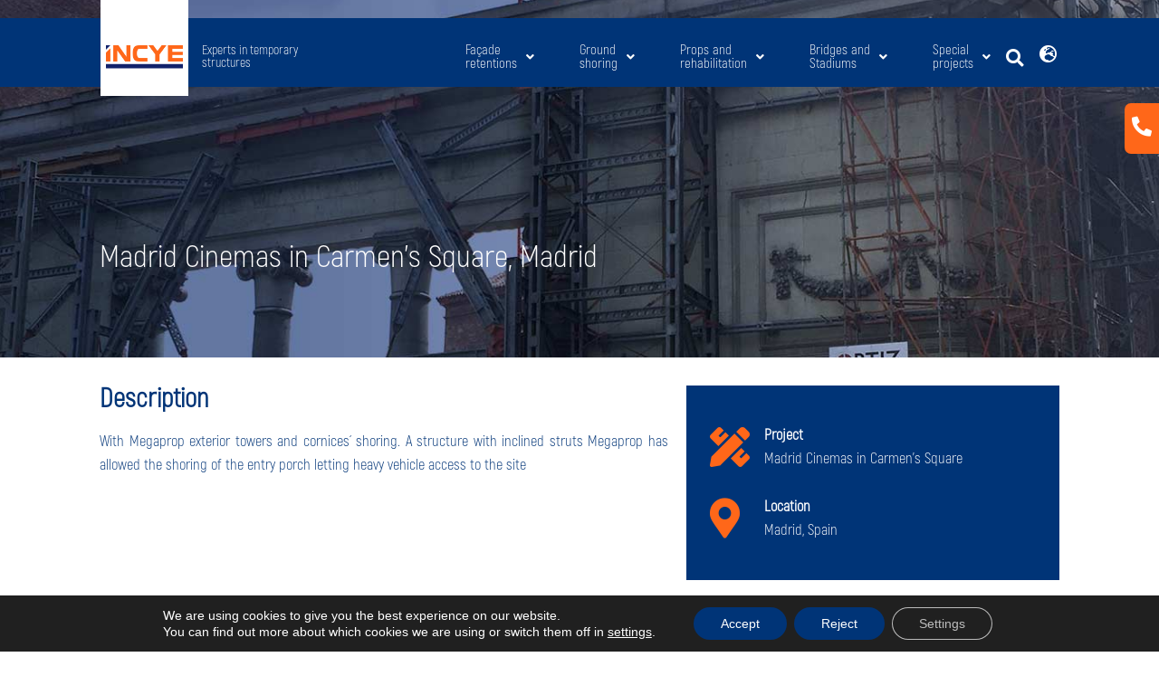

--- FILE ---
content_type: text/html; charset=UTF-8
request_url: https://www.incye.com/en/proyecto/madrid-cinemas-in-carmens-square-madrid/
body_size: 36233
content:
<!doctype html>
<html lang="en-US" prefix="og: https://ogp.me/ns#">
<head><meta charset="UTF-8"><script>if(navigator.userAgent.match(/MSIE|Internet Explorer/i)||navigator.userAgent.match(/Trident\/7\..*?rv:11/i)){var href=document.location.href;if(!href.match(/[?&]nowprocket/)){if(href.indexOf("?")==-1){if(href.indexOf("#")==-1){document.location.href=href+"?nowprocket=1"}else{document.location.href=href.replace("#","?nowprocket=1#")}}else{if(href.indexOf("#")==-1){document.location.href=href+"&nowprocket=1"}else{document.location.href=href.replace("#","&nowprocket=1#")}}}}</script><script>(()=>{class RocketLazyLoadScripts{constructor(){this.v="1.2.6",this.triggerEvents=["keydown","mousedown","mousemove","touchmove","touchstart","touchend","wheel"],this.userEventHandler=this.t.bind(this),this.touchStartHandler=this.i.bind(this),this.touchMoveHandler=this.o.bind(this),this.touchEndHandler=this.h.bind(this),this.clickHandler=this.u.bind(this),this.interceptedClicks=[],this.interceptedClickListeners=[],this.l(this),window.addEventListener("pageshow",(t=>{this.persisted=t.persisted,this.everythingLoaded&&this.m()})),this.CSPIssue=sessionStorage.getItem("rocketCSPIssue"),document.addEventListener("securitypolicyviolation",(t=>{this.CSPIssue||"script-src-elem"!==t.violatedDirective||"data"!==t.blockedURI||(this.CSPIssue=!0,sessionStorage.setItem("rocketCSPIssue",!0))})),document.addEventListener("DOMContentLoaded",(()=>{this.k()})),this.delayedScripts={normal:[],async:[],defer:[]},this.trash=[],this.allJQueries=[]}p(t){document.hidden?t.t():(this.triggerEvents.forEach((e=>window.addEventListener(e,t.userEventHandler,{passive:!0}))),window.addEventListener("touchstart",t.touchStartHandler,{passive:!0}),window.addEventListener("mousedown",t.touchStartHandler),document.addEventListener("visibilitychange",t.userEventHandler))}_(){this.triggerEvents.forEach((t=>window.removeEventListener(t,this.userEventHandler,{passive:!0}))),document.removeEventListener("visibilitychange",this.userEventHandler)}i(t){"HTML"!==t.target.tagName&&(window.addEventListener("touchend",this.touchEndHandler),window.addEventListener("mouseup",this.touchEndHandler),window.addEventListener("touchmove",this.touchMoveHandler,{passive:!0}),window.addEventListener("mousemove",this.touchMoveHandler),t.target.addEventListener("click",this.clickHandler),this.L(t.target,!0),this.S(t.target,"onclick","rocket-onclick"),this.C())}o(t){window.removeEventListener("touchend",this.touchEndHandler),window.removeEventListener("mouseup",this.touchEndHandler),window.removeEventListener("touchmove",this.touchMoveHandler,{passive:!0}),window.removeEventListener("mousemove",this.touchMoveHandler),t.target.removeEventListener("click",this.clickHandler),this.L(t.target,!1),this.S(t.target,"rocket-onclick","onclick"),this.M()}h(){window.removeEventListener("touchend",this.touchEndHandler),window.removeEventListener("mouseup",this.touchEndHandler),window.removeEventListener("touchmove",this.touchMoveHandler,{passive:!0}),window.removeEventListener("mousemove",this.touchMoveHandler)}u(t){t.target.removeEventListener("click",this.clickHandler),this.L(t.target,!1),this.S(t.target,"rocket-onclick","onclick"),this.interceptedClicks.push(t),t.preventDefault(),t.stopPropagation(),t.stopImmediatePropagation(),this.M()}O(){window.removeEventListener("touchstart",this.touchStartHandler,{passive:!0}),window.removeEventListener("mousedown",this.touchStartHandler),this.interceptedClicks.forEach((t=>{t.target.dispatchEvent(new MouseEvent("click",{view:t.view,bubbles:!0,cancelable:!0}))}))}l(t){EventTarget.prototype.addEventListenerWPRocketBase=EventTarget.prototype.addEventListener,EventTarget.prototype.addEventListener=function(e,i,o){"click"!==e||t.windowLoaded||i===t.clickHandler||t.interceptedClickListeners.push({target:this,func:i,options:o}),(this||window).addEventListenerWPRocketBase(e,i,o)}}L(t,e){this.interceptedClickListeners.forEach((i=>{i.target===t&&(e?t.removeEventListener("click",i.func,i.options):t.addEventListener("click",i.func,i.options))})),t.parentNode!==document.documentElement&&this.L(t.parentNode,e)}D(){return new Promise((t=>{this.P?this.M=t:t()}))}C(){this.P=!0}M(){this.P=!1}S(t,e,i){t.hasAttribute&&t.hasAttribute(e)&&(event.target.setAttribute(i,event.target.getAttribute(e)),event.target.removeAttribute(e))}t(){this._(this),"loading"===document.readyState?document.addEventListener("DOMContentLoaded",this.R.bind(this)):this.R()}k(){let t=[];document.querySelectorAll("script[type=rocketlazyloadscript][data-rocket-src]").forEach((e=>{let i=e.getAttribute("data-rocket-src");if(i&&!i.startsWith("data:")){0===i.indexOf("//")&&(i=location.protocol+i);try{const o=new URL(i).origin;o!==location.origin&&t.push({src:o,crossOrigin:e.crossOrigin||"module"===e.getAttribute("data-rocket-type")})}catch(t){}}})),t=[...new Map(t.map((t=>[JSON.stringify(t),t]))).values()],this.T(t,"preconnect")}async R(){this.lastBreath=Date.now(),this.j(this),this.F(this),this.I(),this.W(),this.q(),await this.A(this.delayedScripts.normal),await this.A(this.delayedScripts.defer),await this.A(this.delayedScripts.async);try{await this.U(),await this.H(this),await this.J()}catch(t){console.error(t)}window.dispatchEvent(new Event("rocket-allScriptsLoaded")),this.everythingLoaded=!0,this.D().then((()=>{this.O()})),this.N()}W(){document.querySelectorAll("script[type=rocketlazyloadscript]").forEach((t=>{t.hasAttribute("data-rocket-src")?t.hasAttribute("async")&&!1!==t.async?this.delayedScripts.async.push(t):t.hasAttribute("defer")&&!1!==t.defer||"module"===t.getAttribute("data-rocket-type")?this.delayedScripts.defer.push(t):this.delayedScripts.normal.push(t):this.delayedScripts.normal.push(t)}))}async B(t){if(await this.G(),!0!==t.noModule||!("noModule"in HTMLScriptElement.prototype))return new Promise((e=>{let i;function o(){(i||t).setAttribute("data-rocket-status","executed"),e()}try{if(navigator.userAgent.indexOf("Firefox/")>0||""===navigator.vendor||this.CSPIssue)i=document.createElement("script"),[...t.attributes].forEach((t=>{let e=t.nodeName;"type"!==e&&("data-rocket-type"===e&&(e="type"),"data-rocket-src"===e&&(e="src"),i.setAttribute(e,t.nodeValue))})),t.text&&(i.text=t.text),i.hasAttribute("src")?(i.addEventListener("load",o),i.addEventListener("error",(function(){i.setAttribute("data-rocket-status","failed-network"),e()})),setTimeout((()=>{i.isConnected||e()}),1)):(i.text=t.text,o()),t.parentNode.replaceChild(i,t);else{const i=t.getAttribute("data-rocket-type"),s=t.getAttribute("data-rocket-src");i?(t.type=i,t.removeAttribute("data-rocket-type")):t.removeAttribute("type"),t.addEventListener("load",o),t.addEventListener("error",(i=>{this.CSPIssue&&i.target.src.startsWith("data:")?(console.log("WPRocket: data-uri blocked by CSP -> fallback"),t.removeAttribute("src"),this.B(t).then(e)):(t.setAttribute("data-rocket-status","failed-network"),e())})),s?(t.removeAttribute("data-rocket-src"),t.src=s):t.src="data:text/javascript;base64,"+window.btoa(unescape(encodeURIComponent(t.text)))}}catch(i){t.setAttribute("data-rocket-status","failed-transform"),e()}}));t.setAttribute("data-rocket-status","skipped")}async A(t){const e=t.shift();return e&&e.isConnected?(await this.B(e),this.A(t)):Promise.resolve()}q(){this.T([...this.delayedScripts.normal,...this.delayedScripts.defer,...this.delayedScripts.async],"preload")}T(t,e){var i=document.createDocumentFragment();t.forEach((t=>{const o=t.getAttribute&&t.getAttribute("data-rocket-src")||t.src;if(o&&!o.startsWith("data:")){const s=document.createElement("link");s.href=o,s.rel=e,"preconnect"!==e&&(s.as="script"),t.getAttribute&&"module"===t.getAttribute("data-rocket-type")&&(s.crossOrigin=!0),t.crossOrigin&&(s.crossOrigin=t.crossOrigin),t.integrity&&(s.integrity=t.integrity),i.appendChild(s),this.trash.push(s)}})),document.head.appendChild(i)}j(t){let e={};function i(i,o){return e[o].eventsToRewrite.indexOf(i)>=0&&!t.everythingLoaded?"rocket-"+i:i}function o(t,o){!function(t){e[t]||(e[t]={originalFunctions:{add:t.addEventListener,remove:t.removeEventListener},eventsToRewrite:[]},t.addEventListener=function(){arguments[0]=i(arguments[0],t),e[t].originalFunctions.add.apply(t,arguments)},t.removeEventListener=function(){arguments[0]=i(arguments[0],t),e[t].originalFunctions.remove.apply(t,arguments)})}(t),e[t].eventsToRewrite.push(o)}function s(e,i){let o=e[i];e[i]=null,Object.defineProperty(e,i,{get:()=>o||function(){},set(s){t.everythingLoaded?o=s:e["rocket"+i]=o=s}})}o(document,"DOMContentLoaded"),o(window,"DOMContentLoaded"),o(window,"load"),o(window,"pageshow"),o(document,"readystatechange"),s(document,"onreadystatechange"),s(window,"onload"),s(window,"onpageshow");try{Object.defineProperty(document,"readyState",{get:()=>t.rocketReadyState,set(e){t.rocketReadyState=e},configurable:!0}),document.readyState="loading"}catch(t){console.log("WPRocket DJE readyState conflict, bypassing")}}F(t){let e;function i(e){return t.everythingLoaded?e:e.split(" ").map((t=>"load"===t||0===t.indexOf("load.")?"rocket-jquery-load":t)).join(" ")}function o(o){function s(t){const e=o.fn[t];o.fn[t]=o.fn.init.prototype[t]=function(){return this[0]===window&&("string"==typeof arguments[0]||arguments[0]instanceof String?arguments[0]=i(arguments[0]):"object"==typeof arguments[0]&&Object.keys(arguments[0]).forEach((t=>{const e=arguments[0][t];delete arguments[0][t],arguments[0][i(t)]=e}))),e.apply(this,arguments),this}}o&&o.fn&&!t.allJQueries.includes(o)&&(o.fn.ready=o.fn.init.prototype.ready=function(e){return t.domReadyFired?e.bind(document)(o):document.addEventListener("rocket-DOMContentLoaded",(()=>e.bind(document)(o))),o([])},s("on"),s("one"),t.allJQueries.push(o)),e=o}o(window.jQuery),Object.defineProperty(window,"jQuery",{get:()=>e,set(t){o(t)}})}async H(t){const e=document.querySelector("script[data-webpack]");e&&(await async function(){return new Promise((t=>{e.addEventListener("load",t),e.addEventListener("error",t)}))}(),await t.K(),await t.H(t))}async U(){this.domReadyFired=!0;try{document.readyState="interactive"}catch(t){}await this.G(),document.dispatchEvent(new Event("rocket-readystatechange")),await this.G(),document.rocketonreadystatechange&&document.rocketonreadystatechange(),await this.G(),document.dispatchEvent(new Event("rocket-DOMContentLoaded")),await this.G(),window.dispatchEvent(new Event("rocket-DOMContentLoaded"))}async J(){try{document.readyState="complete"}catch(t){}await this.G(),document.dispatchEvent(new Event("rocket-readystatechange")),await this.G(),document.rocketonreadystatechange&&document.rocketonreadystatechange(),await this.G(),window.dispatchEvent(new Event("rocket-load")),await this.G(),window.rocketonload&&window.rocketonload(),await this.G(),this.allJQueries.forEach((t=>t(window).trigger("rocket-jquery-load"))),await this.G();const t=new Event("rocket-pageshow");t.persisted=this.persisted,window.dispatchEvent(t),await this.G(),window.rocketonpageshow&&window.rocketonpageshow({persisted:this.persisted}),this.windowLoaded=!0}m(){document.onreadystatechange&&document.onreadystatechange(),window.onload&&window.onload(),window.onpageshow&&window.onpageshow({persisted:this.persisted})}I(){const t=new Map;document.write=document.writeln=function(e){const i=document.currentScript;i||console.error("WPRocket unable to document.write this: "+e);const o=document.createRange(),s=i.parentElement;let n=t.get(i);void 0===n&&(n=i.nextSibling,t.set(i,n));const c=document.createDocumentFragment();o.setStart(c,0),c.appendChild(o.createContextualFragment(e)),s.insertBefore(c,n)}}async G(){Date.now()-this.lastBreath>45&&(await this.K(),this.lastBreath=Date.now())}async K(){return document.hidden?new Promise((t=>setTimeout(t))):new Promise((t=>requestAnimationFrame(t)))}N(){this.trash.forEach((t=>t.remove()))}static run(){const t=new RocketLazyLoadScripts;t.p(t)}}RocketLazyLoadScripts.run()})();</script>
	
	<meta name="viewport" content="width=device-width, initial-scale=1">
	<link rel="profile" href="https://gmpg.org/xfn/11">
	<link rel="alternate" hreflang="en" href="https://www.incye.com/en/proyecto/madrid-cinemas-in-carmens-square-madrid/" />
<link rel="alternate" hreflang="fr" href="https://www.incye.com/fr/proyecto/cinemas-madrid-a-place-du-carmen-madrid/" />
<link rel="alternate" hreflang="es" href="https://www.incye.com/proyecto/cines-madrid-plaza-del-carmen-madrid/" />
<link rel="alternate" hreflang="x-default" href="https://www.incye.com/proyecto/cines-madrid-plaza-del-carmen-madrid/" />

<!-- Search Engine Optimization by Rank Math - https://rankmath.com/ -->
<title>Madrid Cinemas in Carmen’s Square, Madrid - INCYE</title>
<meta name="description" content="INCYE - Madrid Cinemas in Carmen’s Square, Madrid"/>
<meta name="robots" content="follow, index, max-snippet:-1, max-video-preview:-1, max-image-preview:large"/>
<link rel="canonical" href="https://www.incye.com/en/proyecto/madrid-cinemas-in-carmens-square-madrid/" />
<meta property="og:locale" content="en_US" />
<meta property="og:type" content="article" />
<meta property="og:title" content="Madrid Cinemas in Carmen’s Square, Madrid - INCYE" />
<meta property="og:description" content="INCYE - Madrid Cinemas in Carmen’s Square, Madrid" />
<meta property="og:url" content="https://www.incye.com/en/proyecto/madrid-cinemas-in-carmens-square-madrid/" />
<meta property="og:site_name" content="INCYE" />
<meta property="og:updated_time" content="2022-02-01T12:16:48+00:00" />
<meta property="og:image" content="https://www.incye.com/wp-content/uploads/2021/12/principal-cines-madrid.jpg" />
<meta property="og:image:secure_url" content="https://www.incye.com/wp-content/uploads/2021/12/principal-cines-madrid.jpg" />
<meta property="og:image:width" content="864" />
<meta property="og:image:height" content="776" />
<meta property="og:image:alt" content="estabilizadores de fachada exteriores - INCYE" />
<meta property="og:image:type" content="image/jpeg" />
<meta name="twitter:card" content="summary_large_image" />
<meta name="twitter:title" content="Madrid Cinemas in Carmen’s Square, Madrid - INCYE" />
<meta name="twitter:description" content="INCYE - Madrid Cinemas in Carmen’s Square, Madrid" />
<meta name="twitter:site" content="@https://twitter.com/incyeiberica" />
<meta name="twitter:creator" content="@https://twitter.com/incyeiberica" />
<meta name="twitter:image" content="https://www.incye.com/wp-content/uploads/2021/12/principal-cines-madrid.jpg" />
<script type="application/ld+json" class="rank-math-schema">{"@context":"https://schema.org","@graph":[{"@type":"BreadcrumbList","@id":"https://www.incye.com/en/proyecto/madrid-cinemas-in-carmens-square-madrid/#breadcrumb","itemListElement":[{"@type":"ListItem","position":"1","item":{"@id":"https://www.incye.com","name":"Home"}},{"@type":"ListItem","position":"2","item":{"@id":"https://www.incye.com/en/proyecto/","name":"Portfolio"}},{"@type":"ListItem","position":"3","item":{"@id":"https://www.incye.com/en/proyecto/madrid-cinemas-in-carmens-square-madrid/","name":"Madrid Cinemas in Carmen\u2019s Square, Madrid"}}]}]}</script>
<!-- /Rank Math WordPress SEO plugin -->

<link rel='dns-prefetch' href='//www.incye.com' />

<link rel="alternate" type="application/rss+xml" title="INCYE &raquo; Feed" href="https://www.incye.com/en/feed/" />
<link rel="alternate" type="application/rss+xml" title="INCYE &raquo; Comments Feed" href="https://www.incye.com/en/comments/feed/" />
<link rel="alternate" title="oEmbed (JSON)" type="application/json+oembed" href="https://www.incye.com/en/wp-json/oembed/1.0/embed?url=https%3A%2F%2Fwww.incye.com%2Fen%2Fproyecto%2Fmadrid-cinemas-in-carmens-square-madrid%2F" />
<link rel="alternate" title="oEmbed (XML)" type="text/xml+oembed" href="https://www.incye.com/en/wp-json/oembed/1.0/embed?url=https%3A%2F%2Fwww.incye.com%2Fen%2Fproyecto%2Fmadrid-cinemas-in-carmens-square-madrid%2F&#038;format=xml" />
<style id='wp-img-auto-sizes-contain-inline-css'>
img:is([sizes=auto i],[sizes^="auto," i]){contain-intrinsic-size:3000px 1500px}
/*# sourceURL=wp-img-auto-sizes-contain-inline-css */
</style>
<style id='wp-emoji-styles-inline-css'>

	img.wp-smiley, img.emoji {
		display: inline !important;
		border: none !important;
		box-shadow: none !important;
		height: 1em !important;
		width: 1em !important;
		margin: 0 0.07em !important;
		vertical-align: -0.1em !important;
		background: none !important;
		padding: 0 !important;
	}
/*# sourceURL=wp-emoji-styles-inline-css */
</style>
<style id='global-styles-inline-css'>
:root{--wp--preset--aspect-ratio--square: 1;--wp--preset--aspect-ratio--4-3: 4/3;--wp--preset--aspect-ratio--3-4: 3/4;--wp--preset--aspect-ratio--3-2: 3/2;--wp--preset--aspect-ratio--2-3: 2/3;--wp--preset--aspect-ratio--16-9: 16/9;--wp--preset--aspect-ratio--9-16: 9/16;--wp--preset--color--black: #000000;--wp--preset--color--cyan-bluish-gray: #abb8c3;--wp--preset--color--white: #ffffff;--wp--preset--color--pale-pink: #f78da7;--wp--preset--color--vivid-red: #cf2e2e;--wp--preset--color--luminous-vivid-orange: #ff6900;--wp--preset--color--luminous-vivid-amber: #fcb900;--wp--preset--color--light-green-cyan: #7bdcb5;--wp--preset--color--vivid-green-cyan: #00d084;--wp--preset--color--pale-cyan-blue: #8ed1fc;--wp--preset--color--vivid-cyan-blue: #0693e3;--wp--preset--color--vivid-purple: #9b51e0;--wp--preset--gradient--vivid-cyan-blue-to-vivid-purple: linear-gradient(135deg,rgb(6,147,227) 0%,rgb(155,81,224) 100%);--wp--preset--gradient--light-green-cyan-to-vivid-green-cyan: linear-gradient(135deg,rgb(122,220,180) 0%,rgb(0,208,130) 100%);--wp--preset--gradient--luminous-vivid-amber-to-luminous-vivid-orange: linear-gradient(135deg,rgb(252,185,0) 0%,rgb(255,105,0) 100%);--wp--preset--gradient--luminous-vivid-orange-to-vivid-red: linear-gradient(135deg,rgb(255,105,0) 0%,rgb(207,46,46) 100%);--wp--preset--gradient--very-light-gray-to-cyan-bluish-gray: linear-gradient(135deg,rgb(238,238,238) 0%,rgb(169,184,195) 100%);--wp--preset--gradient--cool-to-warm-spectrum: linear-gradient(135deg,rgb(74,234,220) 0%,rgb(151,120,209) 20%,rgb(207,42,186) 40%,rgb(238,44,130) 60%,rgb(251,105,98) 80%,rgb(254,248,76) 100%);--wp--preset--gradient--blush-light-purple: linear-gradient(135deg,rgb(255,206,236) 0%,rgb(152,150,240) 100%);--wp--preset--gradient--blush-bordeaux: linear-gradient(135deg,rgb(254,205,165) 0%,rgb(254,45,45) 50%,rgb(107,0,62) 100%);--wp--preset--gradient--luminous-dusk: linear-gradient(135deg,rgb(255,203,112) 0%,rgb(199,81,192) 50%,rgb(65,88,208) 100%);--wp--preset--gradient--pale-ocean: linear-gradient(135deg,rgb(255,245,203) 0%,rgb(182,227,212) 50%,rgb(51,167,181) 100%);--wp--preset--gradient--electric-grass: linear-gradient(135deg,rgb(202,248,128) 0%,rgb(113,206,126) 100%);--wp--preset--gradient--midnight: linear-gradient(135deg,rgb(2,3,129) 0%,rgb(40,116,252) 100%);--wp--preset--font-size--small: 13px;--wp--preset--font-size--medium: 20px;--wp--preset--font-size--large: 36px;--wp--preset--font-size--x-large: 42px;--wp--preset--spacing--20: 0.44rem;--wp--preset--spacing--30: 0.67rem;--wp--preset--spacing--40: 1rem;--wp--preset--spacing--50: 1.5rem;--wp--preset--spacing--60: 2.25rem;--wp--preset--spacing--70: 3.38rem;--wp--preset--spacing--80: 5.06rem;--wp--preset--shadow--natural: 6px 6px 9px rgba(0, 0, 0, 0.2);--wp--preset--shadow--deep: 12px 12px 50px rgba(0, 0, 0, 0.4);--wp--preset--shadow--sharp: 6px 6px 0px rgba(0, 0, 0, 0.2);--wp--preset--shadow--outlined: 6px 6px 0px -3px rgb(255, 255, 255), 6px 6px rgb(0, 0, 0);--wp--preset--shadow--crisp: 6px 6px 0px rgb(0, 0, 0);}:root { --wp--style--global--content-size: 800px;--wp--style--global--wide-size: 1200px; }:where(body) { margin: 0; }.wp-site-blocks > .alignleft { float: left; margin-right: 2em; }.wp-site-blocks > .alignright { float: right; margin-left: 2em; }.wp-site-blocks > .aligncenter { justify-content: center; margin-left: auto; margin-right: auto; }:where(.wp-site-blocks) > * { margin-block-start: 24px; margin-block-end: 0; }:where(.wp-site-blocks) > :first-child { margin-block-start: 0; }:where(.wp-site-blocks) > :last-child { margin-block-end: 0; }:root { --wp--style--block-gap: 24px; }:root :where(.is-layout-flow) > :first-child{margin-block-start: 0;}:root :where(.is-layout-flow) > :last-child{margin-block-end: 0;}:root :where(.is-layout-flow) > *{margin-block-start: 24px;margin-block-end: 0;}:root :where(.is-layout-constrained) > :first-child{margin-block-start: 0;}:root :where(.is-layout-constrained) > :last-child{margin-block-end: 0;}:root :where(.is-layout-constrained) > *{margin-block-start: 24px;margin-block-end: 0;}:root :where(.is-layout-flex){gap: 24px;}:root :where(.is-layout-grid){gap: 24px;}.is-layout-flow > .alignleft{float: left;margin-inline-start: 0;margin-inline-end: 2em;}.is-layout-flow > .alignright{float: right;margin-inline-start: 2em;margin-inline-end: 0;}.is-layout-flow > .aligncenter{margin-left: auto !important;margin-right: auto !important;}.is-layout-constrained > .alignleft{float: left;margin-inline-start: 0;margin-inline-end: 2em;}.is-layout-constrained > .alignright{float: right;margin-inline-start: 2em;margin-inline-end: 0;}.is-layout-constrained > .aligncenter{margin-left: auto !important;margin-right: auto !important;}.is-layout-constrained > :where(:not(.alignleft):not(.alignright):not(.alignfull)){max-width: var(--wp--style--global--content-size);margin-left: auto !important;margin-right: auto !important;}.is-layout-constrained > .alignwide{max-width: var(--wp--style--global--wide-size);}body .is-layout-flex{display: flex;}.is-layout-flex{flex-wrap: wrap;align-items: center;}.is-layout-flex > :is(*, div){margin: 0;}body .is-layout-grid{display: grid;}.is-layout-grid > :is(*, div){margin: 0;}body{padding-top: 0px;padding-right: 0px;padding-bottom: 0px;padding-left: 0px;}a:where(:not(.wp-element-button)){text-decoration: underline;}:root :where(.wp-element-button, .wp-block-button__link){background-color: #32373c;border-width: 0;color: #fff;font-family: inherit;font-size: inherit;font-style: inherit;font-weight: inherit;letter-spacing: inherit;line-height: inherit;padding-top: calc(0.667em + 2px);padding-right: calc(1.333em + 2px);padding-bottom: calc(0.667em + 2px);padding-left: calc(1.333em + 2px);text-decoration: none;text-transform: inherit;}.has-black-color{color: var(--wp--preset--color--black) !important;}.has-cyan-bluish-gray-color{color: var(--wp--preset--color--cyan-bluish-gray) !important;}.has-white-color{color: var(--wp--preset--color--white) !important;}.has-pale-pink-color{color: var(--wp--preset--color--pale-pink) !important;}.has-vivid-red-color{color: var(--wp--preset--color--vivid-red) !important;}.has-luminous-vivid-orange-color{color: var(--wp--preset--color--luminous-vivid-orange) !important;}.has-luminous-vivid-amber-color{color: var(--wp--preset--color--luminous-vivid-amber) !important;}.has-light-green-cyan-color{color: var(--wp--preset--color--light-green-cyan) !important;}.has-vivid-green-cyan-color{color: var(--wp--preset--color--vivid-green-cyan) !important;}.has-pale-cyan-blue-color{color: var(--wp--preset--color--pale-cyan-blue) !important;}.has-vivid-cyan-blue-color{color: var(--wp--preset--color--vivid-cyan-blue) !important;}.has-vivid-purple-color{color: var(--wp--preset--color--vivid-purple) !important;}.has-black-background-color{background-color: var(--wp--preset--color--black) !important;}.has-cyan-bluish-gray-background-color{background-color: var(--wp--preset--color--cyan-bluish-gray) !important;}.has-white-background-color{background-color: var(--wp--preset--color--white) !important;}.has-pale-pink-background-color{background-color: var(--wp--preset--color--pale-pink) !important;}.has-vivid-red-background-color{background-color: var(--wp--preset--color--vivid-red) !important;}.has-luminous-vivid-orange-background-color{background-color: var(--wp--preset--color--luminous-vivid-orange) !important;}.has-luminous-vivid-amber-background-color{background-color: var(--wp--preset--color--luminous-vivid-amber) !important;}.has-light-green-cyan-background-color{background-color: var(--wp--preset--color--light-green-cyan) !important;}.has-vivid-green-cyan-background-color{background-color: var(--wp--preset--color--vivid-green-cyan) !important;}.has-pale-cyan-blue-background-color{background-color: var(--wp--preset--color--pale-cyan-blue) !important;}.has-vivid-cyan-blue-background-color{background-color: var(--wp--preset--color--vivid-cyan-blue) !important;}.has-vivid-purple-background-color{background-color: var(--wp--preset--color--vivid-purple) !important;}.has-black-border-color{border-color: var(--wp--preset--color--black) !important;}.has-cyan-bluish-gray-border-color{border-color: var(--wp--preset--color--cyan-bluish-gray) !important;}.has-white-border-color{border-color: var(--wp--preset--color--white) !important;}.has-pale-pink-border-color{border-color: var(--wp--preset--color--pale-pink) !important;}.has-vivid-red-border-color{border-color: var(--wp--preset--color--vivid-red) !important;}.has-luminous-vivid-orange-border-color{border-color: var(--wp--preset--color--luminous-vivid-orange) !important;}.has-luminous-vivid-amber-border-color{border-color: var(--wp--preset--color--luminous-vivid-amber) !important;}.has-light-green-cyan-border-color{border-color: var(--wp--preset--color--light-green-cyan) !important;}.has-vivid-green-cyan-border-color{border-color: var(--wp--preset--color--vivid-green-cyan) !important;}.has-pale-cyan-blue-border-color{border-color: var(--wp--preset--color--pale-cyan-blue) !important;}.has-vivid-cyan-blue-border-color{border-color: var(--wp--preset--color--vivid-cyan-blue) !important;}.has-vivid-purple-border-color{border-color: var(--wp--preset--color--vivid-purple) !important;}.has-vivid-cyan-blue-to-vivid-purple-gradient-background{background: var(--wp--preset--gradient--vivid-cyan-blue-to-vivid-purple) !important;}.has-light-green-cyan-to-vivid-green-cyan-gradient-background{background: var(--wp--preset--gradient--light-green-cyan-to-vivid-green-cyan) !important;}.has-luminous-vivid-amber-to-luminous-vivid-orange-gradient-background{background: var(--wp--preset--gradient--luminous-vivid-amber-to-luminous-vivid-orange) !important;}.has-luminous-vivid-orange-to-vivid-red-gradient-background{background: var(--wp--preset--gradient--luminous-vivid-orange-to-vivid-red) !important;}.has-very-light-gray-to-cyan-bluish-gray-gradient-background{background: var(--wp--preset--gradient--very-light-gray-to-cyan-bluish-gray) !important;}.has-cool-to-warm-spectrum-gradient-background{background: var(--wp--preset--gradient--cool-to-warm-spectrum) !important;}.has-blush-light-purple-gradient-background{background: var(--wp--preset--gradient--blush-light-purple) !important;}.has-blush-bordeaux-gradient-background{background: var(--wp--preset--gradient--blush-bordeaux) !important;}.has-luminous-dusk-gradient-background{background: var(--wp--preset--gradient--luminous-dusk) !important;}.has-pale-ocean-gradient-background{background: var(--wp--preset--gradient--pale-ocean) !important;}.has-electric-grass-gradient-background{background: var(--wp--preset--gradient--electric-grass) !important;}.has-midnight-gradient-background{background: var(--wp--preset--gradient--midnight) !important;}.has-small-font-size{font-size: var(--wp--preset--font-size--small) !important;}.has-medium-font-size{font-size: var(--wp--preset--font-size--medium) !important;}.has-large-font-size{font-size: var(--wp--preset--font-size--large) !important;}.has-x-large-font-size{font-size: var(--wp--preset--font-size--x-large) !important;}
:root :where(.wp-block-pullquote){font-size: 1.5em;line-height: 1.6;}
/*# sourceURL=global-styles-inline-css */
</style>
<link data-minify="1" rel='stylesheet' id='dashicons-css' href='https://www.incye.com/wp-content/cache/min/1/wp-includes/css/dashicons.min.css?ver=1768479087' media='all' />
<link data-minify="1" rel='stylesheet' id='portfolio-front-style-css' href='https://www.incye.com/wp-content/cache/min/1/wp-content/plugins/astra-portfolio/dist/fscript.css?ver=1768479087' media='all' />
<link rel='stylesheet' id='wpml-legacy-horizontal-list-0-css' href='https://www.incye.com/wp-content/plugins/sitepress-multilingual-cms/templates/language-switchers/legacy-list-horizontal/style.min.css?ver=1' media='all' />
<link rel='stylesheet' id='wpml-menu-item-0-css' href='https://www.incye.com/wp-content/plugins/sitepress-multilingual-cms/templates/language-switchers/menu-item/style.min.css?ver=1' media='all' />
<link data-minify="1" rel='stylesheet' id='hello-elementor-css' href='https://www.incye.com/wp-content/cache/min/1/wp-content/themes/hello-elementor/assets/css/reset.css?ver=1768479087' media='all' />
<link data-minify="1" rel='stylesheet' id='hello-elementor-theme-style-css' href='https://www.incye.com/wp-content/cache/min/1/wp-content/themes/hello-elementor/assets/css/theme.css?ver=1768479087' media='all' />
<link data-minify="1" rel='stylesheet' id='hello-elementor-header-footer-css' href='https://www.incye.com/wp-content/cache/min/1/wp-content/themes/hello-elementor/assets/css/header-footer.css?ver=1768479087' media='all' />
<link rel='stylesheet' id='elementor-frontend-css' href='https://www.incye.com/wp-content/plugins/elementor/assets/css/frontend.min.css?ver=3.34.1' media='all' />
<link rel='stylesheet' id='widget-image-css' href='https://www.incye.com/wp-content/plugins/elementor/assets/css/widget-image.min.css?ver=3.34.1' media='all' />
<link rel='stylesheet' id='widget-search-form-css' href='https://www.incye.com/wp-content/plugins/elementor-pro/assets/css/widget-search-form.min.css?ver=3.34.0' media='all' />
<link rel='stylesheet' id='elementor-icons-shared-0-css' href='https://www.incye.com/wp-content/plugins/elementor/assets/lib/font-awesome/css/fontawesome.min.css?ver=5.15.3' media='all' />
<link data-minify="1" rel='stylesheet' id='elementor-icons-fa-solid-css' href='https://www.incye.com/wp-content/cache/min/1/wp-content/plugins/elementor/assets/lib/font-awesome/css/solid.min.css?ver=1768479087' media='all' />
<link rel='stylesheet' id='widget-nav-menu-css' href='https://www.incye.com/wp-content/plugins/elementor-pro/assets/css/widget-nav-menu.min.css?ver=3.34.0' media='all' />
<link rel='stylesheet' id='e-motion-fx-css' href='https://www.incye.com/wp-content/plugins/elementor-pro/assets/css/modules/motion-fx.min.css?ver=3.34.0' media='all' />
<link rel='stylesheet' id='e-animation-shrink-css' href='https://www.incye.com/wp-content/plugins/elementor/assets/lib/animations/styles/e-animation-shrink.min.css?ver=3.34.1' media='all' />
<link rel='stylesheet' id='widget-social-icons-css' href='https://www.incye.com/wp-content/plugins/elementor/assets/css/widget-social-icons.min.css?ver=3.34.1' media='all' />
<link rel='stylesheet' id='e-apple-webkit-css' href='https://www.incye.com/wp-content/plugins/elementor/assets/css/conditionals/apple-webkit.min.css?ver=3.34.1' media='all' />
<link rel='stylesheet' id='widget-heading-css' href='https://www.incye.com/wp-content/plugins/elementor/assets/css/widget-heading.min.css?ver=3.34.1' media='all' />
<link rel='stylesheet' id='widget-icon-list-css' href='https://www.incye.com/wp-content/plugins/elementor/assets/css/widget-icon-list.min.css?ver=3.34.1' media='all' />
<link data-minify="1" rel='stylesheet' id='elementor-icons-css' href='https://www.incye.com/wp-content/cache/min/1/wp-content/plugins/elementor/assets/lib/eicons/css/elementor-icons.min.css?ver=1768479087' media='all' />
<link rel='stylesheet' id='elementor-post-4-css' href='https://www.incye.com/wp-content/uploads/elementor/css/post-4.css?ver=1768479085' media='all' />
<link rel='stylesheet' id='uael-frontend-css' href='https://www.incye.com/wp-content/plugins/ultimate-elementor/assets/min-css/uael-frontend.min.css?ver=1.42.2' media='all' />
<link rel='stylesheet' id='uael-teammember-social-icons-css' href='https://www.incye.com/wp-content/plugins/elementor/assets/css/widget-social-icons.min.css?ver=3.24.0' media='all' />
<link data-minify="1" rel='stylesheet' id='uael-social-share-icons-brands-css' href='https://www.incye.com/wp-content/cache/min/1/wp-content/plugins/elementor/assets/lib/font-awesome/css/brands.css?ver=1768479087' media='all' />
<link data-minify="1" rel='stylesheet' id='uael-social-share-icons-fontawesome-css' href='https://www.incye.com/wp-content/cache/min/1/wp-content/plugins/elementor/assets/lib/font-awesome/css/fontawesome.css?ver=1768479087' media='all' />
<link data-minify="1" rel='stylesheet' id='uael-nav-menu-icons-css' href='https://www.incye.com/wp-content/cache/min/1/wp-content/plugins/elementor/assets/lib/font-awesome/css/solid.css?ver=1768479087' media='all' />
<link data-minify="1" rel='stylesheet' id='swiper-css' href='https://www.incye.com/wp-content/cache/min/1/wp-content/plugins/elementor/assets/lib/swiper/v8/css/swiper.min.css?ver=1768479087' media='all' />
<link rel='stylesheet' id='e-swiper-css' href='https://www.incye.com/wp-content/plugins/elementor/assets/css/conditionals/e-swiper.min.css?ver=3.34.1' media='all' />
<link rel='stylesheet' id='widget-media-carousel-css' href='https://www.incye.com/wp-content/plugins/elementor-pro/assets/css/widget-media-carousel.min.css?ver=3.34.0' media='all' />
<link rel='stylesheet' id='widget-carousel-module-base-css' href='https://www.incye.com/wp-content/plugins/elementor-pro/assets/css/widget-carousel-module-base.min.css?ver=3.34.0' media='all' />
<link rel='stylesheet' id='widget-posts-css' href='https://www.incye.com/wp-content/plugins/elementor-pro/assets/css/widget-posts.min.css?ver=3.34.0' media='all' />
<link rel='stylesheet' id='elementor-post-13670-css' href='https://www.incye.com/wp-content/uploads/elementor/css/post-13670.css?ver=1768479674' media='all' />
<link rel='stylesheet' id='elementor-post-12383-css' href='https://www.incye.com/wp-content/uploads/elementor/css/post-12383.css?ver=1768479085' media='all' />
<link rel='stylesheet' id='elementor-post-12415-css' href='https://www.incye.com/wp-content/uploads/elementor/css/post-12415.css?ver=1768479085' media='all' />
<link data-minify="1" rel='stylesheet' id='moove_gdpr_frontend-css' href='https://www.incye.com/wp-content/cache/min/1/wp-content/plugins/gdpr-cookie-compliance/dist/styles/gdpr-main-nf.css?ver=1768479087' media='all' />
<style id='moove_gdpr_frontend-inline-css'>
				#moove_gdpr_cookie_modal .moove-gdpr-modal-content .moove-gdpr-tab-main h3.tab-title, 
				#moove_gdpr_cookie_modal .moove-gdpr-modal-content .moove-gdpr-tab-main span.tab-title,
				#moove_gdpr_cookie_modal .moove-gdpr-modal-content .moove-gdpr-modal-left-content #moove-gdpr-menu li a, 
				#moove_gdpr_cookie_modal .moove-gdpr-modal-content .moove-gdpr-modal-left-content #moove-gdpr-menu li button,
				#moove_gdpr_cookie_modal .moove-gdpr-modal-content .moove-gdpr-modal-left-content .moove-gdpr-branding-cnt a,
				#moove_gdpr_cookie_modal .moove-gdpr-modal-content .moove-gdpr-modal-footer-content .moove-gdpr-button-holder a.mgbutton, 
				#moove_gdpr_cookie_modal .moove-gdpr-modal-content .moove-gdpr-modal-footer-content .moove-gdpr-button-holder button.mgbutton,
				#moove_gdpr_cookie_modal .cookie-switch .cookie-slider:after, 
				#moove_gdpr_cookie_modal .cookie-switch .slider:after, 
				#moove_gdpr_cookie_modal .switch .cookie-slider:after, 
				#moove_gdpr_cookie_modal .switch .slider:after,
				#moove_gdpr_cookie_info_bar .moove-gdpr-info-bar-container .moove-gdpr-info-bar-content p, 
				#moove_gdpr_cookie_info_bar .moove-gdpr-info-bar-container .moove-gdpr-info-bar-content p a,
				#moove_gdpr_cookie_info_bar .moove-gdpr-info-bar-container .moove-gdpr-info-bar-content a.mgbutton, 
				#moove_gdpr_cookie_info_bar .moove-gdpr-info-bar-container .moove-gdpr-info-bar-content button.mgbutton,
				#moove_gdpr_cookie_modal .moove-gdpr-modal-content .moove-gdpr-tab-main .moove-gdpr-tab-main-content h1, 
				#moove_gdpr_cookie_modal .moove-gdpr-modal-content .moove-gdpr-tab-main .moove-gdpr-tab-main-content h2, 
				#moove_gdpr_cookie_modal .moove-gdpr-modal-content .moove-gdpr-tab-main .moove-gdpr-tab-main-content h3, 
				#moove_gdpr_cookie_modal .moove-gdpr-modal-content .moove-gdpr-tab-main .moove-gdpr-tab-main-content h4, 
				#moove_gdpr_cookie_modal .moove-gdpr-modal-content .moove-gdpr-tab-main .moove-gdpr-tab-main-content h5, 
				#moove_gdpr_cookie_modal .moove-gdpr-modal-content .moove-gdpr-tab-main .moove-gdpr-tab-main-content h6,
				#moove_gdpr_cookie_modal .moove-gdpr-modal-content.moove_gdpr_modal_theme_v2 .moove-gdpr-modal-title .tab-title,
				#moove_gdpr_cookie_modal .moove-gdpr-modal-content.moove_gdpr_modal_theme_v2 .moove-gdpr-tab-main h3.tab-title, 
				#moove_gdpr_cookie_modal .moove-gdpr-modal-content.moove_gdpr_modal_theme_v2 .moove-gdpr-tab-main span.tab-title,
				#moove_gdpr_cookie_modal .moove-gdpr-modal-content.moove_gdpr_modal_theme_v2 .moove-gdpr-branding-cnt a {
					font-weight: inherit				}
			#moove_gdpr_cookie_modal,#moove_gdpr_cookie_info_bar,.gdpr_cookie_settings_shortcode_content{font-family:inherit}#moove_gdpr_save_popup_settings_button{background-color:#373737;color:#fff}#moove_gdpr_save_popup_settings_button:hover{background-color:#000}#moove_gdpr_cookie_info_bar .moove-gdpr-info-bar-container .moove-gdpr-info-bar-content a.mgbutton,#moove_gdpr_cookie_info_bar .moove-gdpr-info-bar-container .moove-gdpr-info-bar-content button.mgbutton{background-color:#003477}#moove_gdpr_cookie_modal .moove-gdpr-modal-content .moove-gdpr-modal-footer-content .moove-gdpr-button-holder a.mgbutton,#moove_gdpr_cookie_modal .moove-gdpr-modal-content .moove-gdpr-modal-footer-content .moove-gdpr-button-holder button.mgbutton,.gdpr_cookie_settings_shortcode_content .gdpr-shr-button.button-green{background-color:#003477;border-color:#003477}#moove_gdpr_cookie_modal .moove-gdpr-modal-content .moove-gdpr-modal-footer-content .moove-gdpr-button-holder a.mgbutton:hover,#moove_gdpr_cookie_modal .moove-gdpr-modal-content .moove-gdpr-modal-footer-content .moove-gdpr-button-holder button.mgbutton:hover,.gdpr_cookie_settings_shortcode_content .gdpr-shr-button.button-green:hover{background-color:#fff;color:#003477}#moove_gdpr_cookie_modal .moove-gdpr-modal-content .moove-gdpr-modal-close i,#moove_gdpr_cookie_modal .moove-gdpr-modal-content .moove-gdpr-modal-close span.gdpr-icon{background-color:#003477;border:1px solid #003477}#moove_gdpr_cookie_info_bar span.moove-gdpr-infobar-allow-all.focus-g,#moove_gdpr_cookie_info_bar span.moove-gdpr-infobar-allow-all:focus,#moove_gdpr_cookie_info_bar button.moove-gdpr-infobar-allow-all.focus-g,#moove_gdpr_cookie_info_bar button.moove-gdpr-infobar-allow-all:focus,#moove_gdpr_cookie_info_bar span.moove-gdpr-infobar-reject-btn.focus-g,#moove_gdpr_cookie_info_bar span.moove-gdpr-infobar-reject-btn:focus,#moove_gdpr_cookie_info_bar button.moove-gdpr-infobar-reject-btn.focus-g,#moove_gdpr_cookie_info_bar button.moove-gdpr-infobar-reject-btn:focus,#moove_gdpr_cookie_info_bar span.change-settings-button.focus-g,#moove_gdpr_cookie_info_bar span.change-settings-button:focus,#moove_gdpr_cookie_info_bar button.change-settings-button.focus-g,#moove_gdpr_cookie_info_bar button.change-settings-button:focus{-webkit-box-shadow:0 0 1px 3px #003477;-moz-box-shadow:0 0 1px 3px #003477;box-shadow:0 0 1px 3px #003477}#moove_gdpr_cookie_modal .moove-gdpr-modal-content .moove-gdpr-modal-close i:hover,#moove_gdpr_cookie_modal .moove-gdpr-modal-content .moove-gdpr-modal-close span.gdpr-icon:hover,#moove_gdpr_cookie_info_bar span[data-href]>u.change-settings-button{color:#003477}#moove_gdpr_cookie_modal .moove-gdpr-modal-content .moove-gdpr-modal-left-content #moove-gdpr-menu li.menu-item-selected a span.gdpr-icon,#moove_gdpr_cookie_modal .moove-gdpr-modal-content .moove-gdpr-modal-left-content #moove-gdpr-menu li.menu-item-selected button span.gdpr-icon{color:inherit}#moove_gdpr_cookie_modal .moove-gdpr-modal-content .moove-gdpr-modal-left-content #moove-gdpr-menu li a span.gdpr-icon,#moove_gdpr_cookie_modal .moove-gdpr-modal-content .moove-gdpr-modal-left-content #moove-gdpr-menu li button span.gdpr-icon{color:inherit}#moove_gdpr_cookie_modal .gdpr-acc-link{line-height:0;font-size:0;color:transparent;position:absolute}#moove_gdpr_cookie_modal .moove-gdpr-modal-content .moove-gdpr-modal-close:hover i,#moove_gdpr_cookie_modal .moove-gdpr-modal-content .moove-gdpr-modal-left-content #moove-gdpr-menu li a,#moove_gdpr_cookie_modal .moove-gdpr-modal-content .moove-gdpr-modal-left-content #moove-gdpr-menu li button,#moove_gdpr_cookie_modal .moove-gdpr-modal-content .moove-gdpr-modal-left-content #moove-gdpr-menu li button i,#moove_gdpr_cookie_modal .moove-gdpr-modal-content .moove-gdpr-modal-left-content #moove-gdpr-menu li a i,#moove_gdpr_cookie_modal .moove-gdpr-modal-content .moove-gdpr-tab-main .moove-gdpr-tab-main-content a:hover,#moove_gdpr_cookie_info_bar.moove-gdpr-dark-scheme .moove-gdpr-info-bar-container .moove-gdpr-info-bar-content a.mgbutton:hover,#moove_gdpr_cookie_info_bar.moove-gdpr-dark-scheme .moove-gdpr-info-bar-container .moove-gdpr-info-bar-content button.mgbutton:hover,#moove_gdpr_cookie_info_bar.moove-gdpr-dark-scheme .moove-gdpr-info-bar-container .moove-gdpr-info-bar-content a:hover,#moove_gdpr_cookie_info_bar.moove-gdpr-dark-scheme .moove-gdpr-info-bar-container .moove-gdpr-info-bar-content button:hover,#moove_gdpr_cookie_info_bar.moove-gdpr-dark-scheme .moove-gdpr-info-bar-container .moove-gdpr-info-bar-content span.change-settings-button:hover,#moove_gdpr_cookie_info_bar.moove-gdpr-dark-scheme .moove-gdpr-info-bar-container .moove-gdpr-info-bar-content button.change-settings-button:hover,#moove_gdpr_cookie_info_bar.moove-gdpr-dark-scheme .moove-gdpr-info-bar-container .moove-gdpr-info-bar-content u.change-settings-button:hover,#moove_gdpr_cookie_info_bar span[data-href]>u.change-settings-button,#moove_gdpr_cookie_info_bar.moove-gdpr-dark-scheme .moove-gdpr-info-bar-container .moove-gdpr-info-bar-content a.mgbutton.focus-g,#moove_gdpr_cookie_info_bar.moove-gdpr-dark-scheme .moove-gdpr-info-bar-container .moove-gdpr-info-bar-content button.mgbutton.focus-g,#moove_gdpr_cookie_info_bar.moove-gdpr-dark-scheme .moove-gdpr-info-bar-container .moove-gdpr-info-bar-content a.focus-g,#moove_gdpr_cookie_info_bar.moove-gdpr-dark-scheme .moove-gdpr-info-bar-container .moove-gdpr-info-bar-content button.focus-g,#moove_gdpr_cookie_info_bar.moove-gdpr-dark-scheme .moove-gdpr-info-bar-container .moove-gdpr-info-bar-content a.mgbutton:focus,#moove_gdpr_cookie_info_bar.moove-gdpr-dark-scheme .moove-gdpr-info-bar-container .moove-gdpr-info-bar-content button.mgbutton:focus,#moove_gdpr_cookie_info_bar.moove-gdpr-dark-scheme .moove-gdpr-info-bar-container .moove-gdpr-info-bar-content a:focus,#moove_gdpr_cookie_info_bar.moove-gdpr-dark-scheme .moove-gdpr-info-bar-container .moove-gdpr-info-bar-content button:focus,#moove_gdpr_cookie_info_bar.moove-gdpr-dark-scheme .moove-gdpr-info-bar-container .moove-gdpr-info-bar-content span.change-settings-button.focus-g,span.change-settings-button:focus,button.change-settings-button.focus-g,button.change-settings-button:focus,#moove_gdpr_cookie_info_bar.moove-gdpr-dark-scheme .moove-gdpr-info-bar-container .moove-gdpr-info-bar-content u.change-settings-button.focus-g,#moove_gdpr_cookie_info_bar.moove-gdpr-dark-scheme .moove-gdpr-info-bar-container .moove-gdpr-info-bar-content u.change-settings-button:focus{color:#003477}#moove_gdpr_cookie_modal .moove-gdpr-branding.focus-g span,#moove_gdpr_cookie_modal .moove-gdpr-modal-content .moove-gdpr-tab-main a.focus-g,#moove_gdpr_cookie_modal .moove-gdpr-modal-content .moove-gdpr-tab-main .gdpr-cd-details-toggle.focus-g{color:#003477}#moove_gdpr_cookie_modal.gdpr_lightbox-hide{display:none}
/*# sourceURL=moove_gdpr_frontend-inline-css */
</style>
<link data-minify="1" rel='stylesheet' id='elementor-icons-fa-regular-css' href='https://www.incye.com/wp-content/cache/min/1/wp-content/plugins/elementor/assets/lib/font-awesome/css/regular.min.css?ver=1768479087' media='all' />
<link data-minify="1" rel='stylesheet' id='elementor-icons-fa-brands-css' href='https://www.incye.com/wp-content/cache/min/1/wp-content/plugins/elementor/assets/lib/font-awesome/css/brands.min.css?ver=1768479087' media='all' />
<script src="https://www.incye.com/wp-includes/js/jquery/jquery.min.js?ver=3.7.1" id="jquery-core-js"></script>
<script src="https://www.incye.com/wp-includes/js/jquery/jquery-migrate.min.js?ver=3.4.1" id="jquery-migrate-js" data-rocket-defer defer></script>
<script id="wpml-cookie-js-extra">
var wpml_cookies = {"wp-wpml_current_language":{"value":"en","expires":1,"path":"/"}};
var wpml_cookies = {"wp-wpml_current_language":{"value":"en","expires":1,"path":"/"}};
//# sourceURL=wpml-cookie-js-extra
</script>
<script data-minify="1" src="https://www.incye.com/wp-content/cache/min/1/wp-content/plugins/sitepress-multilingual-cms/res/js/cookies/language-cookie.js?ver=1768403640" id="wpml-cookie-js" defer data-wp-strategy="defer"></script>
<link rel="https://api.w.org/" href="https://www.incye.com/en/wp-json/" /><link rel="alternate" title="JSON" type="application/json" href="https://www.incye.com/en/wp-json/wp/v2/astra-portfolio/13670" /><meta name="generator" content="WPML ver:4.8.6 stt:1,4,2;" />
<meta name="cdp-version" content="1.5.0" /><!-- site-navigation-element Schema optimized by Schema Pro --><script type="application/ld+json">{"@context":"https:\/\/schema.org","@graph":[{"@context":"https:\/\/schema.org","@type":"SiteNavigationElement","id":"site-navigation","name":"Fa\u00e7ade retentions","url":"https:\/\/www.incye.com\/en\/facade-retentions\/"},{"@context":"https:\/\/schema.org","@type":"SiteNavigationElement","id":"site-navigation","name":"Outdoor fa\u00e7ade retentions","url":"https:\/\/www.incye.com\/en\/facade-retentions\/outdoor\/"},{"@context":"https:\/\/schema.org","@type":"SiteNavigationElement","id":"site-navigation","name":"Indoor fa\u00e7ade retention systems","url":"https:\/\/www.incye.com\/en\/facade-retentions\/indoor\/"},{"@context":"https:\/\/schema.org","@type":"SiteNavigationElement","id":"site-navigation","name":"Adjoining wall propping","url":"https:\/\/www.incye.com\/en\/facade-retentions\/adjoining-wall-propping\/"},{"@context":"https:\/\/schema.org","@type":"SiteNavigationElement","id":"site-navigation","name":"Ground shoring","url":"https:\/\/www.incye.com\/en\/ground-shoring\/"},{"@context":"https:\/\/schema.org","@type":"SiteNavigationElement","id":"site-navigation","name":"Diaphragm wall shorings","url":"https:\/\/www.incye.com\/en\/ground-shoring\/diaphragm-wall-shorings\/"},{"@context":"https:\/\/schema.org","@type":"SiteNavigationElement","id":"site-navigation","name":"Concrete piles shorings","url":"https:\/\/www.incye.com\/en\/ground-shoring\/concrete-piles-shorings\/"},{"@context":"https:\/\/schema.org","@type":"SiteNavigationElement","id":"site-navigation","name":"Micropiles shorings","url":"https:\/\/www.incye.com\/en\/ground-shoring\/micropiles-shorings\/"},{"@context":"https:\/\/schema.org","@type":"SiteNavigationElement","id":"site-navigation","name":"Props and rehabilitation","url":"https:\/\/www.incye.com\/en\/props-and-rehabilitation\/"},{"@context":"https:\/\/schema.org","@type":"SiteNavigationElement","id":"site-navigation","name":"Falsework","url":"https:\/\/www.incye.com\/en\/props-and-rehabilitation\/falsework\/"},{"@context":"https:\/\/schema.org","@type":"SiteNavigationElement","id":"site-navigation","name":"Heavy-duty towers","url":"https:\/\/www.incye.com\/en\/props-and-rehabilitation\/heavy-duty-towers\/"},{"@context":"https:\/\/schema.org","@type":"SiteNavigationElement","id":"site-navigation","name":"Rehabilitation shoring","url":"https:\/\/www.incye.com\/en\/props-and-rehabilitation\/rehabilitation-shoring\/"},{"@context":"https:\/\/schema.org","@type":"SiteNavigationElement","id":"site-navigation","name":"Bridges and Stadiums","url":"#"},{"@context":"https:\/\/schema.org","@type":"SiteNavigationElement","id":"site-navigation","name":"Bridges","url":"https:\/\/www.incye.com\/en\/bridges-and-viaducts\/"},{"@context":"https:\/\/schema.org","@type":"SiteNavigationElement","id":"site-navigation","name":"Stadiums","url":"https:\/\/www.incye.com\/en\/stadiums\/"},{"@context":"https:\/\/schema.org","@type":"SiteNavigationElement","id":"site-navigation","name":"Special projects","url":"https:\/\/www.incye.com\/en\/special-projects\/"},{"@context":"https:\/\/schema.org","@type":"SiteNavigationElement","id":"site-navigation","name":"Dams","url":"https:\/\/www.incye.com\/en\/special-projects\/dams\/"},{"@context":"https:\/\/schema.org","@type":"SiteNavigationElement","id":"site-navigation","name":"Temporary walkways","url":"https:\/\/www.incye.com\/en\/special-projects\/temporary-walkways\/"},{"@context":"https:\/\/schema.org","@type":"SiteNavigationElement","id":"site-navigation","name":"Slab formwork","url":"https:\/\/www.incye.com\/en\/special-projects\/slab-formwork\/"},{"@context":"https:\/\/schema.org","@type":"SiteNavigationElement","id":"site-navigation","name":"Tanks and Deposits","url":"https:\/\/www.incye.com\/en\/special-projects\/tanks-and-deposits\/"},{"@context":"https:\/\/schema.org","@type":"SiteNavigationElement","id":"site-navigation","name":"Modular structures","url":"https:\/\/www.incye.com\/en\/special-projects\/modular-structures\/"},{"@context":"https:\/\/schema.org","@type":"SiteNavigationElement","id":"site-navigation","name":"Singular works","url":"https:\/\/www.incye.com\/en\/special-projects\/singular-works\/"},{"@context":"https:\/\/schema.org","@type":"SiteNavigationElement","id":"site-navigation","name":"Wing concreting trolleys","url":"https:\/\/www.incye.com\/en\/special-projects\/wing-concreting-trolleys\/"},{"@context":"https:\/\/schema.org","@type":"SiteNavigationElement","id":"site-navigation","name":"English","url":"https:\/\/www.incye.com\/en\/proyecto\/madrid-cinemas-in-carmens-square-madrid\/"},{"@context":"https:\/\/schema.org","@type":"SiteNavigationElement","id":"site-navigation","name":"French","url":"https:\/\/www.incye.com\/fr\/proyecto\/cinemas-madrid-a-place-du-carmen-madrid\/"},{"@context":"https:\/\/schema.org","@type":"SiteNavigationElement","id":"site-navigation","name":"Spanish","url":"https:\/\/www.incye.com\/proyecto\/cines-madrid-plaza-del-carmen-madrid\/"}]}</script><!-- / site-navigation-element Schema optimized by Schema Pro --><!-- breadcrumb Schema optimized by Schema Pro --><script type="application/ld+json">{"@context":"https:\/\/schema.org","@type":"BreadcrumbList","itemListElement":[{"@type":"ListItem","position":1,"item":{"@id":"https:\/\/www.incye.com\/en\/","name":"Home"}},{"@type":"ListItem","position":2,"item":{"@id":"https:\/\/www.incye.com\/en\/proyecto\/","name":"Portfolio"}},{"@type":"ListItem","position":3,"item":{"@id":"https:\/\/www.incye.com\/en\/proyecto\/madrid-cinemas-in-carmens-square-madrid\/","name":"Madrid Cinemas in Carmen\u2019s Square, Madrid"}}]}</script><!-- / breadcrumb Schema optimized by Schema Pro -->		<script type="rocketlazyloadscript">
			document.documentElement.className = document.documentElement.className.replace('no-js', 'js');
		</script>
				<style>
			.no-js img.lazyload {
				display: none;
			}

			figure.wp-block-image img.lazyloading {
				min-width: 150px;
			}

						.lazyload, .lazyloading {
				opacity: 0;
			}

			.lazyloaded {
				opacity: 1;
				transition: opacity 400ms;
				transition-delay: 0ms;
			}

					</style>
		<meta name="generator" content="Elementor 3.34.1; features: additional_custom_breakpoints; settings: css_print_method-external, google_font-enabled, font_display-auto">
			<style>
				.e-con.e-parent:nth-of-type(n+4):not(.e-lazyloaded):not(.e-no-lazyload),
				.e-con.e-parent:nth-of-type(n+4):not(.e-lazyloaded):not(.e-no-lazyload) * {
					background-image: none !important;
				}
				@media screen and (max-height: 1024px) {
					.e-con.e-parent:nth-of-type(n+3):not(.e-lazyloaded):not(.e-no-lazyload),
					.e-con.e-parent:nth-of-type(n+3):not(.e-lazyloaded):not(.e-no-lazyload) * {
						background-image: none !important;
					}
				}
				@media screen and (max-height: 640px) {
					.e-con.e-parent:nth-of-type(n+2):not(.e-lazyloaded):not(.e-no-lazyload),
					.e-con.e-parent:nth-of-type(n+2):not(.e-lazyloaded):not(.e-no-lazyload) * {
						background-image: none !important;
					}
				}
			</style>
						<style id="wpsp-style-frontend"></style>
			<link rel="icon" href="https://www.incye.com/wp-content/uploads/2021/12/icono-incye.png" sizes="32x32" />
<link rel="icon" href="https://www.incye.com/wp-content/uploads/2021/12/icono-incye.png" sizes="192x192" />
<link rel="apple-touch-icon" href="https://www.incye.com/wp-content/uploads/2021/12/icono-incye.png" />
<meta name="msapplication-TileImage" content="https://www.incye.com/wp-content/uploads/2021/12/icono-incye.png" />
		<style id="wp-custom-css">
			.grecaptcha-badge { 
    visibility: hidden;
}
/* SITE WIDE */
.elementor-top-section {
    padding-left: 180px;
    padding-right: 180px;
}
@media screen and (max-width: 1480px) {
.elementor-top-section {
    padding-left: 100px;
    padding-right: 100px;
}
@media screen and (max-width: 1200px) {
.elementor-top-section {
    padding-left: 80px;
    padding-right: 80px;
}
}
@media only screen and (max-width: 1024px) {
.elementor-top-section {
    padding-left: 30px;
    padding-right: 30px;
}
}
/* FIN SITE WIDE */
			</style>
		</head>
<body data-rsssl=1 class="wp-singular astra-portfolio-template-default single single-astra-portfolio postid-13670 wp-embed-responsive wp-theme-hello-elementor wp-schema-pro-2.10.6 hello-elementor-default elementor-default elementor-kit-4 elementor-page elementor-page-13670">


<a class="skip-link screen-reader-text" href="#content">Skip to content</a>

		<header data-elementor-type="header" data-elementor-id="12383" class="elementor elementor-12383 elementor-9 elementor-location-header" data-elementor-post-type="elementor_library">
					<nav class="elementor-section elementor-top-section elementor-element elementor-element-67d7edd elementor-section-full_width menu elementor-hidden-tablet elementor-hidden-mobile elementor-section-height-default elementor-section-height-default" data-id="67d7edd" data-element_type="section" data-settings="{&quot;background_background&quot;:&quot;classic&quot;}">
						<div class="elementor-container elementor-column-gap-no">
					<div class="elementor-column elementor-col-20 elementor-top-column elementor-element elementor-element-7c9cbde" data-id="7c9cbde" data-element_type="column">
			<div class="elementor-widget-wrap elementor-element-populated">
						<div class="elementor-element elementor-element-0a4a8c4 elementor-widget elementor-widget-image" data-id="0a4a8c4" data-element_type="widget" data-widget_type="image.default">
				<div class="elementor-widget-container">
																<a href="https://www.incye.com/en/">
							<img width="164" height="49" data-src="https://www.incye.com/wp-content/uploads/2021/11/logo.png" class="attachment-large size-large wp-image-4092 lazyload" alt="" src="[data-uri]" style="--smush-placeholder-width: 164px; --smush-placeholder-aspect-ratio: 164/49;" />								</a>
															</div>
				</div>
					</div>
		</div>
				<div class="elementor-column elementor-col-20 elementor-top-column elementor-element elementor-element-7b13a03 section-texto-logo" data-id="7b13a03" data-element_type="column">
			<div class="elementor-widget-wrap elementor-element-populated">
						<div class="elementor-element elementor-element-ca6f949 texto-logo elementor-widget elementor-widget-text-editor" data-id="ca6f949" data-element_type="widget" data-widget_type="text-editor.default">
				<div class="elementor-widget-container">
									Experts in temporary structures								</div>
				</div>
					</div>
		</div>
				<div class="elementor-column elementor-col-20 elementor-top-column elementor-element elementor-element-8db5ae9" data-id="8db5ae9" data-element_type="column" data-settings="{&quot;background_background&quot;:&quot;classic&quot;}">
			<div class="elementor-widget-wrap elementor-element-populated">
						<div class="elementor-element elementor-element-b1b6653 uael-nav-menu__align-right uael-submenu-open-hover uael-submenu-icon-arrow uael-submenu-animation-none uael-link-redirect-child uael-nav-menu__breakpoint-tablet uael-nav-menu-toggle-label-no elementor-widget elementor-widget-uael-nav-menu" data-id="b1b6653" data-element_type="widget" data-settings="{&quot;distance_from_menu&quot;:{&quot;unit&quot;:&quot;px&quot;,&quot;size&quot;:-2,&quot;sizes&quot;:[]},&quot;distance_from_menu_tablet&quot;:{&quot;unit&quot;:&quot;px&quot;,&quot;size&quot;:&quot;&quot;,&quot;sizes&quot;:[]},&quot;distance_from_menu_mobile&quot;:{&quot;unit&quot;:&quot;px&quot;,&quot;size&quot;:&quot;&quot;,&quot;sizes&quot;:[]}}" data-widget_type="uael-nav-menu.default">
				<div class="elementor-widget-container">
							<div class="uael-nav-menu uael-layout-horizontal uael-nav-menu-layout uael-pointer__none" data-layout="horizontal">
				<div role="button" class="uael-nav-menu__toggle elementor-clickable">
					<span class="screen-reader-text">Main Menu</span>
					<div class="uael-nav-menu-icon">
						<i aria-hidden="true" class="fas fa-align-justify"></i>					</div>
									</div>
										<nav class="uael-nav-menu__layout-horizontal uael-nav-menu__submenu-arrow" data-toggle-icon="&lt;i aria-hidden=&quot;true&quot; class=&quot;fas fa-align-justify&quot;&gt;&lt;/i&gt;" data-close-icon="&lt;i aria-hidden=&quot;true&quot; class=&quot;far fa-window-close&quot;&gt;&lt;/i&gt;" data-full-width="yes">
			 <ul class="uael-nav-menu uael-nav-menu-custom uael-custom-wrapper"><li class="menu-item menu-item-has-children parent parent-has-no-child elementor-repeater-item-061caa9" data-dropdown-width="section" data-dropdown-pos=""><div class='uael-has-submenu-container'><a href="https://www.incye.com/en/facade-retentions/" class='uael-menu-item'>Façade<br>retentions<span class='uael-menu-toggle sub-arrow parent-item'><i class='fa'></i></span></a></div><ul class='sub-menu parent-do-not-have-template'><div class="menu-item saved-content child elementor-repeater elementor-repeater-item-599dc57">		<div data-elementor-type="section" data-elementor-id="12392" class="elementor elementor-12392 elementor-93 elementor-location-header" data-elementor-post-type="elementor_library">
					<section class="elementor-section elementor-top-section elementor-element elementor-element-8d83356 elementor-section-boxed elementor-section-height-default elementor-section-height-default" data-id="8d83356" data-element_type="section" data-settings="{&quot;background_background&quot;:&quot;classic&quot;}">
						<div class="elementor-container elementor-column-gap-default">
					<div class="elementor-column elementor-col-33 elementor-top-column elementor-element elementor-element-2a8195e" data-id="2a8195e" data-element_type="column">
			<div class="elementor-widget-wrap elementor-element-populated">
						<div class="elementor-element elementor-element-309e34d elementor-widget elementor-widget-heading" data-id="309e34d" data-element_type="widget" data-widget_type="heading.default">
				<div class="elementor-widget-container">
					<p class="elementor-heading-title elementor-size-default"><a href="https://www.incye.com/en/facade-retentions/outdoor/">Outdoor façade retentions</a></p>				</div>
				</div>
				<div class="elementor-element elementor-element-e6612cc elementor-widget elementor-widget-image" data-id="e6612cc" data-element_type="widget" data-widget_type="image.default">
				<div class="elementor-widget-container">
																<a href="https://www.incye.com/en/facade-retentions/outdoor/">
							<img width="400" height="330" data-src="https://www.incye.com/wp-content/uploads/2021/11/estabilizadores-de-fachada-exteriores-incye.jpg" title="" alt="" class="elementor-animation-shrink lazyload" src="[data-uri]" style="--smush-placeholder-width: 400px; --smush-placeholder-aspect-ratio: 400/330;" />								</a>
															</div>
				</div>
					</div>
		</div>
				<div class="elementor-column elementor-col-33 elementor-top-column elementor-element elementor-element-b4b84df" data-id="b4b84df" data-element_type="column">
			<div class="elementor-widget-wrap elementor-element-populated">
						<div class="elementor-element elementor-element-4457f62 elementor-widget elementor-widget-heading" data-id="4457f62" data-element_type="widget" data-widget_type="heading.default">
				<div class="elementor-widget-container">
					<p class="elementor-heading-title elementor-size-default"><a href="https://www.incye.com/en/facade-retentions/indoor/">Indoor façade retention</a></p>				</div>
				</div>
				<div class="elementor-element elementor-element-acfb5ee elementor-widget elementor-widget-image" data-id="acfb5ee" data-element_type="widget" data-widget_type="image.default">
				<div class="elementor-widget-container">
																<a href="https://www.incye.com/en/facade-retentions/indoor/">
							<img width="400" height="330" data-src="https://www.incye.com/wp-content/uploads/2021/11/estabilizadores-de-fachada-interiores-incye.jpg" title="" alt="" class="elementor-animation-shrink lazyload" src="[data-uri]" style="--smush-placeholder-width: 400px; --smush-placeholder-aspect-ratio: 400/330;" />								</a>
															</div>
				</div>
					</div>
		</div>
				<div class="elementor-column elementor-col-33 elementor-top-column elementor-element elementor-element-b7f45ae" data-id="b7f45ae" data-element_type="column">
			<div class="elementor-widget-wrap elementor-element-populated">
						<div class="elementor-element elementor-element-0021cad elementor-widget elementor-widget-heading" data-id="0021cad" data-element_type="widget" data-widget_type="heading.default">
				<div class="elementor-widget-container">
					<p class="elementor-heading-title elementor-size-default"><a href="https://www.incye.com/en/facade-retentions/adjoining-wall-propping/">Adjoining walls propping</a></p>				</div>
				</div>
				<div class="elementor-element elementor-element-550249f elementor-widget elementor-widget-image" data-id="550249f" data-element_type="widget" data-widget_type="image.default">
				<div class="elementor-widget-container">
																<a href="https://www.incye.com/en/facade-retentions/adjoining-wall-propping/">
							<img width="400" height="330" data-src="https://www.incye.com/wp-content/uploads/2021/11/apeo-medianeras-incye2.jpg" title="" alt="" class="elementor-animation-shrink lazyload" src="[data-uri]" style="--smush-placeholder-width: 400px; --smush-placeholder-aspect-ratio: 400/330;" />								</a>
															</div>
				</div>
					</div>
		</div>
					</div>
		</section>
				</div>
		</div></ul></li><li class="menu-item menu-item-has-children parent parent-has-no-child elementor-repeater-item-93cfbb9" data-dropdown-width="section" data-dropdown-pos=""><div class='uael-has-submenu-container'><a href="https://www.incye.com/en/ground-shoring/" class='uael-menu-item'>Ground <br>shoring<span class='uael-menu-toggle sub-arrow parent-item'><i class='fa'></i></span></a></div><ul class='sub-menu parent-do-not-have-template'><div class="menu-item saved-content child elementor-repeater elementor-repeater-item-5547ed3">		<div data-elementor-type="section" data-elementor-id="12470" class="elementor elementor-12470 elementor-893 elementor-location-header" data-elementor-post-type="elementor_library">
					<section class="elementor-section elementor-top-section elementor-element elementor-element-b781429 elementor-section-boxed elementor-section-height-default elementor-section-height-default" data-id="b781429" data-element_type="section" data-settings="{&quot;background_background&quot;:&quot;classic&quot;}">
						<div class="elementor-container elementor-column-gap-default">
					<div class="elementor-column elementor-col-33 elementor-top-column elementor-element elementor-element-60ea99b" data-id="60ea99b" data-element_type="column">
			<div class="elementor-widget-wrap elementor-element-populated">
						<div class="elementor-element elementor-element-e013a06 elementor-widget elementor-widget-heading" data-id="e013a06" data-element_type="widget" data-widget_type="heading.default">
				<div class="elementor-widget-container">
					<p class="elementor-heading-title elementor-size-default"><a href="https://www.incye.com/en/ground-shoring/diaphragm-wall-shorings/">Diaphragm wall shorings</a></p>				</div>
				</div>
				<div class="elementor-element elementor-element-25f0894 elementor-widget elementor-widget-image" data-id="25f0894" data-element_type="widget" data-widget_type="image.default">
				<div class="elementor-widget-container">
																<a href="https://www.incye.com/en/ground-shoring/diaphragm-wall-shorings/">
							<img fetchpriority="high" width="400" height="330" src="https://www.incye.com/wp-content/uploads/2021/12/acodalamiento-muro-de-pantalla-menu.jpg" class="elementor-animation-shrink attachment-full size-full wp-image-10530" alt="acodalamiento muro de pantalla menu" srcset="https://www.incye.com/wp-content/uploads/2021/12/acodalamiento-muro-de-pantalla-menu.jpg 400w, https://www.incye.com/wp-content/smush-webp/2021/12/acodalamiento-muro-de-pantalla-menu-300x248.jpg.webp 300w" sizes="(max-width: 400px) 100vw, 400px" />								</a>
															</div>
				</div>
					</div>
		</div>
				<div class="elementor-column elementor-col-33 elementor-top-column elementor-element elementor-element-277bcdc" data-id="277bcdc" data-element_type="column">
			<div class="elementor-widget-wrap elementor-element-populated">
						<div class="elementor-element elementor-element-30843a6 elementor-widget elementor-widget-heading" data-id="30843a6" data-element_type="widget" data-widget_type="heading.default">
				<div class="elementor-widget-container">
					<p class="elementor-heading-title elementor-size-default"><a href="https://www.incye.com/en/ground-shoring/concrete-piles-shorings/">Concrete piles shorings
</a></p>				</div>
				</div>
				<div class="elementor-element elementor-element-19f9561 elementor-widget elementor-widget-image" data-id="19f9561" data-element_type="widget" data-widget_type="image.default">
				<div class="elementor-widget-container">
																<a href="https://www.incye.com/en/ground-shoring/concrete-piles-shorings/">
							<img width="400" height="330" data-src="https://www.incye.com/wp-content/uploads/2021/09/acodalamientos-pilotes-menu.jpg" title="" alt="" class="elementor-animation-shrink lazyload" src="[data-uri]" style="--smush-placeholder-width: 400px; --smush-placeholder-aspect-ratio: 400/330;" />								</a>
															</div>
				</div>
					</div>
		</div>
				<div class="elementor-column elementor-col-33 elementor-top-column elementor-element elementor-element-7fdfce2" data-id="7fdfce2" data-element_type="column">
			<div class="elementor-widget-wrap elementor-element-populated">
						<div class="elementor-element elementor-element-29b702f elementor-widget elementor-widget-heading" data-id="29b702f" data-element_type="widget" data-widget_type="heading.default">
				<div class="elementor-widget-container">
					<p class="elementor-heading-title elementor-size-default"><a href="https://www.incye.com/en/ground-shoring/micropiles-shorings/">Micropiles shorings</a></p>				</div>
				</div>
				<div class="elementor-element elementor-element-0261a6a elementor-widget elementor-widget-image" data-id="0261a6a" data-element_type="widget" data-widget_type="image.default">
				<div class="elementor-widget-container">
																<a href="https://www.incye.com/en/ground-shoring/micropiles-shorings/">
							<img width="400" height="330" data-src="https://www.incye.com/wp-content/uploads/2021/11/micropilotes-menu.jpg" class="elementor-animation-shrink attachment-large size-large wp-image-10522 lazyload" alt="micropilotes" data-srcset="https://www.incye.com/wp-content/uploads/2021/11/micropilotes-menu.jpg 400w, https://www.incye.com/wp-content/smush-webp/2021/11/micropilotes-menu-300x248.jpg.webp 300w" data-sizes="(max-width: 400px) 100vw, 400px" src="[data-uri]" style="--smush-placeholder-width: 400px; --smush-placeholder-aspect-ratio: 400/330;" />								</a>
															</div>
				</div>
					</div>
		</div>
					</div>
		</section>
				</div>
		</div></ul></li><li class="menu-item menu-item-has-children parent parent-has-no-child elementor-repeater-item-c67b212" data-dropdown-width="section" data-dropdown-pos=""><div class='uael-has-submenu-container'><a href="https://www.incye.com/en/props-and-rehabilitation/" class='uael-menu-item'>Props and<br> rehabilitation<span class='uael-menu-toggle sub-arrow parent-item'><i class='fa'></i></span></a></div><ul class='sub-menu parent-do-not-have-template'><div class="menu-item saved-content child elementor-repeater elementor-repeater-item-fa30cc3">		<div data-elementor-type="section" data-elementor-id="12530" class="elementor elementor-12530 elementor-902 elementor-location-header" data-elementor-post-type="elementor_library">
					<section class="elementor-section elementor-top-section elementor-element elementor-element-7c64363 elementor-section-boxed elementor-section-height-default elementor-section-height-default" data-id="7c64363" data-element_type="section" data-settings="{&quot;background_background&quot;:&quot;classic&quot;}">
						<div class="elementor-container elementor-column-gap-default">
					<div class="elementor-column elementor-col-33 elementor-top-column elementor-element elementor-element-e75b5af" data-id="e75b5af" data-element_type="column">
			<div class="elementor-widget-wrap elementor-element-populated">
						<div class="elementor-element elementor-element-743047d elementor-widget elementor-widget-heading" data-id="743047d" data-element_type="widget" data-widget_type="heading.default">
				<div class="elementor-widget-container">
					<p class="elementor-heading-title elementor-size-default"><a href="https://www.incye.com/en/props-and-rehabilitation/falsework/">Falsework</a></p>				</div>
				</div>
				<div class="elementor-element elementor-element-16820f0 elementor-widget elementor-widget-image" data-id="16820f0" data-element_type="widget" data-widget_type="image.default">
				<div class="elementor-widget-container">
																<a href="https://www.incye.com/en/props-and-rehabilitation/falsework/">
							<img width="400" height="330" data-src="https://www.incye.com/wp-content/uploads/2021/11/cimbra-menu.jpg" class="elementor-animation-shrink attachment-large size-large wp-image-10477 lazyload" alt="Cimbras - INCYE" data-srcset="https://www.incye.com/wp-content/uploads/2021/11/cimbra-menu.jpg 400w, https://www.incye.com/wp-content/smush-webp/2021/11/cimbra-menu-300x248.jpg.webp 300w" data-sizes="(max-width: 400px) 100vw, 400px" src="[data-uri]" style="--smush-placeholder-width: 400px; --smush-placeholder-aspect-ratio: 400/330;" />								</a>
															</div>
				</div>
					</div>
		</div>
				<div class="elementor-column elementor-col-33 elementor-top-column elementor-element elementor-element-e1cde70" data-id="e1cde70" data-element_type="column">
			<div class="elementor-widget-wrap elementor-element-populated">
						<div class="elementor-element elementor-element-9cbeced elementor-widget elementor-widget-heading" data-id="9cbeced" data-element_type="widget" data-widget_type="heading.default">
				<div class="elementor-widget-container">
					<p class="elementor-heading-title elementor-size-default"><a href="https://www.incye.com/en/props-and-rehabilitation/heavy-duty-towers/">Heavy-duty towers</a></p>				</div>
				</div>
				<div class="elementor-element elementor-element-258edeb elementor-widget elementor-widget-image" data-id="258edeb" data-element_type="widget" data-widget_type="image.default">
				<div class="elementor-widget-container">
																<a href="https://www.incye.com/en/props-and-rehabilitation/heavy-duty-towers/">
							<img width="400" height="330" data-src="https://www.incye.com/wp-content/uploads/2021/11/torres-alta-carga-menu.jpg" class="elementor-animation-shrink attachment-large size-large wp-image-10474 lazyload" alt="Torres de alta carga - INCYE" data-srcset="https://www.incye.com/wp-content/uploads/2021/11/torres-alta-carga-menu.jpg 400w, https://www.incye.com/wp-content/smush-webp/2021/11/torres-alta-carga-menu-300x248.jpg.webp 300w" data-sizes="(max-width: 400px) 100vw, 400px" src="[data-uri]" style="--smush-placeholder-width: 400px; --smush-placeholder-aspect-ratio: 400/330;" />								</a>
															</div>
				</div>
					</div>
		</div>
				<div class="elementor-column elementor-col-33 elementor-top-column elementor-element elementor-element-9f86fe4" data-id="9f86fe4" data-element_type="column">
			<div class="elementor-widget-wrap elementor-element-populated">
						<div class="elementor-element elementor-element-fa776e8 elementor-widget elementor-widget-heading" data-id="fa776e8" data-element_type="widget" data-widget_type="heading.default">
				<div class="elementor-widget-container">
					<p class="elementor-heading-title elementor-size-default"><a href="https://www.incye.com/en/props-and-rehabilitation/rehabilitation-shoring/">Rehabilitation</a></p>				</div>
				</div>
				<div class="elementor-element elementor-element-01212cc elementor-widget elementor-widget-image" data-id="01212cc" data-element_type="widget" data-widget_type="image.default">
				<div class="elementor-widget-container">
																<a href="https://www.incye.com/en/props-and-rehabilitation/rehabilitation-shoring/">
							<img width="400" height="330" data-src="https://www.incye.com/wp-content/uploads/2021/09/rehabilitacion-menu.jpg" title="" alt="" class="elementor-animation-shrink lazyload" src="[data-uri]" style="--smush-placeholder-width: 400px; --smush-placeholder-aspect-ratio: 400/330;" />								</a>
															</div>
				</div>
					</div>
		</div>
					</div>
		</section>
				</div>
		</div></ul></li><li class="menu-item menu-item-has-children parent parent-has-no-child elementor-repeater-item-99c643f" data-dropdown-width="section" data-dropdown-pos=""><div class='uael-has-submenu-container'><a  class='uael-menu-item'>Bridges and<br>Stadiums<span class='uael-menu-toggle sub-arrow parent-item'><i class='fa'></i></span></a></div><ul class='sub-menu parent-do-not-have-template'><div class="menu-item saved-content child elementor-repeater elementor-repeater-item-f63bdf9">		<div data-elementor-type="section" data-elementor-id="12564" class="elementor elementor-12564 elementor-908 elementor-location-header" data-elementor-post-type="elementor_library">
					<section class="elementor-section elementor-top-section elementor-element elementor-element-3d315b5 elementor-section-boxed elementor-section-height-default elementor-section-height-default" data-id="3d315b5" data-element_type="section" data-settings="{&quot;background_background&quot;:&quot;classic&quot;}">
						<div class="elementor-container elementor-column-gap-default">
					<div class="elementor-column elementor-col-25 elementor-top-column elementor-element elementor-element-bb5bc26" data-id="bb5bc26" data-element_type="column">
			<div class="elementor-widget-wrap">
							</div>
		</div>
				<div class="elementor-column elementor-col-25 elementor-top-column elementor-element elementor-element-9ae4e57" data-id="9ae4e57" data-element_type="column">
			<div class="elementor-widget-wrap elementor-element-populated">
						<div class="elementor-element elementor-element-88b16e5 elementor-widget elementor-widget-heading" data-id="88b16e5" data-element_type="widget" data-widget_type="heading.default">
				<div class="elementor-widget-container">
					<p class="elementor-heading-title elementor-size-default"><a href="https://www.incye.com/en/bridges-and-viaducts/">Bridges</a></p>				</div>
				</div>
				<div class="elementor-element elementor-element-c570b3a elementor-widget elementor-widget-image" data-id="c570b3a" data-element_type="widget" data-widget_type="image.default">
				<div class="elementor-widget-container">
																<a href="https://www.incye.com/en/bridges-and-viaducts/">
							<img width="400" height="330" data-src="https://www.incye.com/wp-content/uploads/2021/09/puentes-menu.jpg" title="" alt="" class="elementor-animation-shrink lazyload" src="[data-uri]" style="--smush-placeholder-width: 400px; --smush-placeholder-aspect-ratio: 400/330;" />								</a>
															</div>
				</div>
					</div>
		</div>
				<div class="elementor-column elementor-col-25 elementor-top-column elementor-element elementor-element-dc53572" data-id="dc53572" data-element_type="column">
			<div class="elementor-widget-wrap elementor-element-populated">
						<div class="elementor-element elementor-element-cd57d5a elementor-widget elementor-widget-heading" data-id="cd57d5a" data-element_type="widget" data-widget_type="heading.default">
				<div class="elementor-widget-container">
					<p class="elementor-heading-title elementor-size-default"><a href="https://www.incye.com/en/stadiums/">Stadiums</a></p>				</div>
				</div>
				<div class="elementor-element elementor-element-cdedafb elementor-widget elementor-widget-image" data-id="cdedafb" data-element_type="widget" data-widget_type="image.default">
				<div class="elementor-widget-container">
																<a href="https://www.incye.com/en/stadiums/">
							<img width="400" height="330" data-src="https://www.incye.com/wp-content/uploads/2021/09/construccion-estadios-menu.jpg" title="" alt="" class="elementor-animation-shrink lazyload" src="[data-uri]" style="--smush-placeholder-width: 400px; --smush-placeholder-aspect-ratio: 400/330;" />								</a>
															</div>
				</div>
					</div>
		</div>
				<div class="elementor-column elementor-col-25 elementor-top-column elementor-element elementor-element-7365da2" data-id="7365da2" data-element_type="column">
			<div class="elementor-widget-wrap">
							</div>
		</div>
					</div>
		</section>
				</div>
		</div></ul></li><li class="menu-item menu-item-has-children parent parent-has-no-child elementor-repeater-item-8e57a9c" data-dropdown-width="default" data-dropdown-pos="left"><div class='uael-has-submenu-container'><a href="https://www.incye.com/en/special-projects/" class='uael-menu-item'>Special<br>projects<span class='uael-menu-toggle sub-arrow parent-item'><i class='fa'></i></span></a></div><ul class='sub-menu parent-do-not-have-template'><li class="menu-item child menu-item-has-children elementor-repeater elementor-repeater-item-d21b335"><a href="https://www.incye.com/en/special-projects/dams/" class='uael-sub-menu-item'>Dams</a></li><li class="menu-item child menu-item-has-children elementor-repeater elementor-repeater-item-fa0b578"><a href="https://www.incye.com/en/special-projects/temporary-walkways/" class='uael-sub-menu-item'>Temporary walkways</a></li><li class="menu-item child menu-item-has-children elementor-repeater elementor-repeater-item-9ac5b19"><a href="https://www.incye.com/en/special-projects/slab-formwork/" class='uael-sub-menu-item'>Slab formwork</a></li><li class="menu-item child menu-item-has-children elementor-repeater elementor-repeater-item-506e6ca"><a href="https://www.incye.com/en/special-projects/tanks-and-deposits/" class='uael-sub-menu-item'>Tanks and Deposits</a></li><li class="menu-item child menu-item-has-children elementor-repeater elementor-repeater-item-be061e5"><a href="https://www.incye.com/en/special-projects/modular-structures/" class='uael-sub-menu-item'>Modular structures</a></li><li class="menu-item child menu-item-has-children elementor-repeater elementor-repeater-item-0bc42ae"><a href="https://www.incye.com/en/special-projects/singular-works/" class='uael-sub-menu-item'>Singular works</a></li><li class="menu-item child menu-item-has-children elementor-repeater elementor-repeater-item-05ba4ca"><a href="https://www.incye.com/en/special-projects/wing-concreting-trolleys/" class='uael-sub-menu-item'>Wing concreting trolleys</a></li></ul>		</nav>
							</div>
							</div>
				</div>
					</div>
		</div>
				<div class="elementor-column elementor-col-20 elementor-top-column elementor-element elementor-element-5eb5bb8" data-id="5eb5bb8" data-element_type="column" data-settings="{&quot;background_background&quot;:&quot;classic&quot;}">
			<div class="elementor-widget-wrap elementor-element-populated">
						<div class="elementor-element elementor-element-ac5158b elementor-search-form--skin-full_screen elementor-widget elementor-widget-search-form" data-id="ac5158b" data-element_type="widget" data-settings="{&quot;skin&quot;:&quot;full_screen&quot;}" data-widget_type="search-form.default">
				<div class="elementor-widget-container">
							<search role="search">
			<form class="elementor-search-form" action="https://www.incye.com/en/" method="get">
												<div class="elementor-search-form__toggle" role="button" tabindex="0" aria-label="Search">
					<i aria-hidden="true" class="fas fa-search"></i>				</div>
								<div class="elementor-search-form__container">
					<label class="elementor-screen-only" for="elementor-search-form-ac5158b">Search</label>

					
					<input id="elementor-search-form-ac5158b" placeholder="Search..." class="elementor-search-form__input" type="search" name="s" value="">
					<input type='hidden' name='lang' value='en' />
					
										<div class="dialog-lightbox-close-button dialog-close-button" role="button" tabindex="0" aria-label="Close this search box.">
						<i aria-hidden="true" class="eicon-close"></i>					</div>
									</div>
			</form>
		</search>
						</div>
				</div>
					</div>
		</div>
				<div class="elementor-column elementor-col-20 elementor-top-column elementor-element elementor-element-3dd46b0" data-id="3dd46b0" data-element_type="column" data-settings="{&quot;background_background&quot;:&quot;classic&quot;}">
			<div class="elementor-widget-wrap elementor-element-populated">
						<div class="elementor-element elementor-element-40b2dd2 elementor-view-default elementor-widget elementor-widget-icon" data-id="40b2dd2" data-element_type="widget" data-widget_type="icon.default">
				<div class="elementor-widget-container">
							<div class="elementor-icon-wrapper">
			<a class="elementor-icon" href="#elementor-action%3Aaction%3Dpopup%3Aopen%26settings%3DeyJpZCI6MTIzOTksInRvZ2dsZSI6ZmFsc2V9">
			<i aria-hidden="true" class="fas fa-globe-europe"></i>			</a>
		</div>
						</div>
				</div>
					</div>
		</div>
					</div>
		</nav>
				<nav class="elementor-section elementor-top-section elementor-element elementor-element-a841596 elementor-section-full_width menu elementor-section-content-middle elementor-hidden-desktop elementor-section-height-default elementor-section-height-default" data-id="a841596" data-element_type="section" data-settings="{&quot;background_background&quot;:&quot;classic&quot;}">
						<div class="elementor-container elementor-column-gap-no">
					<div class="elementor-column elementor-col-20 elementor-top-column elementor-element elementor-element-d30a697" data-id="d30a697" data-element_type="column">
			<div class="elementor-widget-wrap elementor-element-populated">
						<div class="elementor-element elementor-element-b17ac99 elementor-widget elementor-widget-image" data-id="b17ac99" data-element_type="widget" data-widget_type="image.default">
				<div class="elementor-widget-container">
																<a href="https://www.incye.com/en/">
							<img width="164" height="49" data-src="https://www.incye.com/wp-content/uploads/2021/11/logo.png" class="attachment-large size-large wp-image-4092 lazyload" alt="" src="[data-uri]" style="--smush-placeholder-width: 164px; --smush-placeholder-aspect-ratio: 164/49;" />								</a>
															</div>
				</div>
					</div>
		</div>
				<div class="elementor-column elementor-col-20 elementor-top-column elementor-element elementor-element-cd1f635" data-id="cd1f635" data-element_type="column">
			<div class="elementor-widget-wrap elementor-element-populated">
						<div class="elementor-element elementor-element-101bfcd elementor-widget elementor-widget-text-editor" data-id="101bfcd" data-element_type="widget" data-widget_type="text-editor.default">
				<div class="elementor-widget-container">
									Experts in temporary<br> structures
								</div>
				</div>
					</div>
		</div>
				<div class="elementor-column elementor-col-20 elementor-top-column elementor-element elementor-element-c6e5d43" data-id="c6e5d43" data-element_type="column" data-settings="{&quot;background_background&quot;:&quot;classic&quot;}">
			<div class="elementor-widget-wrap elementor-element-populated">
						<div class="elementor-element elementor-element-294255b elementor-nav-menu--stretch elementor-nav-menu--dropdown-tablet elementor-nav-menu__text-align-aside elementor-nav-menu--toggle elementor-nav-menu--burger elementor-widget elementor-widget-nav-menu" data-id="294255b" data-element_type="widget" data-settings="{&quot;full_width&quot;:&quot;stretch&quot;,&quot;layout&quot;:&quot;horizontal&quot;,&quot;submenu_icon&quot;:{&quot;value&quot;:&quot;&lt;i class=\&quot;fas fa-caret-down\&quot; aria-hidden=\&quot;true\&quot;&gt;&lt;\/i&gt;&quot;,&quot;library&quot;:&quot;fa-solid&quot;},&quot;toggle&quot;:&quot;burger&quot;}" data-widget_type="nav-menu.default">
				<div class="elementor-widget-container">
								<nav aria-label="Menu" class="elementor-nav-menu--main elementor-nav-menu__container elementor-nav-menu--layout-horizontal e--pointer-underline e--animation-fade">
				<ul id="menu-1-294255b" class="elementor-nav-menu"><li class="menu-item menu-item-type-post_type menu-item-object-page menu-item-has-children menu-item-12408"><a href="https://www.incye.com/en/facade-retentions/" class="elementor-item">Façade retentions</a>
<ul class="sub-menu elementor-nav-menu--dropdown">
	<li class="menu-item menu-item-type-post_type menu-item-object-page menu-item-12410"><a href="https://www.incye.com/en/facade-retentions/outdoor/" class="elementor-sub-item">Outdoor façade retentions</a></li>
	<li class="menu-item menu-item-type-post_type menu-item-object-page menu-item-12409"><a href="https://www.incye.com/en/facade-retentions/indoor/" class="elementor-sub-item">Indoor façade retention systems</a></li>
	<li class="menu-item menu-item-type-post_type menu-item-object-page menu-item-12411"><a href="https://www.incye.com/en/facade-retentions/adjoining-wall-propping/" class="elementor-sub-item">Adjoining wall propping</a></li>
</ul>
</li>
<li class="menu-item menu-item-type-post_type menu-item-object-page menu-item-has-children menu-item-12678"><a href="https://www.incye.com/en/ground-shoring/" class="elementor-item">Ground shoring</a>
<ul class="sub-menu elementor-nav-menu--dropdown">
	<li class="menu-item menu-item-type-post_type menu-item-object-page menu-item-12680"><a href="https://www.incye.com/en/ground-shoring/diaphragm-wall-shorings/" class="elementor-sub-item">Diaphragm wall shorings</a></li>
	<li class="menu-item menu-item-type-post_type menu-item-object-page menu-item-12679"><a href="https://www.incye.com/en/ground-shoring/concrete-piles-shorings/" class="elementor-sub-item">Concrete piles shorings</a></li>
	<li class="menu-item menu-item-type-post_type menu-item-object-page menu-item-12681"><a href="https://www.incye.com/en/ground-shoring/micropiles-shorings/" class="elementor-sub-item">Micropiles shorings</a></li>
</ul>
</li>
<li class="menu-item menu-item-type-post_type menu-item-object-page menu-item-has-children menu-item-12667"><a href="https://www.incye.com/en/props-and-rehabilitation/" class="elementor-item">Props and rehabilitation</a>
<ul class="sub-menu elementor-nav-menu--dropdown">
	<li class="menu-item menu-item-type-post_type menu-item-object-page menu-item-12669"><a href="https://www.incye.com/en/props-and-rehabilitation/falsework/" class="elementor-sub-item">Falsework</a></li>
	<li class="menu-item menu-item-type-post_type menu-item-object-page menu-item-12668"><a href="https://www.incye.com/en/props-and-rehabilitation/heavy-duty-towers/" class="elementor-sub-item">Heavy-duty towers</a></li>
	<li class="menu-item menu-item-type-post_type menu-item-object-page menu-item-12670"><a href="https://www.incye.com/en/props-and-rehabilitation/rehabilitation-shoring/" class="elementor-sub-item">Rehabilitation shoring</a></li>
</ul>
</li>
<li class="menu-item menu-item-type-custom menu-item-object-custom menu-item-has-children menu-item-12684"><a href="#" class="elementor-item elementor-item-anchor">Bridges and Stadiums</a>
<ul class="sub-menu elementor-nav-menu--dropdown">
	<li class="menu-item menu-item-type-post_type menu-item-object-page menu-item-12683"><a href="https://www.incye.com/en/bridges-and-viaducts/" class="elementor-sub-item">Bridges</a></li>
	<li class="menu-item menu-item-type-post_type menu-item-object-page menu-item-12682"><a href="https://www.incye.com/en/stadiums/" class="elementor-sub-item">Stadiums</a></li>
</ul>
</li>
<li class="menu-item menu-item-type-post_type menu-item-object-page menu-item-has-children menu-item-12671"><a href="https://www.incye.com/en/special-projects/" class="elementor-item">Special projects</a>
<ul class="sub-menu elementor-nav-menu--dropdown">
	<li class="menu-item menu-item-type-post_type menu-item-object-page menu-item-12677"><a href="https://www.incye.com/en/special-projects/dams/" class="elementor-sub-item">Dams</a></li>
	<li class="menu-item menu-item-type-post_type menu-item-object-page menu-item-12676"><a href="https://www.incye.com/en/special-projects/temporary-walkways/" class="elementor-sub-item">Temporary walkways</a></li>
	<li class="menu-item menu-item-type-post_type menu-item-object-page menu-item-12675"><a href="https://www.incye.com/en/special-projects/slab-formwork/" class="elementor-sub-item">Slab formwork</a></li>
	<li class="menu-item menu-item-type-post_type menu-item-object-page menu-item-12674"><a href="https://www.incye.com/en/special-projects/tanks-and-deposits/" class="elementor-sub-item">Tanks and Deposits</a></li>
	<li class="menu-item menu-item-type-post_type menu-item-object-page menu-item-12673"><a href="https://www.incye.com/en/special-projects/modular-structures/" class="elementor-sub-item">Modular structures</a></li>
	<li class="menu-item menu-item-type-post_type menu-item-object-page menu-item-12672"><a href="https://www.incye.com/en/special-projects/singular-works/" class="elementor-sub-item">Singular works</a></li>
	<li class="menu-item menu-item-type-post_type menu-item-object-page menu-item-14410"><a href="https://www.incye.com/en/special-projects/wing-concreting-trolleys/" class="elementor-sub-item">Wing concreting trolleys</a></li>
</ul>
</li>
<li class="menu-item wpml-ls-slot-3 wpml-ls-item wpml-ls-item-en wpml-ls-current-language wpml-ls-menu-item wpml-ls-first-item menu-item-type-wpml_ls_menu_item menu-item-object-wpml_ls_menu_item menu-item-has-children menu-item-wpml-ls-3-en"><a href="https://www.incye.com/en/proyecto/madrid-cinemas-in-carmens-square-madrid/" role="menuitem" class="elementor-item"><img width="18" height="12"
            class="wpml-ls-flag lazyload"
            data-src="https://www.incye.com/wp-content/plugins/sitepress-multilingual-cms/res/flags/en.png"
            alt=""
            
            
 src="[data-uri]" style="--smush-placeholder-width: 18px; --smush-placeholder-aspect-ratio: 18/12;" /><span class="wpml-ls-display">English</span></a>
<ul class="sub-menu elementor-nav-menu--dropdown">
	<li class="menu-item wpml-ls-slot-3 wpml-ls-item wpml-ls-item-fr wpml-ls-menu-item menu-item-type-wpml_ls_menu_item menu-item-object-wpml_ls_menu_item menu-item-wpml-ls-3-fr"><a href="https://www.incye.com/fr/proyecto/cinemas-madrid-a-place-du-carmen-madrid/" title="Switch to French" aria-label="Switch to French" role="menuitem" class="elementor-sub-item"><img width="18" height="12"
            class="wpml-ls-flag lazyload"
            data-src="https://www.incye.com/wp-content/plugins/sitepress-multilingual-cms/res/flags/fr.png"
            alt=""
            
            
 src="[data-uri]" style="--smush-placeholder-width: 18px; --smush-placeholder-aspect-ratio: 18/12;" /><span class="wpml-ls-display">French</span></a></li>
	<li class="menu-item wpml-ls-slot-3 wpml-ls-item wpml-ls-item-es wpml-ls-menu-item wpml-ls-last-item menu-item-type-wpml_ls_menu_item menu-item-object-wpml_ls_menu_item menu-item-wpml-ls-3-es"><a href="https://www.incye.com/proyecto/cines-madrid-plaza-del-carmen-madrid/" title="Switch to Spanish" aria-label="Switch to Spanish" role="menuitem" class="elementor-sub-item"><img width="18" height="12"
            class="wpml-ls-flag lazyload"
            data-src="https://www.incye.com/wp-content/plugins/sitepress-multilingual-cms/res/flags/es.png"
            alt=""
            
            
 src="[data-uri]" style="--smush-placeholder-width: 18px; --smush-placeholder-aspect-ratio: 18/12;" /><span class="wpml-ls-display">Spanish</span></a></li>
</ul>
</li>
</ul>			</nav>
					<div class="elementor-menu-toggle" role="button" tabindex="0" aria-label="Menu Toggle" aria-expanded="false">
			<i aria-hidden="true" role="presentation" class="elementor-menu-toggle__icon--open eicon-menu-bar"></i><i aria-hidden="true" role="presentation" class="elementor-menu-toggle__icon--close eicon-close"></i>		</div>
					<nav class="elementor-nav-menu--dropdown elementor-nav-menu__container" aria-hidden="true">
				<ul id="menu-2-294255b" class="elementor-nav-menu"><li class="menu-item menu-item-type-post_type menu-item-object-page menu-item-has-children menu-item-12408"><a href="https://www.incye.com/en/facade-retentions/" class="elementor-item" tabindex="-1">Façade retentions</a>
<ul class="sub-menu elementor-nav-menu--dropdown">
	<li class="menu-item menu-item-type-post_type menu-item-object-page menu-item-12410"><a href="https://www.incye.com/en/facade-retentions/outdoor/" class="elementor-sub-item" tabindex="-1">Outdoor façade retentions</a></li>
	<li class="menu-item menu-item-type-post_type menu-item-object-page menu-item-12409"><a href="https://www.incye.com/en/facade-retentions/indoor/" class="elementor-sub-item" tabindex="-1">Indoor façade retention systems</a></li>
	<li class="menu-item menu-item-type-post_type menu-item-object-page menu-item-12411"><a href="https://www.incye.com/en/facade-retentions/adjoining-wall-propping/" class="elementor-sub-item" tabindex="-1">Adjoining wall propping</a></li>
</ul>
</li>
<li class="menu-item menu-item-type-post_type menu-item-object-page menu-item-has-children menu-item-12678"><a href="https://www.incye.com/en/ground-shoring/" class="elementor-item" tabindex="-1">Ground shoring</a>
<ul class="sub-menu elementor-nav-menu--dropdown">
	<li class="menu-item menu-item-type-post_type menu-item-object-page menu-item-12680"><a href="https://www.incye.com/en/ground-shoring/diaphragm-wall-shorings/" class="elementor-sub-item" tabindex="-1">Diaphragm wall shorings</a></li>
	<li class="menu-item menu-item-type-post_type menu-item-object-page menu-item-12679"><a href="https://www.incye.com/en/ground-shoring/concrete-piles-shorings/" class="elementor-sub-item" tabindex="-1">Concrete piles shorings</a></li>
	<li class="menu-item menu-item-type-post_type menu-item-object-page menu-item-12681"><a href="https://www.incye.com/en/ground-shoring/micropiles-shorings/" class="elementor-sub-item" tabindex="-1">Micropiles shorings</a></li>
</ul>
</li>
<li class="menu-item menu-item-type-post_type menu-item-object-page menu-item-has-children menu-item-12667"><a href="https://www.incye.com/en/props-and-rehabilitation/" class="elementor-item" tabindex="-1">Props and rehabilitation</a>
<ul class="sub-menu elementor-nav-menu--dropdown">
	<li class="menu-item menu-item-type-post_type menu-item-object-page menu-item-12669"><a href="https://www.incye.com/en/props-and-rehabilitation/falsework/" class="elementor-sub-item" tabindex="-1">Falsework</a></li>
	<li class="menu-item menu-item-type-post_type menu-item-object-page menu-item-12668"><a href="https://www.incye.com/en/props-and-rehabilitation/heavy-duty-towers/" class="elementor-sub-item" tabindex="-1">Heavy-duty towers</a></li>
	<li class="menu-item menu-item-type-post_type menu-item-object-page menu-item-12670"><a href="https://www.incye.com/en/props-and-rehabilitation/rehabilitation-shoring/" class="elementor-sub-item" tabindex="-1">Rehabilitation shoring</a></li>
</ul>
</li>
<li class="menu-item menu-item-type-custom menu-item-object-custom menu-item-has-children menu-item-12684"><a href="#" class="elementor-item elementor-item-anchor" tabindex="-1">Bridges and Stadiums</a>
<ul class="sub-menu elementor-nav-menu--dropdown">
	<li class="menu-item menu-item-type-post_type menu-item-object-page menu-item-12683"><a href="https://www.incye.com/en/bridges-and-viaducts/" class="elementor-sub-item" tabindex="-1">Bridges</a></li>
	<li class="menu-item menu-item-type-post_type menu-item-object-page menu-item-12682"><a href="https://www.incye.com/en/stadiums/" class="elementor-sub-item" tabindex="-1">Stadiums</a></li>
</ul>
</li>
<li class="menu-item menu-item-type-post_type menu-item-object-page menu-item-has-children menu-item-12671"><a href="https://www.incye.com/en/special-projects/" class="elementor-item" tabindex="-1">Special projects</a>
<ul class="sub-menu elementor-nav-menu--dropdown">
	<li class="menu-item menu-item-type-post_type menu-item-object-page menu-item-12677"><a href="https://www.incye.com/en/special-projects/dams/" class="elementor-sub-item" tabindex="-1">Dams</a></li>
	<li class="menu-item menu-item-type-post_type menu-item-object-page menu-item-12676"><a href="https://www.incye.com/en/special-projects/temporary-walkways/" class="elementor-sub-item" tabindex="-1">Temporary walkways</a></li>
	<li class="menu-item menu-item-type-post_type menu-item-object-page menu-item-12675"><a href="https://www.incye.com/en/special-projects/slab-formwork/" class="elementor-sub-item" tabindex="-1">Slab formwork</a></li>
	<li class="menu-item menu-item-type-post_type menu-item-object-page menu-item-12674"><a href="https://www.incye.com/en/special-projects/tanks-and-deposits/" class="elementor-sub-item" tabindex="-1">Tanks and Deposits</a></li>
	<li class="menu-item menu-item-type-post_type menu-item-object-page menu-item-12673"><a href="https://www.incye.com/en/special-projects/modular-structures/" class="elementor-sub-item" tabindex="-1">Modular structures</a></li>
	<li class="menu-item menu-item-type-post_type menu-item-object-page menu-item-12672"><a href="https://www.incye.com/en/special-projects/singular-works/" class="elementor-sub-item" tabindex="-1">Singular works</a></li>
	<li class="menu-item menu-item-type-post_type menu-item-object-page menu-item-14410"><a href="https://www.incye.com/en/special-projects/wing-concreting-trolleys/" class="elementor-sub-item" tabindex="-1">Wing concreting trolleys</a></li>
</ul>
</li>
<li class="menu-item wpml-ls-slot-3 wpml-ls-item wpml-ls-item-en wpml-ls-current-language wpml-ls-menu-item wpml-ls-first-item menu-item-type-wpml_ls_menu_item menu-item-object-wpml_ls_menu_item menu-item-has-children menu-item-wpml-ls-3-en"><a href="https://www.incye.com/en/proyecto/madrid-cinemas-in-carmens-square-madrid/" role="menuitem" class="elementor-item" tabindex="-1"><img width="18" height="12"
            class="wpml-ls-flag lazyload"
            data-src="https://www.incye.com/wp-content/plugins/sitepress-multilingual-cms/res/flags/en.png"
            alt=""
            
            
 src="[data-uri]" style="--smush-placeholder-width: 18px; --smush-placeholder-aspect-ratio: 18/12;" /><span class="wpml-ls-display">English</span></a>
<ul class="sub-menu elementor-nav-menu--dropdown">
	<li class="menu-item wpml-ls-slot-3 wpml-ls-item wpml-ls-item-fr wpml-ls-menu-item menu-item-type-wpml_ls_menu_item menu-item-object-wpml_ls_menu_item menu-item-wpml-ls-3-fr"><a href="https://www.incye.com/fr/proyecto/cinemas-madrid-a-place-du-carmen-madrid/" title="Switch to French" aria-label="Switch to French" role="menuitem" class="elementor-sub-item" tabindex="-1"><img width="18" height="12"
            class="wpml-ls-flag lazyload"
            data-src="https://www.incye.com/wp-content/plugins/sitepress-multilingual-cms/res/flags/fr.png"
            alt=""
            
            
 src="[data-uri]" style="--smush-placeholder-width: 18px; --smush-placeholder-aspect-ratio: 18/12;" /><span class="wpml-ls-display">French</span></a></li>
	<li class="menu-item wpml-ls-slot-3 wpml-ls-item wpml-ls-item-es wpml-ls-menu-item wpml-ls-last-item menu-item-type-wpml_ls_menu_item menu-item-object-wpml_ls_menu_item menu-item-wpml-ls-3-es"><a href="https://www.incye.com/proyecto/cines-madrid-plaza-del-carmen-madrid/" title="Switch to Spanish" aria-label="Switch to Spanish" role="menuitem" class="elementor-sub-item" tabindex="-1"><img width="18" height="12"
            class="wpml-ls-flag lazyload"
            data-src="https://www.incye.com/wp-content/plugins/sitepress-multilingual-cms/res/flags/es.png"
            alt=""
            
            
 src="[data-uri]" style="--smush-placeholder-width: 18px; --smush-placeholder-aspect-ratio: 18/12;" /><span class="wpml-ls-display">Spanish</span></a></li>
</ul>
</li>
</ul>			</nav>
						</div>
				</div>
					</div>
		</div>
				<div class="elementor-column elementor-col-20 elementor-top-column elementor-element elementor-element-e980619" data-id="e980619" data-element_type="column" data-settings="{&quot;background_background&quot;:&quot;classic&quot;}">
			<div class="elementor-widget-wrap elementor-element-populated">
						<div class="elementor-element elementor-element-e08f65d elementor-search-form--skin-full_screen elementor-widget elementor-widget-search-form" data-id="e08f65d" data-element_type="widget" data-settings="{&quot;skin&quot;:&quot;full_screen&quot;}" data-widget_type="search-form.default">
				<div class="elementor-widget-container">
							<search role="search">
			<form class="elementor-search-form" action="https://www.incye.com/en/" method="get">
												<div class="elementor-search-form__toggle" role="button" tabindex="0" aria-label="Search">
					<i aria-hidden="true" class="fas fa-search"></i>				</div>
								<div class="elementor-search-form__container">
					<label class="elementor-screen-only" for="elementor-search-form-e08f65d">Search</label>

					
					<input id="elementor-search-form-e08f65d" placeholder="Search..." class="elementor-search-form__input" type="search" name="s" value="">
					<input type='hidden' name='lang' value='en' />
					
										<div class="dialog-lightbox-close-button dialog-close-button" role="button" tabindex="0" aria-label="Close this search box.">
						<i aria-hidden="true" class="eicon-close"></i>					</div>
									</div>
			</form>
		</search>
						</div>
				</div>
					</div>
		</div>
				<div class="elementor-column elementor-col-20 elementor-top-column elementor-element elementor-element-6a4136c elementor-hidden-mobile" data-id="6a4136c" data-element_type="column" data-settings="{&quot;background_background&quot;:&quot;classic&quot;}">
			<div class="elementor-widget-wrap elementor-element-populated">
						<div class="elementor-element elementor-element-8641401 elementor-view-default elementor-widget elementor-widget-icon" data-id="8641401" data-element_type="widget" data-widget_type="icon.default">
				<div class="elementor-widget-container">
							<div class="elementor-icon-wrapper">
			<div class="elementor-icon">
			<i aria-hidden="true" class="fas fa-globe-europe"></i>			</div>
		</div>
						</div>
				</div>
					</div>
		</div>
					</div>
		</nav>
				<section class="elementor-section elementor-top-section elementor-element elementor-element-37f830a9 section-top elementor-section-boxed elementor-section-height-default elementor-section-height-default" data-id="37f830a9" data-element_type="section" id="top">
						<div class="elementor-container elementor-column-gap-default">
					<div class="elementor-column elementor-col-100 elementor-top-column elementor-element elementor-element-708fcad0" data-id="708fcad0" data-element_type="column">
			<div class="elementor-widget-wrap elementor-element-populated">
						<div class="elementor-element elementor-element-27b6cbce elementor-widget__width-auto elementor-fixed elementor-widget-mobile__width-auto icono-back elementor-view-default elementor-widget elementor-widget-icon" data-id="27b6cbce" data-element_type="widget" data-settings="{&quot;_position&quot;:&quot;fixed&quot;,&quot;motion_fx_motion_fx_scrolling&quot;:&quot;yes&quot;,&quot;motion_fx_opacity_effect&quot;:&quot;yes&quot;,&quot;motion_fx_range&quot;:&quot;viewport&quot;,&quot;motion_fx_opacity_range&quot;:{&quot;unit&quot;:&quot;%&quot;,&quot;size&quot;:&quot;&quot;,&quot;sizes&quot;:{&quot;start&quot;:30,&quot;end&quot;:73}},&quot;motion_fx_opacity_direction&quot;:&quot;out-in&quot;,&quot;motion_fx_opacity_level&quot;:{&quot;unit&quot;:&quot;px&quot;,&quot;size&quot;:10,&quot;sizes&quot;:[]},&quot;motion_fx_devices&quot;:[&quot;desktop&quot;,&quot;tablet&quot;,&quot;mobile&quot;]}" data-widget_type="icon.default">
				<div class="elementor-widget-container">
							<div class="elementor-icon-wrapper">
			<a class="elementor-icon" href="#top">
			<i aria-hidden="true" class="fas fa-chevron-circle-up"></i>			</a>
		</div>
						</div>
				</div>
				<div class="elementor-element elementor-element-11dbdd55 elementor-widget__width-auto elementor-fixed elementor-widget-mobile__width-auto elementor-hidden-tablet elementor-hidden-mobile icono-contacto elementor-view-default elementor-widget elementor-widget-icon" data-id="11dbdd55" data-element_type="widget" data-settings="{&quot;_position&quot;:&quot;fixed&quot;}" data-widget_type="icon.default">
				<div class="elementor-widget-container">
							<div class="elementor-icon-wrapper">
			<a class="elementor-icon elementor-animation-shrink" href="#elementor-action%3Aaction%3Dpopup%3Aopen%26settings%3DeyJpZCI6MTI0MDQsInRvZ2dsZSI6ZmFsc2V9" target="_blank" rel="nofollow">
			<i aria-hidden="true" class="fas fa-phone-alt"></i>			</a>
		</div>
						</div>
				</div>
					</div>
		</div>
					</div>
		</section>
				</header>
		
<main id="content" class="site-main post-13670 astra-portfolio type-astra-portfolio status-publish has-post-thumbnail hentry astra-portfolio-categories-adjoining-walls-propping astra-portfolio-categories-indoor-facade-retention astra-portfolio-categories-outdoor-facade-retentions astra-portfolio-categories-rehabilitation astra-portfolio-tags-estabilizadores-exteriores-en">

	
	<div class="page-content">
				<div data-elementor-type="wp-post" data-elementor-id="13670" class="elementor elementor-13670 elementor-3660" data-elementor-post-type="astra-portfolio">
						<section class="elementor-section elementor-top-section elementor-element elementor-element-68c04c07 elementor-section-height-min-height elementor-section-content-bottom elementor-section-full_width elementor-section-height-default elementor-section-items-middle" data-id="68c04c07" data-element_type="section" data-settings="{&quot;background_background&quot;:&quot;classic&quot;}">
							<div class="elementor-background-overlay"></div>
							<div class="elementor-container elementor-column-gap-default">
					<div class="elementor-column elementor-col-100 elementor-top-column elementor-element elementor-element-1802499f" data-id="1802499f" data-element_type="column">
			<div class="elementor-widget-wrap elementor-element-populated">
						<div class="elementor-element elementor-element-6c7e289e elementor-widget elementor-widget-heading" data-id="6c7e289e" data-element_type="widget" data-widget_type="heading.default">
				<div class="elementor-widget-container">
					<h1 class="elementor-heading-title elementor-size-default">Madrid Cinemas in Carmen’s Square, Madrid</h1>				</div>
				</div>
					</div>
		</div>
					</div>
		</section>
				<section class="elementor-section elementor-top-section elementor-element elementor-element-5d425c35 elementor-section-full_width elementor-section-height-default elementor-section-height-default" data-id="5d425c35" data-element_type="section">
						<div class="elementor-container elementor-column-gap-default">
					<div class="elementor-column elementor-col-100 elementor-top-column elementor-element elementor-element-14dc57eb" data-id="14dc57eb" data-element_type="column">
			<div class="elementor-widget-wrap">
							</div>
		</div>
					</div>
		</section>
				<section class="elementor-section elementor-top-section elementor-element elementor-element-427da18d elementor-section-full_width elementor-section-height-default elementor-section-height-default" data-id="427da18d" data-element_type="section">
						<div class="elementor-container elementor-column-gap-default">
					<div class="elementor-column elementor-col-50 elementor-top-column elementor-element elementor-element-47c24974" data-id="47c24974" data-element_type="column">
			<div class="elementor-widget-wrap elementor-element-populated">
						<div class="elementor-element elementor-element-12e5766f elementor-widget elementor-widget-heading" data-id="12e5766f" data-element_type="widget" data-widget_type="heading.default">
				<div class="elementor-widget-container">
					<h2 class="elementor-heading-title elementor-size-default">Description</h2>				</div>
				</div>
				<div class="elementor-element elementor-element-6e993a04 elementor-widget elementor-widget-text-editor" data-id="6e993a04" data-element_type="widget" data-widget_type="text-editor.default">
				<div class="elementor-widget-container">
									<p>With Megaprop exterior towers and cornices´ shoring. A structure with inclined struts Megaprop has allowed the shoring of the entry porch letting heavy vehicle access to the site</p>								</div>
				</div>
					</div>
		</div>
				<div class="elementor-column elementor-col-50 elementor-top-column elementor-element elementor-element-4e535a2a" data-id="4e535a2a" data-element_type="column">
			<div class="elementor-widget-wrap elementor-element-populated">
						<section class="elementor-section elementor-inner-section elementor-element elementor-element-7ae1b44c elementor-section-content-middle elementor-section-boxed elementor-section-height-default elementor-section-height-default" data-id="7ae1b44c" data-element_type="section" data-settings="{&quot;background_background&quot;:&quot;classic&quot;}">
						<div class="elementor-container elementor-column-gap-default">
					<div class="elementor-column elementor-col-100 elementor-inner-column elementor-element elementor-element-76736446" data-id="76736446" data-element_type="column">
			<div class="elementor-widget-wrap elementor-element-populated">
						<div class="elementor-element elementor-element-2d3c7361 elementor-icon-list--layout-traditional elementor-list-item-link-full_width elementor-widget elementor-widget-icon-list" data-id="2d3c7361" data-element_type="widget" data-widget_type="icon-list.default">
				<div class="elementor-widget-container">
							<ul class="elementor-icon-list-items">
							<li class="elementor-icon-list-item">
											<span class="elementor-icon-list-icon">
							<i aria-hidden="true" class="fas fa-pencil-ruler"></i>						</span>
										<span class="elementor-icon-list-text"><strong>Project</strong><br>Madrid Cinemas in Carmen’s Square</span>
									</li>
								<li class="elementor-icon-list-item">
											<span class="elementor-icon-list-icon">
							<i aria-hidden="true" class="fas fa-map-marker-alt"></i>						</span>
										<span class="elementor-icon-list-text"><strong>Location</strong><br>Madrid, Spain</span>
									</li>
						</ul>
						</div>
				</div>
					</div>
		</div>
					</div>
		</section>
					</div>
		</div>
					</div>
		</section>
				<section class="elementor-section elementor-top-section elementor-element elementor-element-f9b282b elementor-section-full_width elementor-section-height-default elementor-section-height-default" data-id="f9b282b" data-element_type="section">
						<div class="elementor-container elementor-column-gap-default">
					<div class="elementor-column elementor-col-100 elementor-top-column elementor-element elementor-element-3cc1e16c" data-id="3cc1e16c" data-element_type="column">
			<div class="elementor-widget-wrap elementor-element-populated">
						<div class="elementor-element elementor-element-6c2bbc80 elementor-skin-carousel elementor-pagination-type-bullets elementor-pagination-position-outside elementor-widget elementor-widget-media-carousel" data-id="6c2bbc80" data-element_type="widget" data-settings="{&quot;slides_per_view&quot;:&quot;4&quot;,&quot;slides_to_scroll&quot;:&quot;1&quot;,&quot;space_between&quot;:{&quot;unit&quot;:&quot;px&quot;,&quot;size&quot;:17,&quot;sizes&quot;:[]},&quot;skin&quot;:&quot;carousel&quot;,&quot;effect&quot;:&quot;slide&quot;,&quot;pagination&quot;:&quot;bullets&quot;,&quot;speed&quot;:500,&quot;autoplay&quot;:&quot;yes&quot;,&quot;autoplay_speed&quot;:5000,&quot;loop&quot;:&quot;yes&quot;,&quot;pause_on_hover&quot;:&quot;yes&quot;,&quot;pause_on_interaction&quot;:&quot;yes&quot;,&quot;space_between_tablet&quot;:{&quot;unit&quot;:&quot;px&quot;,&quot;size&quot;:10,&quot;sizes&quot;:[]},&quot;space_between_mobile&quot;:{&quot;unit&quot;:&quot;px&quot;,&quot;size&quot;:10,&quot;sizes&quot;:[]}}" data-widget_type="media-carousel.default">
				<div class="elementor-widget-container">
									<div class="elementor-swiper">
					<div class="elementor-main-swiper swiper" role="region" aria-roledescription="carousel" aria-label="Slides">
				<div class="swiper-wrapper">
											<div class="swiper-slide" role="group" aria-roledescription="slide">
							<a href="https://www.incye.com/wp-content/uploads/2017/09/principal-cines-madrid.jpg" data-elementor-open-lightbox="yes" data-elementor-lightbox-slideshow="6c2bbc80" data-e-action-hash="#elementor-action%3Aaction%3Dlightbox%26settings%3DeyJzbGlkZXNob3ciOiI2YzJiYmM4MCJ9">		<div class="elementor-carousel-image lazyload" role="img" aria-label="" style="background-image:inherit" data-bg-image="url(&#039;https://www.incye.com/wp-content/uploads/2017/09/principal-cines-madrid.jpg&#039;)">

			
					</div>
					<div class="elementor-carousel-image-overlay e-overlay-animation-fade">
				<i class="fas fa-eye"></i>			</div>
			</a>						</div>
											<div class="swiper-slide" role="group" aria-roledescription="slide">
							<a href="https://www.incye.com/wp-content/uploads/2017/09/galeria-cines-madrid-01.jpg" data-elementor-open-lightbox="yes" data-elementor-lightbox-slideshow="6c2bbc80" data-e-action-hash="#elementor-action%3Aaction%3Dlightbox%26settings%3DeyJzbGlkZXNob3ciOiI2YzJiYmM4MCJ9">		<div class="elementor-carousel-image lazyload" role="img" aria-label="" style="background-image:inherit" data-bg-image="url(&#039;https://www.incye.com/wp-content/uploads/2017/09/galeria-cines-madrid-01.jpg&#039;)">

			
					</div>
					<div class="elementor-carousel-image-overlay e-overlay-animation-fade">
				<i class="fas fa-eye"></i>			</div>
			</a>						</div>
											<div class="swiper-slide" role="group" aria-roledescription="slide">
							<a href="https://www.incye.com/wp-content/uploads/2017/09/galeria-cines-madrid-02.jpg" data-elementor-open-lightbox="yes" data-elementor-lightbox-slideshow="6c2bbc80" data-e-action-hash="#elementor-action%3Aaction%3Dlightbox%26settings%3DeyJzbGlkZXNob3ciOiI2YzJiYmM4MCJ9">		<div class="elementor-carousel-image lazyload" role="img" aria-label="" style="background-image:inherit" data-bg-image="url(&#039;https://www.incye.com/wp-content/uploads/2017/09/galeria-cines-madrid-02.jpg&#039;)">

			
					</div>
					<div class="elementor-carousel-image-overlay e-overlay-animation-fade">
				<i class="fas fa-eye"></i>			</div>
			</a>						</div>
											<div class="swiper-slide" role="group" aria-roledescription="slide">
							<a href="https://www.incye.com/wp-content/uploads/2017/09/galeria-cines-madrid-03.jpg" data-elementor-open-lightbox="yes" data-elementor-lightbox-slideshow="6c2bbc80" data-e-action-hash="#elementor-action%3Aaction%3Dlightbox%26settings%3DeyJzbGlkZXNob3ciOiI2YzJiYmM4MCJ9">		<div class="elementor-carousel-image lazyload" role="img" aria-label="" style="background-image:inherit" data-bg-image="url(&#039;https://www.incye.com/wp-content/uploads/2017/09/galeria-cines-madrid-03.jpg&#039;)">

			
					</div>
					<div class="elementor-carousel-image-overlay e-overlay-animation-fade">
				<i class="fas fa-eye"></i>			</div>
			</a>						</div>
									</div>
																				<div class="swiper-pagination"></div>
												</div>
				</div>
								</div>
				</div>
					</div>
		</div>
					</div>
		</section>
				<section class="elementor-section elementor-top-section elementor-element elementor-element-2d6b10e9 elementor-section-full_width elementor-section-height-default elementor-section-height-default" data-id="2d6b10e9" data-element_type="section">
						<div class="elementor-container elementor-column-gap-default">
					<div class="elementor-column elementor-col-100 elementor-top-column elementor-element elementor-element-414cd4a4" data-id="414cd4a4" data-element_type="column">
			<div class="elementor-widget-wrap elementor-element-populated">
						<div class="elementor-element elementor-element-725d615c elementor-widget elementor-widget-heading" data-id="725d615c" data-element_type="widget" data-widget_type="heading.default">
				<div class="elementor-widget-container">
					<h3 class="elementor-heading-title elementor-size-default">Related projects</h3>				</div>
				</div>
				<div class="elementor-element elementor-element-725af578 elementor-grid-4 elementor-grid-tablet-2 elementor-grid-mobile-1 elementor-widget elementor-widget-global elementor-global-1665 elementor-widget-portfolio" data-id="725af578" data-element_type="widget" data-settings="{&quot;columns&quot;:&quot;4&quot;,&quot;item_ratio&quot;:{&quot;unit&quot;:&quot;px&quot;,&quot;size&quot;:1.26,&quot;sizes&quot;:[]},&quot;row_gap&quot;:{&quot;unit&quot;:&quot;px&quot;,&quot;size&quot;:23,&quot;sizes&quot;:[]},&quot;columns_tablet&quot;:&quot;2&quot;,&quot;columns_mobile&quot;:&quot;1&quot;,&quot;item_gap&quot;:{&quot;unit&quot;:&quot;px&quot;,&quot;size&quot;:&quot;&quot;,&quot;sizes&quot;:[]}}" data-widget_type="portfolio.default">
				<div class="elementor-widget-container">
							<div class="elementor-portfolio elementor-grid elementor-posts-container" role="list">
				<article class="elementor-portfolio-item elementor-post  post-13695 astra-portfolio type-astra-portfolio status-publish has-post-thumbnail hentry astra-portfolio-categories-adjoining-walls-propping astra-portfolio-categories-indoor-facade-retention astra-portfolio-categories-outdoor-facade-retentions astra-portfolio-categories-rehabilitation astra-portfolio-tags-estabilizadores-exteriores-en" role="listitem">
			<a class="elementor-post__thumbnail__link" href="https://www.incye.com/en/proyecto/facade-retention-in-calle-padre-jofrevalencia-with-victor-tormo-s-l/">
				<div class="elementor-portfolio-item__img elementor-post__thumbnail">
			<img decoding="async" width="350" height="420" data-src="https://www.incye.com/wp-content/uploads/2021/11/image00019-scaled-1.jpeg" class="attachment-large size-large wp-image-4136 lazyload" alt="estabilizadores de fachada exteriores - INCYE" data-srcset="https://www.incye.com/wp-content/uploads/2021/11/image00019-scaled-1.jpeg 350w, https://www.incye.com/wp-content/smush-webp/2021/11/image00019-scaled-1-250x300.jpeg.webp 250w" data-sizes="(max-width: 350px) 100vw, 350px" src="[data-uri]" style="--smush-placeholder-width: 350px; --smush-placeholder-aspect-ratio: 350/420;" />		</div>
				<div class="elementor-portfolio-item__overlay">
				<h3 class="elementor-portfolio-item__title">
		Façade retention in Padre Jofre st. Valencia		</h3>
				</div>
				</a>
		</article>
				<article class="elementor-portfolio-item elementor-post  post-13698 astra-portfolio type-astra-portfolio status-publish has-post-thumbnail hentry astra-portfolio-categories-adjoining-walls-propping astra-portfolio-categories-indoor-facade-retention astra-portfolio-categories-outdoor-facade-retentions astra-portfolio-categories-rehabilitation astra-portfolio-tags-estabilizadores-exteriores-en" role="listitem">
			<a class="elementor-post__thumbnail__link" href="https://www.incye.com/en/proyecto/facade-retention-of-old-metro-garages-in-cuatro-caminos-madrid/">
				<div class="elementor-portfolio-item__img elementor-post__thumbnail">
			<img decoding="async" width="350" height="420" data-src="https://www.incye.com/wp-content/uploads/2021/11/4caminos-portadaB-wpcf_350x420.png" class="attachment-large size-large wp-image-4134 lazyload" alt="estabilizadores de fachada exteriores - INCYE" data-srcset="https://www.incye.com/wp-content/uploads/2021/11/4caminos-portadaB-wpcf_350x420.png 350w, https://www.incye.com/wp-content/smush-webp/2021/11/4caminos-portadaB-wpcf_350x420-250x300.png.webp 250w" data-sizes="(max-width: 350px) 100vw, 350px" src="[data-uri]" style="--smush-placeholder-width: 350px; --smush-placeholder-aspect-ratio: 350/420;" />		</div>
				<div class="elementor-portfolio-item__overlay">
				<h3 class="elementor-portfolio-item__title">
		Façade retention of old metro garages Cuatro Caminos		</h3>
				</div>
				</a>
		</article>
				<article class="elementor-portfolio-item elementor-post  post-15026 astra-portfolio type-astra-portfolio status-publish has-post-thumbnail hentry astra-portfolio-categories-adjoining-walls-propping astra-portfolio-categories-indoor-facade-retention astra-portfolio-categories-outdoor-facade-retentions astra-portfolio-categories-rehabilitation astra-portfolio-tags-estabilizadores-exteriores-en" role="listitem">
			<a class="elementor-post__thumbnail__link" href="https://www.incye.com/en/proyecto/calle-san-fernando-valencia/">
				<div class="elementor-portfolio-item__img elementor-post__thumbnail">
			<img decoding="async" width="350" height="420" data-src="https://www.incye.com/wp-content/uploads/2021/11/image00014-scaled-wpcf_350x420.jpeg" class="attachment-large size-large wp-image-4138 lazyload" alt="estabilizadores de fachada exteriores - INCYE" data-srcset="https://www.incye.com/wp-content/uploads/2021/11/image00014-scaled-wpcf_350x420.jpeg 350w, https://www.incye.com/wp-content/smush-webp/2021/11/image00014-scaled-wpcf_350x420-250x300.jpeg.webp 250w" data-sizes="(max-width: 350px) 100vw, 350px" src="[data-uri]" style="--smush-placeholder-width: 350px; --smush-placeholder-aspect-ratio: 350/420;" />		</div>
				<div class="elementor-portfolio-item__overlay">
				<h3 class="elementor-portfolio-item__title">
		San Fernando St. in Valencia		</h3>
				</div>
				</a>
		</article>
				<article class="elementor-portfolio-item elementor-post  post-15021 astra-portfolio type-astra-portfolio status-publish has-post-thumbnail hentry astra-portfolio-categories-adjoining-walls-propping astra-portfolio-categories-indoor-facade-retention astra-portfolio-categories-outdoor-facade-retentions astra-portfolio-categories-rehabilitation astra-portfolio-tags-estabilizadores-exteriores-en" role="listitem">
			<a class="elementor-post__thumbnail__link" href="https://www.incye.com/en/proyecto/calle-oliva-vigo/">
				<div class="elementor-portfolio-item__img elementor-post__thumbnail">
			<img decoding="async" width="350" height="420" data-src="https://www.incye.com/wp-content/uploads/2021/11/calle-oliva_vigo-scaled-wpcf_350x420.jpg" class="attachment-large size-large wp-image-4140 lazyload" alt="estabilizadores de fachada exteriores - INCYE" data-srcset="https://www.incye.com/wp-content/uploads/2021/11/calle-oliva_vigo-scaled-wpcf_350x420.jpg 350w, https://www.incye.com/wp-content/smush-webp/2021/11/calle-oliva_vigo-scaled-wpcf_350x420-250x300.jpg.webp 250w" data-sizes="(max-width: 350px) 100vw, 350px" src="[data-uri]" style="--smush-placeholder-width: 350px; --smush-placeholder-aspect-ratio: 350/420;" />		</div>
				<div class="elementor-portfolio-item__overlay">
				<h3 class="elementor-portfolio-item__title">
		Palace of the Marquis of Valladares, Vigo		</h3>
				</div>
				</a>
		</article>
				</div>
						</div>
				</div>
					</div>
		</div>
					</div>
		</section>
				</div>
		
		
			</div>

	
</main>

			<footer data-elementor-type="footer" data-elementor-id="12415" class="elementor elementor-12415 elementor-469 elementor-location-footer" data-elementor-post-type="elementor_library">
					<footer class="elementor-section elementor-top-section elementor-element elementor-element-44531913 elementor-section-full_width elementor-section-height-default elementor-section-height-default" data-id="44531913" data-element_type="section" data-settings="{&quot;background_background&quot;:&quot;classic&quot;}">
						<div class="elementor-container elementor-column-gap-default">
					<div class="elementor-column elementor-col-100 elementor-top-column elementor-element elementor-element-2c57cdec" data-id="2c57cdec" data-element_type="column">
			<div class="elementor-widget-wrap elementor-element-populated">
						<section class="elementor-section elementor-inner-section elementor-element elementor-element-6fbb6f5 elementor-section-full_width elementor-section-height-default elementor-section-height-default" data-id="6fbb6f5" data-element_type="section">
						<div class="elementor-container elementor-column-gap-default">
					<div class="elementor-column elementor-col-33 elementor-inner-column elementor-element elementor-element-b96dcbf" data-id="b96dcbf" data-element_type="column">
			<div class="elementor-widget-wrap elementor-element-populated">
						<div class="elementor-element elementor-element-dbc455b elementor-widget elementor-widget-image" data-id="dbc455b" data-element_type="widget" data-widget_type="image.default">
				<div class="elementor-widget-container">
															<img width="164" height="49" data-src="https://www.incye.com/wp-content/uploads/2021/11/logo.png" class="attachment-large size-large wp-image-4092 lazyload" alt="" src="[data-uri]" style="--smush-placeholder-width: 164px; --smush-placeholder-aspect-ratio: 164/49;" />															</div>
				</div>
				<div class="elementor-element elementor-element-78c2bf32 elementor-widget elementor-widget-text-editor" data-id="78c2bf32" data-element_type="widget" data-widget_type="text-editor.default">
				<div class="elementor-widget-container">
									<p>We are experts in façade retentions, ground shoring, props, building rehabilitation and much more.</p>								</div>
				</div>
				<div class="elementor-element elementor-element-5cabd438 e-grid-align-left e-grid-align-mobile-left elementor-shape-circle elementor-grid-0 elementor-widget elementor-widget-social-icons" data-id="5cabd438" data-element_type="widget" data-widget_type="social-icons.default">
				<div class="elementor-widget-container">
							<div class="elementor-social-icons-wrapper elementor-grid" role="list">
							<span class="elementor-grid-item" role="listitem">
					<a class="elementor-icon elementor-social-icon elementor-social-icon-twitter elementor-repeater-item-dc10550" href="https://twitter.com/incyeiberica" target="_blank">
						<span class="elementor-screen-only">Twitter</span>
						<i aria-hidden="true" class="fab fa-twitter"></i>					</a>
				</span>
							<span class="elementor-grid-item" role="listitem">
					<a class="elementor-icon elementor-social-icon elementor-social-icon-linkedin elementor-repeater-item-0267196" href="https://www.linkedin.com/company/incyeiberica/" target="_blank">
						<span class="elementor-screen-only">Linkedin</span>
						<i aria-hidden="true" class="fab fa-linkedin"></i>					</a>
				</span>
							<span class="elementor-grid-item" role="listitem">
					<a class="elementor-icon elementor-social-icon elementor-social-icon-youtube elementor-repeater-item-dbaeb71" href="https://www.youtube.com/channel/UCcVTWh4lvmGOLMfPNF8h60Q" target="_blank">
						<span class="elementor-screen-only">Youtube</span>
						<i aria-hidden="true" class="fab fa-youtube"></i>					</a>
				</span>
					</div>
						</div>
				</div>
					</div>
		</div>
				<div class="elementor-column elementor-col-33 elementor-inner-column elementor-element elementor-element-8d07cab" data-id="8d07cab" data-element_type="column">
			<div class="elementor-widget-wrap elementor-element-populated">
						<div class="elementor-element elementor-element-3d84025d elementor-widget elementor-widget-heading" data-id="3d84025d" data-element_type="widget" data-widget_type="heading.default">
				<div class="elementor-widget-container">
					<p class="elementor-heading-title elementor-size-default">SOLUTIONS</p>				</div>
				</div>
				<div class="elementor-element elementor-element-676a528 elementor-align-end elementor-mobile-align-start elementor-icon-list--layout-traditional elementor-list-item-link-full_width elementor-widget elementor-widget-icon-list" data-id="676a528" data-element_type="widget" data-widget_type="icon-list.default">
				<div class="elementor-widget-container">
							<ul class="elementor-icon-list-items">
							<li class="elementor-icon-list-item">
											<a href="https://www.incye.com/en/facade-retentions/">

											<span class="elementor-icon-list-text">Façade retentions</span>
											</a>
									</li>
								<li class="elementor-icon-list-item">
											<a href="https://www.incye.com/en/ground-shoring/">

											<span class="elementor-icon-list-text">Ground shoring</span>
											</a>
									</li>
								<li class="elementor-icon-list-item">
											<a href="https://www.incye.com/en/props-and-rehabilitation/">

											<span class="elementor-icon-list-text">Props and rehabilitation</span>
											</a>
									</li>
								<li class="elementor-icon-list-item">
											<a href="https://www.incye.com/en/bridges-and-viaducts/">

											<span class="elementor-icon-list-text">Bridges and Viaducts</span>
											</a>
									</li>
								<li class="elementor-icon-list-item">
											<a href="https://www.incye.com/en/special-projects/">

											<span class="elementor-icon-list-text">Special projects</span>
											</a>
									</li>
						</ul>
						</div>
				</div>
					</div>
		</div>
				<div class="elementor-column elementor-col-33 elementor-inner-column elementor-element elementor-element-c7facb7" data-id="c7facb7" data-element_type="column">
			<div class="elementor-widget-wrap elementor-element-populated">
						<div class="elementor-element elementor-element-7f1d15e7 elementor-widget elementor-widget-heading" data-id="7f1d15e7" data-element_type="widget" data-widget_type="heading.default">
				<div class="elementor-widget-container">
					<p class="elementor-heading-title elementor-size-default">COMPANY</p>				</div>
				</div>
				<div class="elementor-element elementor-element-554d3d68 elementor-align-end elementor-mobile-align-start elementor-icon-list--layout-traditional elementor-list-item-link-full_width elementor-widget elementor-widget-icon-list" data-id="554d3d68" data-element_type="widget" data-widget_type="icon-list.default">
				<div class="elementor-widget-container">
							<ul class="elementor-icon-list-items">
							<li class="elementor-icon-list-item">
											<a href="https://www.incye.com/en/about-us/">

											<span class="elementor-icon-list-text">About us</span>
											</a>
									</li>
								<li class="elementor-icon-list-item">
											<a href="https://www.incye.com/en/about-us/#certificates">

											<span class="elementor-icon-list-text">Certificates</span>
											</a>
									</li>
								<li class="elementor-icon-list-item">
											<a href="https://www.incye.com/en/blog/">

											<span class="elementor-icon-list-text">Blog</span>
											</a>
									</li>
								<li class="elementor-icon-list-item">
											<a href="https://www.incye.com/en/contact/">

											<span class="elementor-icon-list-text">Contact</span>
											</a>
									</li>
						</ul>
						</div>
				</div>
					</div>
		</div>
					</div>
		</section>
					</div>
		</div>
					</div>
		</footer>
				<footer class="elementor-section elementor-top-section elementor-element elementor-element-321b16ac elementor-section-content-middle elementor-section-full_width elementor-section-height-default elementor-section-height-default" data-id="321b16ac" data-element_type="section" data-settings="{&quot;background_background&quot;:&quot;classic&quot;}">
						<div class="elementor-container elementor-column-gap-no">
					<div class="elementor-column elementor-col-100 elementor-top-column elementor-element elementor-element-5b66ed08" data-id="5b66ed08" data-element_type="column">
			<div class="elementor-widget-wrap elementor-element-populated">
						<section class="elementor-section elementor-inner-section elementor-element elementor-element-c80f5c0 elementor-section-full_width elementor-section-height-default elementor-section-height-default" data-id="c80f5c0" data-element_type="section">
						<div class="elementor-container elementor-column-gap-default">
					<div class="elementor-column elementor-col-50 elementor-inner-column elementor-element elementor-element-f9a6b24" data-id="f9a6b24" data-element_type="column">
			<div class="elementor-widget-wrap elementor-element-populated">
						<div class="elementor-element elementor-element-37713f99 elementor-widget elementor-widget-heading" data-id="37713f99" data-element_type="widget" data-widget_type="heading.default">
				<div class="elementor-widget-container">
					<p class="elementor-heading-title elementor-size-default">© All rights reserved</p>				</div>
				</div>
					</div>
		</div>
				<div class="elementor-column elementor-col-50 elementor-inner-column elementor-element elementor-element-79340bb" data-id="79340bb" data-element_type="column">
			<div class="elementor-widget-wrap elementor-element-populated">
						<div class="elementor-element elementor-element-7c6e087a elementor-align-end elementor-icon-list--layout-inline elementor-mobile-align-center elementor-list-item-link-full_width elementor-widget elementor-widget-icon-list" data-id="7c6e087a" data-element_type="widget" data-widget_type="icon-list.default">
				<div class="elementor-widget-container">
							<ul class="elementor-icon-list-items elementor-inline-items">
							<li class="elementor-icon-list-item elementor-inline-item">
											<a href="https://www.incye.com/en/privacy-policy/">

											<span class="elementor-icon-list-text">Privacy policy</span>
											</a>
									</li>
								<li class="elementor-icon-list-item elementor-inline-item">
											<a href="https://www.incye.com/en/cookies-policy/">

											<span class="elementor-icon-list-text">Cookie policy</span>
											</a>
									</li>
								<li class="elementor-icon-list-item elementor-inline-item">
											<a href="https://www.incye.com/en/legal-notice/">

											<span class="elementor-icon-list-text">Legal notice</span>
											</a>
									</li>
						</ul>
						</div>
				</div>
					</div>
		</div>
					</div>
		</section>
					</div>
		</div>
					</div>
		</footer>
				</footer>
		
<script type="speculationrules">
{"prefetch":[{"source":"document","where":{"and":[{"href_matches":"/en/*"},{"not":{"href_matches":["/wp-*.php","/wp-admin/*","/wp-content/uploads/*","/wp-content/*","/wp-content/plugins/*","/wp-content/themes/hello-elementor/*","/en/*\\?(.+)"]}},{"not":{"selector_matches":"a[rel~=\"nofollow\"]"}},{"not":{"selector_matches":".no-prefetch, .no-prefetch a"}}]},"eagerness":"conservative"}]}
</script>
	<!--copyscapeskip-->
	<aside id="moove_gdpr_cookie_info_bar" class="moove-gdpr-info-bar-hidden moove-gdpr-align-center moove-gdpr-dark-scheme gdpr_infobar_postion_bottom" aria-label="GDPR Cookie Banner" style="display: none;">
	<div class="moove-gdpr-info-bar-container">
		<div class="moove-gdpr-info-bar-content">
		
<div class="moove-gdpr-cookie-notice">
  <p>We are using cookies to give you the best experience on our website.</p><p>You can find out more about which cookies we are using or switch them off in <button  aria-haspopup="true" data-href="#moove_gdpr_cookie_modal" class="change-settings-button">settings</button>.</p></div>
<!--  .moove-gdpr-cookie-notice -->
		
<div class="moove-gdpr-button-holder">
			<button class="mgbutton moove-gdpr-infobar-allow-all gdpr-fbo-0" aria-label="Accept" >Accept</button>
						<button class="mgbutton moove-gdpr-infobar-reject-btn gdpr-fbo-1 "  aria-label="Reject">Reject</button>
							<button class="mgbutton moove-gdpr-infobar-settings-btn change-settings-button gdpr-fbo-2" aria-haspopup="true" data-href="#moove_gdpr_cookie_modal"  aria-label="Settings">Settings</button>
			</div>
<!--  .button-container -->
		</div>
		<!-- moove-gdpr-info-bar-content -->
	</div>
	<!-- moove-gdpr-info-bar-container -->
	</aside>
	<!-- #moove_gdpr_cookie_info_bar -->
	<!--/copyscapeskip-->
				<script type="rocketlazyloadscript" data-rocket-type="text/javascript">
				(function() {
					// Global page view and session tracking for UAEL Modal Popup feature
					try {
						// Session tracking: increment if this is a new session
						
						// Check if any popup on this page uses current page tracking
						var hasCurrentPageTracking = false;
						var currentPagePopups = [];
						// Check all modal popups on this page for current page tracking
						if (typeof jQuery !== 'undefined') {
							jQuery('.uael-modal-parent-wrapper').each(function() {
								var scope = jQuery(this).data('page-views-scope');
								var enabled = jQuery(this).data('page-views-enabled');
								var popupId = jQuery(this).attr('id').replace('-overlay', '');	
								if (enabled === 'yes' && scope === 'current') {
									hasCurrentPageTracking = true;
									currentPagePopups.push(popupId);
								}
							});
						}
						// Global tracking: ALWAYS increment if ANY popup on the site uses global tracking
												// Current page tracking: increment per-page counters
						if (hasCurrentPageTracking && currentPagePopups.length > 0) {
							var currentUrl = window.location.href;
							var urlKey = 'uael_page_views_' + btoa(currentUrl).replace(/[^a-zA-Z0-9]/g, '').substring(0, 50);
							var currentPageViews = parseInt(localStorage.getItem(urlKey) || '0');
							currentPageViews++;
							localStorage.setItem(urlKey, currentPageViews.toString());
							// Store URL mapping for each popup
							for (var i = 0; i < currentPagePopups.length; i++) {
								var popupUrlKey = 'uael_popup_' + currentPagePopups[i] + '_url_key';
								localStorage.setItem(popupUrlKey, urlKey);
							}
						}
					} catch (e) {
						// Silently fail if localStorage is not available
					}
				})();
				</script>
						<div data-elementor-type="popup" data-elementor-id="12399" class="elementor elementor-12399 elementor-9850 elementor-location-popup" data-elementor-settings="{&quot;a11y_navigation&quot;:&quot;yes&quot;,&quot;timing&quot;:[]}" data-elementor-post-type="elementor_library">
					<section class="elementor-section elementor-top-section elementor-element elementor-element-4548c1dd elementor-section-full_width elementor-section-height-default elementor-section-height-default" data-id="4548c1dd" data-element_type="section" data-settings="{&quot;background_background&quot;:&quot;classic&quot;}">
						<div class="elementor-container elementor-column-gap-default">
					<div class="elementor-column elementor-col-100 elementor-top-column elementor-element elementor-element-6a84488f" data-id="6a84488f" data-element_type="column">
			<div class="elementor-widget-wrap elementor-element-populated">
						<div class="elementor-element elementor-element-3900cb65 elementor-widget elementor-widget-heading" data-id="3900cb65" data-element_type="widget" data-widget_type="heading.default">
				<div class="elementor-widget-container">
					<p class="elementor-heading-title elementor-size-default">Choose Language</p>				</div>
				</div>
				<div class="elementor-element elementor-element-4bb2963 banderas elementor-widget elementor-widget-wpml-language-switcher" data-id="4bb2963" data-element_type="widget" data-widget_type="wpml-language-switcher.default">
				<div class="elementor-widget-container">
					<div class="wpml-elementor-ls">
<div class="wpml-ls-statics-shortcode_actions wpml-ls wpml-ls-legacy-list-horizontal">
	<ul role="menu"><li class="wpml-ls-slot-shortcode_actions wpml-ls-item wpml-ls-item-en wpml-ls-current-language wpml-ls-first-item wpml-ls-item-legacy-list-horizontal" role="none">
				<a href="https://www.incye.com/en/proyecto/madrid-cinemas-in-carmens-square-madrid/" class="wpml-ls-link" role="menuitem" >
                                                        <img width="18" height="12"
            class="wpml-ls-flag lazyload"
            data-src="https://www.incye.com/wp-content/plugins/sitepress-multilingual-cms/res/flags/en.png"
            alt=""
           
           
 src="[data-uri]" style="--smush-placeholder-width: 18px; --smush-placeholder-aspect-ratio: 18/12;" /><span class="wpml-ls-native" role="menuitem">English</span></a>
			</li><li class="wpml-ls-slot-shortcode_actions wpml-ls-item wpml-ls-item-fr wpml-ls-item-legacy-list-horizontal" role="none">
				<a href="https://www.incye.com/fr/proyecto/cinemas-madrid-a-place-du-carmen-madrid/" class="wpml-ls-link" role="menuitem"  aria-label="Switch to Français" title="Switch to Français" >
                                                        <img width="18" height="12"
            class="wpml-ls-flag lazyload"
            data-src="https://www.incye.com/wp-content/plugins/sitepress-multilingual-cms/res/flags/fr.png"
            alt=""
           
           
 src="[data-uri]" style="--smush-placeholder-width: 18px; --smush-placeholder-aspect-ratio: 18/12;" /><span class="wpml-ls-native" lang="fr">Français</span></a>
			</li><li class="wpml-ls-slot-shortcode_actions wpml-ls-item wpml-ls-item-es wpml-ls-last-item wpml-ls-item-legacy-list-horizontal" role="none">
				<a href="https://www.incye.com/proyecto/cines-madrid-plaza-del-carmen-madrid/" class="wpml-ls-link" role="menuitem"  aria-label="Switch to Español" title="Switch to Español" >
                                                        <img width="18" height="12"
            class="wpml-ls-flag lazyload"
            data-src="https://www.incye.com/wp-content/plugins/sitepress-multilingual-cms/res/flags/es.png"
            alt=""
           
           
 src="[data-uri]" style="--smush-placeholder-width: 18px; --smush-placeholder-aspect-ratio: 18/12;" /><span class="wpml-ls-native" lang="es">Español</span></a>
			</li></ul>
</div>
</div>				</div>
				</div>
					</div>
		</div>
					</div>
		</section>
				</div>
				<div data-elementor-type="popup" data-elementor-id="12404" class="elementor elementor-12404 elementor-1359 elementor-location-popup" data-elementor-settings="{&quot;a11y_navigation&quot;:&quot;yes&quot;,&quot;timing&quot;:[]}" data-elementor-post-type="elementor_library">
					<section class="elementor-section elementor-top-section elementor-element elementor-element-ed0e50f elementor-section-boxed elementor-section-height-default elementor-section-height-default" data-id="ed0e50f" data-element_type="section">
						<div class="elementor-container elementor-column-gap-default">
					<div class="elementor-column elementor-col-100 elementor-top-column elementor-element elementor-element-27d814c1" data-id="27d814c1" data-element_type="column">
			<div class="elementor-widget-wrap elementor-element-populated">
						<div class="elementor-element elementor-element-d0e989a elementor-widget elementor-widget-heading" data-id="d0e989a" data-element_type="widget" data-widget_type="heading.default">
				<div class="elementor-widget-container">
					<h2 class="elementor-heading-title elementor-size-default">Head Office</h2>				</div>
				</div>
				<div class="elementor-element elementor-element-6c0c392 elementor-icon-list--layout-traditional elementor-list-item-link-full_width elementor-widget elementor-widget-icon-list" data-id="6c0c392" data-element_type="widget" data-widget_type="icon-list.default">
				<div class="elementor-widget-container">
							<ul class="elementor-icon-list-items">
							<li class="elementor-icon-list-item">
											<span class="elementor-icon-list-icon">
							<i aria-hidden="true" class="fas fa-building"></i>						</span>
										<span class="elementor-icon-list-text">INCYE, Encofrados, Acodalamientos y Cimbras S.A.U.</span>
									</li>
								<li class="elementor-icon-list-item">
											<a href="https://goo.gl/maps/jaD1RU8hCNQ2">

												<span class="elementor-icon-list-icon">
							<i aria-hidden="true" class="fas fa-map-marker-alt"></i>						</span>
										<span class="elementor-icon-list-text">Joaquín Turina 2, PL 0 OF 5,  28224 Pozuelo de Alarcón</span>
											</a>
									</li>
								<li class="elementor-icon-list-item">
											<a href="tel:+34915556104">

												<span class="elementor-icon-list-icon">
							<i aria-hidden="true" class="fas fa-phone-alt"></i>						</span>
										<span class="elementor-icon-list-text">+34 91 555 61 04</span>
											</a>
									</li>
								<li class="elementor-icon-list-item">
											<a href="mailto:info@incye.com">

												<span class="elementor-icon-list-icon">
							<i aria-hidden="true" class="fas fa-envelope-open"></i>						</span>
										<span class="elementor-icon-list-text">info@incye.com</span>
											</a>
									</li>
						</ul>
						</div>
				</div>
				<div class="elementor-element elementor-element-3fc2a13c elementor-button-align-stretch elementor-widget elementor-widget-form" data-id="3fc2a13c" data-element_type="widget" data-settings="{&quot;step_next_label&quot;:&quot;Siguiente&quot;,&quot;step_previous_label&quot;:&quot;Anterior&quot;,&quot;button_width&quot;:&quot;100&quot;,&quot;step_type&quot;:&quot;number_text&quot;,&quot;step_icon_shape&quot;:&quot;circle&quot;}" data-widget_type="form.default">
				<div class="elementor-widget-container">
							<form class="elementor-form" method="post" name="New Form" aria-label="New Form">
			<input type="hidden" name="post_id" value="12404"/>
			<input type="hidden" name="form_id" value="3fc2a13c"/>
			<input type="hidden" name="referer_title" value="Bellas Artes Theater in 40 Prim st., San Sebastian - INCYE" />

							<input type="hidden" name="queried_id" value="17853"/>
			
			<div class="elementor-form-fields-wrapper elementor-labels-">
								<div class="elementor-field-type-text elementor-field-group elementor-column elementor-field-group- elementor-col-50">
												<label for="form-field-" class="elementor-field-label elementor-screen-only">
								First name							</label>
														<input size="1" type="text" name="form_fields[]" id="form-field-" class="elementor-field elementor-size-sm  elementor-field-textual" placeholder="First name">
											</div>
								<div class="elementor-field-type-text elementor-field-group elementor-column elementor-field-group-field_d9adbb3 elementor-col-50">
												<label for="form-field-field_d9adbb3" class="elementor-field-label elementor-screen-only">
								Last name							</label>
														<input size="1" type="text" name="form_fields[field_d9adbb3]" id="form-field-field_d9adbb3" class="elementor-field elementor-size-sm  elementor-field-textual" placeholder="Last name">
											</div>
								<div class="elementor-field-type-text elementor-field-group elementor-column elementor-field-group-field_c10e4b7 elementor-col-100">
												<label for="form-field-field_c10e4b7" class="elementor-field-label elementor-screen-only">
								Company							</label>
														<input size="1" type="text" name="form_fields[field_c10e4b7]" id="form-field-field_c10e4b7" class="elementor-field elementor-size-sm  elementor-field-textual" placeholder="Company">
											</div>
								<div class="elementor-field-type-email elementor-field-group elementor-column elementor-field-group- elementor-col-100 elementor-field-required">
												<label for="form-field-" class="elementor-field-label elementor-screen-only">
								Email							</label>
														<input size="1" type="email" name="form_fields[]" id="form-field-" class="elementor-field elementor-size-sm  elementor-field-textual" placeholder="Email" required="required">
											</div>
								<div class="elementor-field-type-textarea elementor-field-group elementor-column elementor-field-group- elementor-col-100">
												<label for="form-field-" class="elementor-field-label elementor-screen-only">
								Comments							</label>
						<textarea class="elementor-field-textual elementor-field  elementor-size-sm" name="form_fields[]" id="form-field-" rows="3" placeholder="Comments"></textarea>				</div>
								<div class="elementor-field-type-acceptance elementor-field-group elementor-column elementor-field-group-field_21e742a elementor-col-100 elementor-field-required">
							<div class="elementor-field-subgroup">
			<span class="elementor-field-option">
				<input type="checkbox" name="form_fields[field_21e742a]" id="form-field-field_21e742a" class="elementor-field elementor-size-sm  elementor-acceptance-field" required="required">
				<label for="form-field-field_21e742a"><span style="color: #000000;">I have read and agree<a style="color: #000000;" href="https://www.incye.com/politica-de-privacidad/" target="_blank" rel="noopener"> the privacy policy</a></span></label>			</span>
		</div>
						</div>
								<div class="elementor-field-type-recaptcha_v3 elementor-field-group elementor-column elementor-field-group-field_47e9b18 elementor-col-100 recaptcha_v3-bottomright">
					<div class="elementor-field" id="form-field-field_47e9b18"><div class="elementor-g-recaptcha" data-sitekey="6Lex2WsrAAAAAC6gAsb9-AJZfzWrupGl1ggv4or4" data-type="v3" data-action="Form" data-badge="bottomright" data-size="invisible"></div></div>				</div>
								<div class="elementor-field-group elementor-column elementor-field-type-submit elementor-col-100 e-form__buttons">
					<button class="elementor-button elementor-size-sm" type="submit">
						<span class="elementor-button-content-wrapper">
																						<span class="elementor-button-text">SEND</span>
													</span>
					</button>
				</div>
			</div>
		</form>
						</div>
				</div>
				<div class="elementor-element elementor-element-ef0f299 e-grid-align-left e-grid-align-mobile-left elementor-shape-circle elementor-grid-0 elementor-widget elementor-widget-social-icons" data-id="ef0f299" data-element_type="widget" data-widget_type="social-icons.default">
				<div class="elementor-widget-container">
							<div class="elementor-social-icons-wrapper elementor-grid" role="list">
							<span class="elementor-grid-item" role="listitem">
					<a class="elementor-icon elementor-social-icon elementor-social-icon-twitter elementor-repeater-item-dc10550" href="https://twitter.com/incyeiberica" target="_blank">
						<span class="elementor-screen-only">Twitter</span>
						<i aria-hidden="true" class="fab fa-twitter"></i>					</a>
				</span>
							<span class="elementor-grid-item" role="listitem">
					<a class="elementor-icon elementor-social-icon elementor-social-icon-linkedin elementor-repeater-item-0267196" href="https://www.linkedin.com/company/incyeiberica/" target="_blank">
						<span class="elementor-screen-only">Linkedin</span>
						<i aria-hidden="true" class="fab fa-linkedin"></i>					</a>
				</span>
							<span class="elementor-grid-item" role="listitem">
					<a class="elementor-icon elementor-social-icon elementor-social-icon-youtube elementor-repeater-item-dbaeb71" href="https://www.youtube.com/channel/UCcVTWh4lvmGOLMfPNF8h60Q" target="_blank">
						<span class="elementor-screen-only">Youtube</span>
						<i aria-hidden="true" class="fab fa-youtube"></i>					</a>
				</span>
					</div>
						</div>
				</div>
					</div>
		</div>
					</div>
		</section>
				</div>
					<script type="rocketlazyloadscript">
				const lazyloadRunObserver = () => {
					const lazyloadBackgrounds = document.querySelectorAll( `.e-con.e-parent:not(.e-lazyloaded)` );
					const lazyloadBackgroundObserver = new IntersectionObserver( ( entries ) => {
						entries.forEach( ( entry ) => {
							if ( entry.isIntersecting ) {
								let lazyloadBackground = entry.target;
								if( lazyloadBackground ) {
									lazyloadBackground.classList.add( 'e-lazyloaded' );
								}
								lazyloadBackgroundObserver.unobserve( entry.target );
							}
						});
					}, { rootMargin: '200px 0px 200px 0px' } );
					lazyloadBackgrounds.forEach( ( lazyloadBackground ) => {
						lazyloadBackgroundObserver.observe( lazyloadBackground );
					} );
				};
				const events = [
					'DOMContentLoaded',
					'elementor/lazyload/observe',
				];
				events.forEach( ( event ) => {
					document.addEventListener( event, lazyloadRunObserver );
				} );
			</script>
			<link rel='stylesheet' id='elementor-post-12392-css' href='https://www.incye.com/wp-content/uploads/elementor/css/post-12392.css?ver=1768479086' media='all' />
<link rel='stylesheet' id='elementor-post-12470-css' href='https://www.incye.com/wp-content/uploads/elementor/css/post-12470.css?ver=1768479086' media='all' />
<link rel='stylesheet' id='elementor-post-12530-css' href='https://www.incye.com/wp-content/uploads/elementor/css/post-12530.css?ver=1768479086' media='all' />
<link rel='stylesheet' id='elementor-post-12564-css' href='https://www.incye.com/wp-content/uploads/elementor/css/post-12564.css?ver=1768479086' media='all' />
<link rel='stylesheet' id='elementor-post-12399-css' href='https://www.incye.com/wp-content/uploads/elementor/css/post-12399.css?ver=1768479086' media='all' />
<link rel='stylesheet' id='e-popup-css' href='https://www.incye.com/wp-content/plugins/elementor-pro/assets/css/conditionals/popup.min.css?ver=3.34.0' media='all' />
<link rel='stylesheet' id='elementor-post-12404-css' href='https://www.incye.com/wp-content/uploads/elementor/css/post-12404.css?ver=1768479086' media='all' />
<link rel='stylesheet' id='widget-form-css' href='https://www.incye.com/wp-content/plugins/elementor-pro/assets/css/widget-form.min.css?ver=3.34.0' media='all' />
<script src="https://www.incye.com/wp-content/plugins/astra-portfolio/assets/vendor/js/min/magnific-popup.min.js?ver=1.13.3" id="astra-portfolio-lightbox-js" data-rocket-defer defer></script>
<script src="https://www.incye.com/wp-includes/js/dist/vendor/react.min.js?ver=18.3.1.1" id="react-js" data-rocket-defer defer></script>
<script src="https://www.incye.com/wp-includes/js/dist/vendor/react-dom.min.js?ver=18.3.1.1" id="react-dom-js" data-rocket-defer defer></script>
<script src="https://www.incye.com/wp-includes/js/dist/escape-html.min.js?ver=6561a406d2d232a6fbd2" id="wp-escape-html-js" data-rocket-defer defer></script>
<script src="https://www.incye.com/wp-includes/js/dist/element.min.js?ver=6a582b0c827fa25df3dd" id="wp-element-js" data-rocket-defer defer></script>
<script src="https://www.incye.com/wp-includes/js/dist/hooks.min.js?ver=dd5603f07f9220ed27f1" id="wp-hooks-js"></script>
<script src="https://www.incye.com/wp-includes/js/dist/i18n.min.js?ver=c26c3dc7bed366793375" id="wp-i18n-js"></script>
<script id="wp-i18n-js-after">
wp.i18n.setLocaleData( { 'text direction\u0004ltr': [ 'ltr' ] } );
//# sourceURL=wp-i18n-js-after
</script>
<script src="https://www.incye.com/wp-includes/js/dist/dom-ready.min.js?ver=f77871ff7694fffea381" id="wp-dom-ready-js" data-rocket-defer defer></script>
<script id="portfolio-front-block-script-js-extra">
var columnClass = {"1":"astra-portfolio-col-md-12","2":"astra-portfolio-col-md-6","3":"astra-portfolio-col-md-4","4":"astra-portfolio-col-md-3"};
var astraPortfolioData = {"apiUrl":"https://www.incye.com/en/wp-json/wp/v2/astra-portfolio"};
//# sourceURL=portfolio-front-block-script-js-extra
</script>
<script data-minify="1" src="https://www.incye.com/wp-content/cache/min/1/wp-content/plugins/astra-portfolio/dist/fscript.js?ver=1768403640" id="portfolio-front-block-script-js" data-rocket-defer defer></script>
<script id="rocket-browser-checker-js-after">
"use strict";var _createClass=function(){function defineProperties(target,props){for(var i=0;i<props.length;i++){var descriptor=props[i];descriptor.enumerable=descriptor.enumerable||!1,descriptor.configurable=!0,"value"in descriptor&&(descriptor.writable=!0),Object.defineProperty(target,descriptor.key,descriptor)}}return function(Constructor,protoProps,staticProps){return protoProps&&defineProperties(Constructor.prototype,protoProps),staticProps&&defineProperties(Constructor,staticProps),Constructor}}();function _classCallCheck(instance,Constructor){if(!(instance instanceof Constructor))throw new TypeError("Cannot call a class as a function")}var RocketBrowserCompatibilityChecker=function(){function RocketBrowserCompatibilityChecker(options){_classCallCheck(this,RocketBrowserCompatibilityChecker),this.passiveSupported=!1,this._checkPassiveOption(this),this.options=!!this.passiveSupported&&options}return _createClass(RocketBrowserCompatibilityChecker,[{key:"_checkPassiveOption",value:function(self){try{var options={get passive(){return!(self.passiveSupported=!0)}};window.addEventListener("test",null,options),window.removeEventListener("test",null,options)}catch(err){self.passiveSupported=!1}}},{key:"initRequestIdleCallback",value:function(){!1 in window&&(window.requestIdleCallback=function(cb){var start=Date.now();return setTimeout(function(){cb({didTimeout:!1,timeRemaining:function(){return Math.max(0,50-(Date.now()-start))}})},1)}),!1 in window&&(window.cancelIdleCallback=function(id){return clearTimeout(id)})}},{key:"isDataSaverModeOn",value:function(){return"connection"in navigator&&!0===navigator.connection.saveData}},{key:"supportsLinkPrefetch",value:function(){var elem=document.createElement("link");return elem.relList&&elem.relList.supports&&elem.relList.supports("prefetch")&&window.IntersectionObserver&&"isIntersecting"in IntersectionObserverEntry.prototype}},{key:"isSlowConnection",value:function(){return"connection"in navigator&&"effectiveType"in navigator.connection&&("2g"===navigator.connection.effectiveType||"slow-2g"===navigator.connection.effectiveType)}}]),RocketBrowserCompatibilityChecker}();
//# sourceURL=rocket-browser-checker-js-after
</script>
<script id="rocket-preload-links-js-extra">
var RocketPreloadLinksConfig = {"excludeUris":"/calculadora-acodalamientos/|/calculadora-cimbras/|/calculadora-estabilizadores/|/calculadora-torres-de-apeo/|/en/ground-shoring-calculator/|/en/falsework-calculator/|/en/facade-retention-calculator/|/en/propping-tower-calculator/|/fr/calculatrice-butonnage/|/fr/calculatrice-etaiement-de-genie-civil/|/fr/calculatrice-etanconnement/|/fr/calculatrice-palees-provisoires/|/(?:.+/)?feed(?:/(?:.+/?)?)?$|/(?:.+/)?embed/|/(index.php/)?(.*)wp-json(/.*|$)|/refer/|/go/|/recommend/|/recommends/","usesTrailingSlash":"1","imageExt":"jpg|jpeg|gif|png|tiff|bmp|webp|avif|pdf|doc|docx|xls|xlsx|php","fileExt":"jpg|jpeg|gif|png|tiff|bmp|webp|avif|pdf|doc|docx|xls|xlsx|php|html|htm","siteUrl":"https://www.incye.com/en/","onHoverDelay":"100","rateThrottle":"3"};
//# sourceURL=rocket-preload-links-js-extra
</script>
<script id="rocket-preload-links-js-after">
(function() {
"use strict";var r="function"==typeof Symbol&&"symbol"==typeof Symbol.iterator?function(e){return typeof e}:function(e){return e&&"function"==typeof Symbol&&e.constructor===Symbol&&e!==Symbol.prototype?"symbol":typeof e},e=function(){function i(e,t){for(var n=0;n<t.length;n++){var i=t[n];i.enumerable=i.enumerable||!1,i.configurable=!0,"value"in i&&(i.writable=!0),Object.defineProperty(e,i.key,i)}}return function(e,t,n){return t&&i(e.prototype,t),n&&i(e,n),e}}();function i(e,t){if(!(e instanceof t))throw new TypeError("Cannot call a class as a function")}var t=function(){function n(e,t){i(this,n),this.browser=e,this.config=t,this.options=this.browser.options,this.prefetched=new Set,this.eventTime=null,this.threshold=1111,this.numOnHover=0}return e(n,[{key:"init",value:function(){!this.browser.supportsLinkPrefetch()||this.browser.isDataSaverModeOn()||this.browser.isSlowConnection()||(this.regex={excludeUris:RegExp(this.config.excludeUris,"i"),images:RegExp(".("+this.config.imageExt+")$","i"),fileExt:RegExp(".("+this.config.fileExt+")$","i")},this._initListeners(this))}},{key:"_initListeners",value:function(e){-1<this.config.onHoverDelay&&document.addEventListener("mouseover",e.listener.bind(e),e.listenerOptions),document.addEventListener("mousedown",e.listener.bind(e),e.listenerOptions),document.addEventListener("touchstart",e.listener.bind(e),e.listenerOptions)}},{key:"listener",value:function(e){var t=e.target.closest("a"),n=this._prepareUrl(t);if(null!==n)switch(e.type){case"mousedown":case"touchstart":this._addPrefetchLink(n);break;case"mouseover":this._earlyPrefetch(t,n,"mouseout")}}},{key:"_earlyPrefetch",value:function(t,e,n){var i=this,r=setTimeout(function(){if(r=null,0===i.numOnHover)setTimeout(function(){return i.numOnHover=0},1e3);else if(i.numOnHover>i.config.rateThrottle)return;i.numOnHover++,i._addPrefetchLink(e)},this.config.onHoverDelay);t.addEventListener(n,function e(){t.removeEventListener(n,e,{passive:!0}),null!==r&&(clearTimeout(r),r=null)},{passive:!0})}},{key:"_addPrefetchLink",value:function(i){return this.prefetched.add(i.href),new Promise(function(e,t){var n=document.createElement("link");n.rel="prefetch",n.href=i.href,n.onload=e,n.onerror=t,document.head.appendChild(n)}).catch(function(){})}},{key:"_prepareUrl",value:function(e){if(null===e||"object"!==(void 0===e?"undefined":r(e))||!1 in e||-1===["http:","https:"].indexOf(e.protocol))return null;var t=e.href.substring(0,this.config.siteUrl.length),n=this._getPathname(e.href,t),i={original:e.href,protocol:e.protocol,origin:t,pathname:n,href:t+n};return this._isLinkOk(i)?i:null}},{key:"_getPathname",value:function(e,t){var n=t?e.substring(this.config.siteUrl.length):e;return n.startsWith("/")||(n="/"+n),this._shouldAddTrailingSlash(n)?n+"/":n}},{key:"_shouldAddTrailingSlash",value:function(e){return this.config.usesTrailingSlash&&!e.endsWith("/")&&!this.regex.fileExt.test(e)}},{key:"_isLinkOk",value:function(e){return null!==e&&"object"===(void 0===e?"undefined":r(e))&&(!this.prefetched.has(e.href)&&e.origin===this.config.siteUrl&&-1===e.href.indexOf("?")&&-1===e.href.indexOf("#")&&!this.regex.excludeUris.test(e.href)&&!this.regex.images.test(e.href))}}],[{key:"run",value:function(){"undefined"!=typeof RocketPreloadLinksConfig&&new n(new RocketBrowserCompatibilityChecker({capture:!0,passive:!0}),RocketPreloadLinksConfig).init()}}]),n}();t.run();
}());

//# sourceURL=rocket-preload-links-js-after
</script>
<script src="https://www.incye.com/wp-content/plugins/elementor/assets/js/webpack.runtime.min.js?ver=3.34.1" id="elementor-webpack-runtime-js" data-rocket-defer defer></script>
<script src="https://www.incye.com/wp-content/plugins/elementor/assets/js/frontend-modules.min.js?ver=3.34.1" id="elementor-frontend-modules-js" data-rocket-defer defer></script>
<script src="https://www.incye.com/wp-includes/js/jquery/ui/core.min.js?ver=1.13.3" id="jquery-ui-core-js" data-rocket-defer defer></script>
<script id="elementor-frontend-js-before">
var elementorFrontendConfig = {"environmentMode":{"edit":false,"wpPreview":false,"isScriptDebug":false},"i18n":{"shareOnFacebook":"Share on Facebook","shareOnTwitter":"Share on Twitter","pinIt":"Pin it","download":"Download","downloadImage":"Download image","fullscreen":"Fullscreen","zoom":"Zoom","share":"Share","playVideo":"Play Video","previous":"Previous","next":"Next","close":"Close","a11yCarouselPrevSlideMessage":"Previous slide","a11yCarouselNextSlideMessage":"Next slide","a11yCarouselFirstSlideMessage":"This is the first slide","a11yCarouselLastSlideMessage":"This is the last slide","a11yCarouselPaginationBulletMessage":"Go to slide"},"is_rtl":false,"breakpoints":{"xs":0,"sm":480,"md":768,"lg":1025,"xl":1440,"xxl":1600},"responsive":{"breakpoints":{"mobile":{"label":"Mobile Portrait","value":767,"default_value":767,"direction":"max","is_enabled":true},"mobile_extra":{"label":"Mobile Landscape","value":880,"default_value":880,"direction":"max","is_enabled":false},"tablet":{"label":"Tablet Portrait","value":1024,"default_value":1024,"direction":"max","is_enabled":true},"tablet_extra":{"label":"Tablet Landscape","value":1200,"default_value":1200,"direction":"max","is_enabled":false},"laptop":{"label":"Laptop","value":1366,"default_value":1366,"direction":"max","is_enabled":false},"widescreen":{"label":"Widescreen","value":2400,"default_value":2400,"direction":"min","is_enabled":false}},"hasCustomBreakpoints":false},"version":"3.34.1","is_static":false,"experimentalFeatures":{"additional_custom_breakpoints":true,"theme_builder_v2":true,"landing-pages":true,"home_screen":true,"global_classes_should_enforce_capabilities":true,"e_variables":true,"cloud-library":true,"e_opt_in_v4_page":true,"e_interactions":true,"import-export-customization":true,"e_pro_variables":true},"urls":{"assets":"https:\/\/www.incye.com\/wp-content\/plugins\/elementor\/assets\/","ajaxurl":"https:\/\/www.incye.com\/wp-admin\/admin-ajax.php","uploadUrl":"https:\/\/www.incye.com\/wp-content\/uploads"},"nonces":{"floatingButtonsClickTracking":"c197e9959b"},"swiperClass":"swiper","settings":{"page":[],"editorPreferences":[]},"kit":{"active_breakpoints":["viewport_mobile","viewport_tablet"],"global_image_lightbox":"yes","lightbox_enable_counter":"yes","lightbox_enable_fullscreen":"yes","lightbox_enable_zoom":"yes","lightbox_enable_share":"yes","lightbox_title_src":"title"},"post":{"id":13670,"title":"Madrid%20Cinemas%20in%20Carmen%E2%80%99s%20Square%2C%20Madrid%20-%20INCYE","excerpt":"","featuredImage":"https:\/\/www.incye.com\/wp-content\/uploads\/2021\/12\/principal-cines-madrid.jpg"}};
//# sourceURL=elementor-frontend-js-before
</script>
<script src="https://www.incye.com/wp-content/plugins/elementor/assets/js/frontend.min.js?ver=3.34.1" id="elementor-frontend-js" data-rocket-defer defer></script>
<script src="https://www.incye.com/wp-content/plugins/ultimate-elementor/assets/min-js/uael-nav-menu.min.js?ver=1.42.2" id="uael-nav-menu-js" data-rocket-defer defer></script>
<script src="https://www.incye.com/wp-content/plugins/ultimate-elementor/assets/lib/jquery-element-resize/jquery_resize.min.js?ver=1.42.2" id="uael-element-resize-js" data-rocket-defer defer></script>
<script src="https://www.incye.com/wp-content/plugins/ultimate-elementor/assets/lib/js-cookie/js_cookie.min.js?ver=1.42.2" id="uael-cookie-lib-js" data-rocket-defer defer></script>
<script src="https://www.incye.com/wp-content/plugins/elementor-pro/assets/lib/smartmenus/jquery.smartmenus.min.js?ver=1.2.1" id="smartmenus-js" data-rocket-defer defer></script>
<script src="https://www.incye.com/wp-content/plugins/elementor/assets/lib/swiper/v8/swiper.min.js?ver=8.4.5" id="swiper-js" data-rocket-defer defer></script>
<script src="https://www.incye.com/wp-includes/js/imagesloaded.min.js?ver=5.0.0" id="imagesloaded-js" data-rocket-defer defer></script>
<script src="https://www.incye.com/wp-content/plugins/wp-smush-pro/app/assets/js/smush-lazy-load.min.js?ver=3.17.1" id="smush-lazy-load-js" data-rocket-defer defer></script>
<script id="moove_gdpr_frontend-js-extra">
var moove_frontend_gdpr_scripts = {"ajaxurl":"https://www.incye.com/wp-admin/admin-ajax.php","post_id":"13670","plugin_dir":"https://www.incye.com/wp-content/plugins/gdpr-cookie-compliance","show_icons":"all","is_page":"","ajax_cookie_removal":"false","strict_init":"2","enabled_default":{"strict":2,"third_party":0,"advanced":0,"performance":0,"preference":0},"geo_location":"false","force_reload":"false","is_single":"1","hide_save_btn":"false","current_user":"0","cookie_expiration":"365","script_delay":"2000","close_btn_action":"1","close_btn_rdr":"","scripts_defined":"{\"cache\":true,\"header\":\"\",\"body\":\"\",\"footer\":\"\",\"thirdparty\":{\"header\":\"\u003C!-- Google Tag Manager --\u003E\\r\\n\u003Cscript data-gdpr\u003E(function(w,d,s,l,i){w[l]=w[l]||[];w[l].push({'gtm.start':\\r\\nnew Date().getTime(),event:'gtm.js'});var f=d.getElementsByTagName(s)[0],\\r\\nj=d.createElement(s),dl=l!='dataLayer'?'&l='+l:'';j.async=true;j.src=\\r\\n'https:\\/\\/www.googletagmanager.com\\/gtm.js?id='+i+dl;f.parentNode.insertBefore(j,f);\\r\\n})(window,document,'script','dataLayer','GTM-P2ZDL4X');\u003C\\/script\u003E\\r\\n\u003C!-- End Google Tag Manager --\u003E\",\"body\":\"\u003C!-- Google Tag Manager (noscript) --\u003E\\r\\n\u003Cnoscript\u003E\u003Ciframe src=\\\"https:\\/\\/www.googletagmanager.com\\/ns.html?id=GTM-P2ZDL4X\\\"\\r\\nheight=\\\"0\\\" width=\\\"0\\\" style=\\\"display:none;visibility:hidden\\\"\u003E\u003C\\/iframe\u003E\u003C\\/noscript\u003E\\r\\n\u003C!-- End Google Tag Manager (noscript) --\u003E\",\"footer\":\"\"},\"strict\":{\"header\":\"\",\"body\":\"\",\"footer\":\"\"},\"advanced\":{\"header\":\"\",\"body\":\"\",\"footer\":\"\"}}","gdpr_scor":"true","wp_lang":"_en","wp_consent_api":"false","gdpr_nonce":"842948a647"};
//# sourceURL=moove_gdpr_frontend-js-extra
</script>
<script data-minify="1" src="https://www.incye.com/wp-content/cache/min/1/wp-content/plugins/gdpr-cookie-compliance/dist/scripts/main.js?ver=1768403640" id="moove_gdpr_frontend-js" data-rocket-defer defer></script>
<script id="moove_gdpr_frontend-js-after">
var gdpr_consent__strict = "true"
var gdpr_consent__thirdparty = "false"
var gdpr_consent__advanced = "false"
var gdpr_consent__performance = "false"
var gdpr_consent__preference = "false"
var gdpr_consent__cookies = "strict"
//# sourceURL=moove_gdpr_frontend-js-after
</script>
<script type="rocketlazyloadscript" data-rocket-src="https://www.google.com/recaptcha/api.js?render=explicit&amp;ver=3.34.0" id="elementor-recaptcha_v3-api-js"></script>
<script src="https://www.incye.com/wp-content/plugins/elementor-pro/assets/js/webpack-pro.runtime.min.js?ver=3.34.0" id="elementor-pro-webpack-runtime-js" data-rocket-defer defer></script>
<script id="elementor-pro-frontend-js-before">
var ElementorProFrontendConfig = {"ajaxurl":"https:\/\/www.incye.com\/wp-admin\/admin-ajax.php","nonce":"a6f3ecfd90","urls":{"assets":"https:\/\/www.incye.com\/wp-content\/plugins\/elementor-pro\/assets\/","rest":"https:\/\/www.incye.com\/en\/wp-json\/"},"settings":{"lazy_load_background_images":true},"popup":{"hasPopUps":true},"shareButtonsNetworks":{"facebook":{"title":"Facebook","has_counter":true},"twitter":{"title":"Twitter"},"linkedin":{"title":"LinkedIn","has_counter":true},"pinterest":{"title":"Pinterest","has_counter":true},"reddit":{"title":"Reddit","has_counter":true},"vk":{"title":"VK","has_counter":true},"odnoklassniki":{"title":"OK","has_counter":true},"tumblr":{"title":"Tumblr"},"digg":{"title":"Digg"},"skype":{"title":"Skype"},"stumbleupon":{"title":"StumbleUpon","has_counter":true},"mix":{"title":"Mix"},"telegram":{"title":"Telegram"},"pocket":{"title":"Pocket","has_counter":true},"xing":{"title":"XING","has_counter":true},"whatsapp":{"title":"WhatsApp"},"email":{"title":"Email"},"print":{"title":"Print"},"x-twitter":{"title":"X"},"threads":{"title":"Threads"}},"facebook_sdk":{"lang":"en_US","app_id":""},"lottie":{"defaultAnimationUrl":"https:\/\/www.incye.com\/wp-content\/plugins\/elementor-pro\/modules\/lottie\/assets\/animations\/default.json"}};
//# sourceURL=elementor-pro-frontend-js-before
</script>
<script src="https://www.incye.com/wp-content/plugins/elementor-pro/assets/js/frontend.min.js?ver=3.34.0" id="elementor-pro-frontend-js" data-rocket-defer defer></script>
<script src="https://www.incye.com/wp-content/plugins/elementor-pro/assets/js/elements-handlers.min.js?ver=3.34.0" id="pro-elements-handlers-js" data-rocket-defer defer></script>

    
	<!--copyscapeskip-->
	<!-- V1 -->
	<dialog id="moove_gdpr_cookie_modal" class="gdpr_lightbox-hide" aria-modal="true" aria-label="GDPR Settings Screen">
	<div class="moove-gdpr-modal-content moove-clearfix logo-position-left moove_gdpr_modal_theme_v1">
		    
		<button class="moove-gdpr-modal-close" autofocus aria-label="Close GDPR Cookie Settings">
			<span class="gdpr-sr-only">Close GDPR Cookie Settings</span>
			<span class="gdpr-icon moovegdpr-arrow-close"></span>
		</button>
				<div class="moove-gdpr-modal-left-content">
		
<div class="moove-gdpr-company-logo-holder">
	<img data-src="https://www.incye.com/wp-content/uploads/2021/11/logo.png" alt=""   width="164"  height="49"  class="img-responsive lazyload" src="[data-uri]" style="--smush-placeholder-width: 164px; --smush-placeholder-aspect-ratio: 164/49;" />
</div>
<!--  .moove-gdpr-company-logo-holder -->
		<ul id="moove-gdpr-menu">
			
<li class="menu-item-on menu-item-privacy_overview menu-item-selected">
	<button data-href="#privacy_overview" class="moove-gdpr-tab-nav" aria-label="Privacy Overview">
	<span class="gdpr-nav-tab-title">Privacy Overview</span>
	</button>
</li>

	<li class="menu-item-strict-necessary-cookies menu-item-off">
	<button data-href="#strict-necessary-cookies" class="moove-gdpr-tab-nav" aria-label="Strictly Necessary Cookies">
		<span class="gdpr-nav-tab-title">Strictly Necessary Cookies</span>
	</button>
	</li>


	<li class="menu-item-off menu-item-third_party_cookies">
	<button data-href="#third_party_cookies" class="moove-gdpr-tab-nav" aria-label="Analytics">
		<span class="gdpr-nav-tab-title">Analytics</span>
	</button>
	</li>



		</ul>
		
<div class="moove-gdpr-branding-cnt">
	</div>
<!--  .moove-gdpr-branding -->
		</div>
		<!--  .moove-gdpr-modal-left-content -->
		<div class="moove-gdpr-modal-right-content">
		<div class="moove-gdpr-modal-title">
			 
		</div>
		<!-- .moove-gdpr-modal-ritle -->
		<div class="main-modal-content">

			<div class="moove-gdpr-tab-content">
			
<div id="privacy_overview" class="moove-gdpr-tab-main">
		<span class="tab-title">Privacy Overview</span>
		<div class="moove-gdpr-tab-main-content">
	<p>This website uses cookies so that we can provide you with the best user experience possible. Cookie information is stored in your browser and performs functions such as recognising you when you return to our website and helping our team to understand which sections of the website you find most interesting and useful.</p>
		</div>
	<!--  .moove-gdpr-tab-main-content -->

</div>
<!-- #privacy_overview -->
			
  <div id="strict-necessary-cookies" class="moove-gdpr-tab-main" style="display:none">
    <span class="tab-title">Strictly Necessary Cookies</span>
    <div class="moove-gdpr-tab-main-content">
      <p>Strictly Necessary Cookie should be enabled at all times so that we can save your preferences for cookie settings.</p>
      <div class="moove-gdpr-status-bar gdpr-checkbox-disabled checkbox-selected">
        <div class="gdpr-cc-form-wrap">
          <div class="gdpr-cc-form-fieldset">
            <label class="cookie-switch" for="moove_gdpr_strict_cookies">    
              <span class="gdpr-sr-only">Enable or Disable Cookies</span>        
              <input type="checkbox" aria-label="Strictly Necessary Cookies" disabled checked="checked"  value="check" name="moove_gdpr_strict_cookies" id="moove_gdpr_strict_cookies">
              <span class="cookie-slider cookie-round gdpr-sr" data-text-enable="Enabled" data-text-disabled="Disabled">
                <span class="gdpr-sr-label">
                  <span class="gdpr-sr-enable">Enabled</span>
                  <span class="gdpr-sr-disable">Disabled</span>
                </span>
              </span>
            </label>
          </div>
          <!-- .gdpr-cc-form-fieldset -->
        </div>
        <!-- .gdpr-cc-form-wrap -->
      </div>
      <!-- .moove-gdpr-status-bar -->
                                              
    </div>
    <!--  .moove-gdpr-tab-main-content -->
  </div>
  <!-- #strict-necesarry-cookies -->
			
  <div id="third_party_cookies" class="moove-gdpr-tab-main" style="display:none">
    <span class="tab-title">Analytics</span>
    <div class="moove-gdpr-tab-main-content">
      <p>This website uses Google Analytics to collect anonymous information such as the number of visitors to the site, and the most popular pages.</p>
<p>Keeping this cookie enabled helps us to improve our website.</p>
      <div class="moove-gdpr-status-bar">
        <div class="gdpr-cc-form-wrap">
          <div class="gdpr-cc-form-fieldset">
            <label class="cookie-switch" for="moove_gdpr_performance_cookies">    
              <span class="gdpr-sr-only">Enable or Disable Cookies</span>     
              <input type="checkbox" aria-label="Analytics" value="check" name="moove_gdpr_performance_cookies" id="moove_gdpr_performance_cookies" >
              <span class="cookie-slider cookie-round gdpr-sr" data-text-enable="Enabled" data-text-disabled="Disabled">
                <span class="gdpr-sr-label">
                  <span class="gdpr-sr-enable">Enabled</span>
                  <span class="gdpr-sr-disable">Disabled</span>
                </span>
              </span>
            </label>
          </div>
          <!-- .gdpr-cc-form-fieldset -->
        </div>
        <!-- .gdpr-cc-form-wrap -->
      </div>
      <!-- .moove-gdpr-status-bar -->
             
    </div>
    <!--  .moove-gdpr-tab-main-content -->
  </div>
  <!-- #third_party_cookies -->
			
									
			</div>
			<!--  .moove-gdpr-tab-content -->
		</div>
		<!--  .main-modal-content -->
		<div class="moove-gdpr-modal-footer-content">
			<div class="moove-gdpr-button-holder">
						<button class="mgbutton moove-gdpr-modal-allow-all button-visible" aria-label="Enable All">Enable All</button>
								<button class="mgbutton moove-gdpr-modal-save-settings button-visible" aria-label="Save Settings">Save Settings</button>
				</div>
<!--  .moove-gdpr-button-holder -->
		</div>
		<!--  .moove-gdpr-modal-footer-content -->
		</div>
		<!--  .moove-gdpr-modal-right-content -->

		<div class="moove-clearfix"></div>

	</div>
	<!--  .moove-gdpr-modal-content -->
	</dialog>
	<!-- #moove_gdpr_cookie_modal -->
	<!--/copyscapeskip-->
			<script type="rocketlazyloadscript" data-rocket-type="text/javascript" id="wpsp-script-frontend"></script>
			
<script type="rocketlazyloadscript">var rocket_beacon_data = {"ajax_url":"https:\/\/www.incye.com\/wp-admin\/admin-ajax.php","nonce":"b4d9719678","url":"https:\/\/www.incye.com\/en\/proyecto\/madrid-cinemas-in-carmens-square-madrid","is_mobile":false,"width_threshold":1600,"height_threshold":700,"delay":500,"debug":null,"status":{"atf":true},"elements":"img, video, picture, p, main, div, li, svg, section, header, span"}</script><script data-name="wpr-wpr-beacon" src='https://www.incye.com/wp-content/plugins/wp-rocket/assets/js/wpr-beacon.min.js' async></script><script>class RocketElementorAnimation{constructor(){this.deviceMode=document.createElement("span"),this.deviceMode.id="elementor-device-mode-wpr",this.deviceMode.setAttribute("class","elementor-screen-only"),document.body.appendChild(this.deviceMode)}_detectAnimations(){let t=getComputedStyle(this.deviceMode,":after").content.replace(/"/g,"");this.animationSettingKeys=this._listAnimationSettingsKeys(t),document.querySelectorAll(".elementor-invisible[data-settings]").forEach(t=>{const e=t.getBoundingClientRect();if(e.bottom>=0&&e.top<=window.innerHeight)try{this._animateElement(t)}catch(t){}})}_animateElement(t){const e=JSON.parse(t.dataset.settings),i=e._animation_delay||e.animation_delay||0,n=e[this.animationSettingKeys.find(t=>e[t])];if("none"===n)return void t.classList.remove("elementor-invisible");t.classList.remove(n),this.currentAnimation&&t.classList.remove(this.currentAnimation),this.currentAnimation=n;let s=setTimeout(()=>{t.classList.remove("elementor-invisible"),t.classList.add("animated",n),this._removeAnimationSettings(t,e)},i);window.addEventListener("rocket-startLoading",function(){clearTimeout(s)})}_listAnimationSettingsKeys(t="mobile"){const e=[""];switch(t){case"mobile":e.unshift("_mobile");case"tablet":e.unshift("_tablet");case"desktop":e.unshift("_desktop")}const i=[];return["animation","_animation"].forEach(t=>{e.forEach(e=>{i.push(t+e)})}),i}_removeAnimationSettings(t,e){this._listAnimationSettingsKeys().forEach(t=>delete e[t]),t.dataset.settings=JSON.stringify(e)}static run(){const t=new RocketElementorAnimation;requestAnimationFrame(t._detectAnimations.bind(t))}}document.addEventListener("DOMContentLoaded",RocketElementorAnimation.run);</script></body>
</html>

<!-- This website is like a Rocket, isn't it? Performance optimized by WP Rocket. Learn more: https://wp-rocket.me - Debug: cached@1768479674 -->

--- FILE ---
content_type: text/css; charset=utf-8
request_url: https://www.incye.com/wp-content/uploads/elementor/css/post-13670.css?ver=1768479674
body_size: 2034
content:
.elementor-13670 .elementor-element.elementor-element-68c04c07 > .elementor-container > .elementor-row > .elementor-column > .elementor-column-wrap > .elementor-widget-wrap{align-content:flex-end;align-items:flex-end;}.elementor-13670 .elementor-element.elementor-element-68c04c07 > .fp-overflow > .elementor-container > .elementor-row > .elementor-column > .elementor-column-wrap > .elementor-widget-wrap{align-content:flex-end;align-items:flex-end;}.elementor-13670 .elementor-element.elementor-element-68c04c07:not(.elementor-motion-effects-element-type-background), .elementor-13670 .elementor-element.elementor-element-68c04c07 > .elementor-motion-effects-container > .elementor-motion-effects-layer{background-image:url("https://www.incye.com/wp-content/uploads/2017/09/slider-cines-madrid.jpg");background-position:center center;background-size:cover;}.elementor-13670 .elementor-element.elementor-element-68c04c07 > .elementor-background-overlay{background-color:transparent;background-image:linear-gradient(180deg, #00000000 0%, #414141AB 100%);opacity:1;transition:background 0.3s, border-radius 0.3s, opacity 0.3s;}.elementor-13670 .elementor-element.elementor-element-68c04c07 > .elementor-container{min-height:420px;}.elementor-13670 .elementor-element.elementor-element-68c04c07 > .fp-overflow > .elementor-container{min-height:420px;}.elementor-13670 .elementor-element.elementor-element-68c04c07{transition:background 0.3s, border 0.3s, border-radius 0.3s, box-shadow 0.3s;margin-top:-120px;margin-bottom:0px;}.elementor-13670 .elementor-element.elementor-element-1802499f > .elementor-element-populated{margin:200px 0px 0px 0px;--e-column-margin-right:0px;--e-column-margin-left:0px;}.elementor-widget-heading .elementor-heading-title{font-family:var( --e-global-typography-primary-font-family ), Sans-serif;font-weight:var( --e-global-typography-primary-font-weight );color:var( --e-global-color-primary );}.elementor-13670 .elementor-element.elementor-element-6c7e289e > .elementor-widget-container{margin:0% 0% 0% 0%;}.elementor-13670 .elementor-element.elementor-element-6c7e289e .elementor-heading-title{font-size:2.7vw;font-weight:300;color:var( --e-global-color-b19beac );}.elementor-13670 .elementor-element.elementor-element-14dc57eb > .elementor-element-populated{margin:35px 0px 0px 0px;--e-column-margin-right:0px;--e-column-margin-left:0px;}.elementor-13670 .elementor-element.elementor-element-427da18d{margin-top:20px;margin-bottom:20px;}.elementor-widget-text-editor{font-family:var( --e-global-typography-text-font-family ), Sans-serif;font-size:var( --e-global-typography-text-font-size );font-weight:var( --e-global-typography-text-font-weight );line-height:var( --e-global-typography-text-line-height );color:var( --e-global-color-text );}.elementor-widget-text-editor.elementor-drop-cap-view-stacked .elementor-drop-cap{background-color:var( --e-global-color-primary );}.elementor-widget-text-editor.elementor-drop-cap-view-framed .elementor-drop-cap, .elementor-widget-text-editor.elementor-drop-cap-view-default .elementor-drop-cap{color:var( --e-global-color-primary );border-color:var( --e-global-color-primary );}.elementor-13670 .elementor-element.elementor-element-6e993a04{text-align:justify;}.elementor-13670 .elementor-element.elementor-element-7ae1b44c > .elementor-container > .elementor-row > .elementor-column > .elementor-column-wrap > .elementor-widget-wrap{align-content:center;align-items:center;}.elementor-13670 .elementor-element.elementor-element-7ae1b44c > .fp-overflow > .elementor-container > .elementor-row > .elementor-column > .elementor-column-wrap > .elementor-widget-wrap{align-content:center;align-items:center;}.elementor-13670 .elementor-element.elementor-element-7ae1b44c:not(.elementor-motion-effects-element-type-background), .elementor-13670 .elementor-element.elementor-element-7ae1b44c > .elementor-motion-effects-container > .elementor-motion-effects-layer{background-color:var( --e-global-color-primary );}.elementor-13670 .elementor-element.elementor-element-7ae1b44c{transition:background 0.3s, border 0.3s, border-radius 0.3s, box-shadow 0.3s;margin-top:0px;margin-bottom:0px;padding:1em 1em 1em 1em;}.elementor-13670 .elementor-element.elementor-element-7ae1b44c > .elementor-background-overlay{transition:background 0.3s, border-radius 0.3s, opacity 0.3s;}.elementor-13670 .elementor-element.elementor-element-76736446 > .elementor-element-populated{margin:1em 0em 1em 0em;--e-column-margin-right:0em;--e-column-margin-left:0em;}.elementor-widget-icon-list .elementor-icon-list-item:not(:last-child):after{border-color:var( --e-global-color-text );}.elementor-widget-icon-list .elementor-icon-list-icon i{color:var( --e-global-color-primary );}.elementor-widget-icon-list .elementor-icon-list-icon svg{fill:var( --e-global-color-primary );}.elementor-widget-icon-list .elementor-icon-list-item > .elementor-icon-list-text, .elementor-widget-icon-list .elementor-icon-list-item > a{font-family:var( --e-global-typography-text-font-family ), Sans-serif;font-size:var( --e-global-typography-text-font-size );font-weight:var( --e-global-typography-text-font-weight );line-height:var( --e-global-typography-text-line-height );}.elementor-widget-icon-list .elementor-icon-list-text{color:var( --e-global-color-secondary );}.elementor-13670 .elementor-element.elementor-element-2d3c7361 .elementor-icon-list-items:not(.elementor-inline-items) .elementor-icon-list-item:not(:last-child){padding-block-end:calc(27px/2);}.elementor-13670 .elementor-element.elementor-element-2d3c7361 .elementor-icon-list-items:not(.elementor-inline-items) .elementor-icon-list-item:not(:first-child){margin-block-start:calc(27px/2);}.elementor-13670 .elementor-element.elementor-element-2d3c7361 .elementor-icon-list-items.elementor-inline-items .elementor-icon-list-item{margin-inline:calc(27px/2);}.elementor-13670 .elementor-element.elementor-element-2d3c7361 .elementor-icon-list-items.elementor-inline-items{margin-inline:calc(-27px/2);}.elementor-13670 .elementor-element.elementor-element-2d3c7361 .elementor-icon-list-items.elementor-inline-items .elementor-icon-list-item:after{inset-inline-end:calc(-27px/2);}.elementor-13670 .elementor-element.elementor-element-2d3c7361 .elementor-icon-list-icon i{color:var( --e-global-color-secondary );transition:color 0.3s;}.elementor-13670 .elementor-element.elementor-element-2d3c7361 .elementor-icon-list-icon svg{fill:var( --e-global-color-secondary );transition:fill 0.3s;}.elementor-13670 .elementor-element.elementor-element-2d3c7361{--e-icon-list-icon-size:44px;--icon-vertical-offset:0px;}.elementor-13670 .elementor-element.elementor-element-2d3c7361 .elementor-icon-list-text{color:var( --e-global-color-b19beac );transition:color 0.3s;}.elementor-13670 .elementor-element.elementor-element-f9b282b{margin-top:20px;margin-bottom:0px;}.elementor-widget-media-carousel .elementor-carousel-image-overlay{font-family:var( --e-global-typography-accent-font-family ), Sans-serif;font-weight:var( --e-global-typography-accent-font-weight );}.elementor-13670 .elementor-element.elementor-element-6c2bbc80.elementor-skin-slideshow .elementor-main-swiper:not(.elementor-thumbnails-swiper){margin-bottom:17px;}.elementor-13670 .elementor-element.elementor-element-6c2bbc80 .swiper-pagination-bullet-active, .elementor-13670 .elementor-element.elementor-element-6c2bbc80 .swiper-pagination-progressbar-fill{background-color:var( --e-global-color-secondary );}.elementor-13670 .elementor-element.elementor-element-6c2bbc80 .swiper-pagination-fraction{color:var( --e-global-color-secondary );}.elementor-13670 .elementor-element.elementor-element-6c2bbc80 .elementor-main-swiper{height:48vh;}.elementor-13670 .elementor-element.elementor-element-6c2bbc80 .elementor-swiper-button{font-size:20px;}.elementor-13670 .elementor-element.elementor-element-6c2bbc80 .swiper-pagination-bullet{height:12px;width:12px;}.elementor-13670 .elementor-element.elementor-element-6c2bbc80 .swiper-horizontal .swiper-pagination-progressbar{height:12px;}.elementor-13670 .elementor-element.elementor-element-6c2bbc80 .elementor-carousel-image-overlay{background-color:#00347778;}.elementor-13670 .elementor-element.elementor-element-2d6b10e9{margin-top:60px;margin-bottom:0px;}.elementor-13670 .elementor-element.elementor-element-725d615c .elementor-heading-title{font-family:"Akrobat light", Sans-serif;font-weight:600;}.elementor-widget-global a .elementor-portfolio-item__overlay{background-color:var( --e-global-color-accent );}.elementor-widget-global .elementor-portfolio-item__title{font-family:var( --e-global-typography-primary-font-family ), Sans-serif;font-weight:var( --e-global-typography-primary-font-weight );}.elementor-widget-global .elementor-portfolio__filter{color:var( --e-global-color-text );font-family:var( --e-global-typography-primary-font-family ), Sans-serif;font-weight:var( --e-global-typography-primary-font-weight );}.elementor-widget-global .elementor-portfolio__filter.elementor-active{color:var( --e-global-color-primary );}.elementor-13670 .elementor-element.elementor-global-1665 .elementor-post__thumbnail__link{padding-bottom:calc( 1.26 * 100% );}.elementor-13670 .elementor-element.elementor-global-1665:after{content:"1.26";position:absolute;color:transparent;}.elementor-13670 .elementor-element.elementor-global-1665{--grid-row-gap:23px;--grid-column-gap:23px;}.elementor-13670 .elementor-element.elementor-global-1665 a .elementor-portfolio-item__overlay{background-color:var( --e-global-color-secondary );}:root{--page-title-display:none;}@media(max-width:1024px){.elementor-13670 .elementor-element.elementor-element-6c7e289e .elementor-heading-title{font-size:5vw;line-height:1em;}.elementor-widget-text-editor{font-size:var( --e-global-typography-text-font-size );line-height:var( --e-global-typography-text-line-height );}.elementor-13670 .elementor-element.elementor-element-6e993a04{text-align:justify;}.elementor-13670 .elementor-element.elementor-element-4e535a2a > .elementor-element-populated{margin:0px 0px 0px 0px;--e-column-margin-right:0px;--e-column-margin-left:0px;padding:0px 0px 0px 0px;}.elementor-widget-icon-list .elementor-icon-list-item > .elementor-icon-list-text, .elementor-widget-icon-list .elementor-icon-list-item > a{font-size:var( --e-global-typography-text-font-size );line-height:var( --e-global-typography-text-line-height );}.elementor-13670 .elementor-element.elementor-element-6c2bbc80.elementor-skin-slideshow .elementor-main-swiper:not(.elementor-thumbnails-swiper){margin-bottom:10px;}.elementor-13670 .elementor-element.elementor-element-725d615c .elementor-heading-title{font-size:4vw;}}@media(max-width:767px){.elementor-13670 .elementor-element.elementor-element-6c7e289e .elementor-heading-title{font-size:32px;}.elementor-widget-text-editor{font-size:var( --e-global-typography-text-font-size );line-height:var( --e-global-typography-text-line-height );}.elementor-13670 .elementor-element.elementor-element-6e993a04{text-align:justify;}.elementor-widget-icon-list .elementor-icon-list-item > .elementor-icon-list-text, .elementor-widget-icon-list .elementor-icon-list-item > a{font-size:var( --e-global-typography-text-font-size );line-height:var( --e-global-typography-text-line-height );}.elementor-13670 .elementor-element.elementor-element-6c2bbc80.elementor-skin-slideshow .elementor-main-swiper:not(.elementor-thumbnails-swiper){margin-bottom:10px;}.elementor-13670 .elementor-element.elementor-element-725d615c .elementor-heading-title{font-size:6vw;}}@media(min-width:768px){.elementor-13670 .elementor-element.elementor-element-47c24974{width:60%;}.elementor-13670 .elementor-element.elementor-element-4e535a2a{width:40%;}}@media(max-width:1024px) and (min-width:768px){.elementor-13670 .elementor-element.elementor-element-47c24974{width:100%;}.elementor-13670 .elementor-element.elementor-element-4e535a2a{width:100%;}}/* Start Custom Fonts CSS */@font-face {
	font-family: 'Akrobat light';
	font-style: normal;
	font-weight: normal;
	font-display: auto;
	src: url('https://www.incye.com/wp-content/uploads/2021/11/Akrobat-Light.eot');
	src: url('https://www.incye.com/wp-content/uploads/2021/11/Akrobat-Light.eot?#iefix') format('embedded-opentype'),
		url('https://www.incye.com/wp-content/uploads/2021/11/Akrobat-Light.woff2') format('woff2'),
		url('https://www.incye.com/wp-content/uploads/2021/11/Akrobat-Light.woff') format('woff');
}
/* End Custom Fonts CSS */

--- FILE ---
content_type: text/css; charset=utf-8
request_url: https://www.incye.com/wp-content/uploads/elementor/css/post-12383.css?ver=1768479085
body_size: 4955
content:
.elementor-12383 .elementor-element.elementor-element-67d7edd:not(.elementor-motion-effects-element-type-background), .elementor-12383 .elementor-element.elementor-element-67d7edd > .elementor-motion-effects-container > .elementor-motion-effects-layer{background-color:#003477;}.elementor-12383 .elementor-element.elementor-element-67d7edd{transition:background 0.3s, border 0.3s, border-radius 0.3s, box-shadow 0.3s;margin-top:20px;margin-bottom:-2px;z-index:120;}.elementor-12383 .elementor-element.elementor-element-67d7edd > .elementor-background-overlay{transition:background 0.3s, border-radius 0.3s, opacity 0.3s;}.elementor-bc-flex-widget .elementor-12383 .elementor-element.elementor-element-7c9cbde.elementor-column .elementor-widget-wrap{align-items:center;}.elementor-12383 .elementor-element.elementor-element-7c9cbde.elementor-column.elementor-element[data-element_type="column"] > .elementor-widget-wrap.elementor-element-populated{align-content:center;align-items:center;}.elementor-12383 .elementor-element.elementor-element-7c9cbde > .elementor-element-populated{margin:0% 0% 0% 10%;--e-column-margin-right:0%;--e-column-margin-left:10%;}.elementor-widget-image .widget-image-caption{color:var( --e-global-color-text );font-family:var( --e-global-typography-text-font-family ), Sans-serif;font-size:var( --e-global-typography-text-font-size );font-weight:var( --e-global-typography-text-font-weight );line-height:var( --e-global-typography-text-line-height );}.elementor-12383 .elementor-element.elementor-element-0a4a8c4 > .elementor-widget-container{background-color:#FFFFFF;margin:-20px 0px -15px 0px;padding:40px 0px 20px 0px;border-style:solid;border-width:13px 0px 15px 0px;border-color:var( --e-global-color-b19beac );}.elementor-12383 .elementor-element.elementor-element-0a4a8c4 img{max-width:88%;}.elementor-bc-flex-widget .elementor-12383 .elementor-element.elementor-element-7b13a03.elementor-column .elementor-widget-wrap{align-items:center;}.elementor-12383 .elementor-element.elementor-element-7b13a03.elementor-column.elementor-element[data-element_type="column"] > .elementor-widget-wrap.elementor-element-populated{align-content:center;align-items:center;}.elementor-12383 .elementor-element.elementor-element-7b13a03 > .elementor-element-populated{margin:0px 0px -40px 0px;--e-column-margin-right:0px;--e-column-margin-left:0px;padding:0px 0px -40px 0px;}.elementor-widget-text-editor{font-family:var( --e-global-typography-text-font-family ), Sans-serif;font-size:var( --e-global-typography-text-font-size );font-weight:var( --e-global-typography-text-font-weight );line-height:var( --e-global-typography-text-line-height );color:var( --e-global-color-text );}.elementor-widget-text-editor.elementor-drop-cap-view-stacked .elementor-drop-cap{background-color:var( --e-global-color-primary );}.elementor-widget-text-editor.elementor-drop-cap-view-framed .elementor-drop-cap, .elementor-widget-text-editor.elementor-drop-cap-view-default .elementor-drop-cap{color:var( --e-global-color-primary );border-color:var( --e-global-color-primary );}.elementor-12383 .elementor-element.elementor-element-ca6f949 > .elementor-widget-container{margin:0px 0px 30px 15px;}.elementor-12383 .elementor-element.elementor-element-ca6f949{text-align:start;font-family:"Akrobat light", Sans-serif;font-size:1.1vw;font-weight:400;line-height:1em;color:#FFFFFF;}.elementor-bc-flex-widget .elementor-12383 .elementor-element.elementor-element-8db5ae9.elementor-column .elementor-widget-wrap{align-items:center;}.elementor-12383 .elementor-element.elementor-element-8db5ae9.elementor-column.elementor-element[data-element_type="column"] > .elementor-widget-wrap.elementor-element-populated{align-content:center;align-items:center;}.elementor-12383 .elementor-element.elementor-element-8db5ae9 > .elementor-element-populated{transition:background 0.3s, border 0.3s, border-radius 0.3s, box-shadow 0.3s;}.elementor-12383 .elementor-element.elementor-element-8db5ae9 > .elementor-element-populated > .elementor-background-overlay{transition:background 0.3s, border-radius 0.3s, opacity 0.3s;}.elementor-widget-uael-nav-menu ul.uael-nav-menu .menu-item a.uael-menu-item.elementor-button{background-color:var( --e-global-color-accent );}.elementor-widget-uael-nav-menu ul.uael-nav-menu .menu-item a.uael-menu-item.elementor-button:hover{background-color:var( --e-global-color-accent );}.elementor-widget-uael-nav-menu .menu-item a.uael-menu-item{font-family:var( --e-global-typography-primary-font-family ), Sans-serif;font-weight:var( --e-global-typography-primary-font-weight );}.elementor-widget-uael-nav-menu .menu-item a.uael-menu-item:not(.elementor-button), .elementor-widget-uael-nav-menu .sub-menu a.uael-sub-menu-item{color:var( --e-global-color-text );}.elementor-widget-uael-nav-menu .menu-item a.uael-menu-item:not(.elementor-button):hover,
								.elementor-widget-uael-nav-menu .sub-menu a.uael-sub-menu-item:hover,
								.elementor-widget-uael-nav-menu .menu-item.current-menu-item a.uael-menu-item:not(.elementor-button),
								.elementor-widget-uael-nav-menu .menu-item a.uael-menu-item.highlighted:not(.elementor-button),
								.elementor-widget-uael-nav-menu .menu-item a.uael-menu-item:not(.elementor-button):focus{color:var( --e-global-color-accent );}.elementor-widget-uael-nav-menu .uael-nav-menu-layout:not(.uael-pointer__framed) .menu-item.parent a.uael-menu-item:before,
								.elementor-widget-uael-nav-menu .uael-nav-menu-layout:not(.uael-pointer__framed) .menu-item.parent a.uael-menu-item:after{background-color:var( --e-global-color-accent );}.elementor-widget-uael-nav-menu .uael-nav-menu-layout:not(.uael-pointer__framed) .menu-item.parent .sub-menu .uael-has-submenu-container a:after{background-color:var( --e-global-color-accent );}.elementor-widget-uael-nav-menu .uael-pointer__framed .menu-item.parent a.uael-menu-item:before,
								.elementor-widget-uael-nav-menu .uael-pointer__framed .menu-item.parent a.uael-menu-item:after{border-color:var( --e-global-color-accent );}.elementor-widget-uael-nav-menu .sub-menu li a.uael-sub-menu-item,
							.elementor-widget-uael-nav-menu nav.uael-dropdown li a.uael-menu-item,
							.elementor-widget-uael-nav-menu nav.uael-dropdown li a.uael-sub-menu-item,
							.elementor-widget-uael-nav-menu nav.uael-dropdown-expandible li a.uael-menu-item{font-family:var( --e-global-typography-accent-font-family ), Sans-serif;font-weight:var( --e-global-typography-accent-font-weight );}.elementor-widget-uael-nav-menu .uael-nav-menu__toggle .uael-nav-menu-label{color:var( --e-global-color-text );}.elementor-widget-uael-nav-menu .menu-item a.uael-menu-item.elementor-button{font-family:var( --e-global-typography-primary-font-family ), Sans-serif;font-weight:var( --e-global-typography-primary-font-weight );}.elementor-12383 .elementor-element.elementor-element-b1b6653 .menu-item a.uael-menu-item, .elementor-12383 .elementor-element.elementor-element-b1b6653 .menu-item a.uael-sub-menu-item{padding-top:16px;padding-bottom:16px;}body:not(.rtl) .elementor-12383 .elementor-element.elementor-element-b1b6653 .uael-nav-menu__layout-horizontal .uael-nav-menu > li.menu-item:not(:last-child){margin-right:50px;}body.rtl .elementor-12383 .elementor-element.elementor-element-b1b6653 .uael-nav-menu__layout-horizontal .uael-nav-menu > li.menu-item:not(:last-child){margin-left:50px;}.elementor-12383 .elementor-element.elementor-element-b1b6653 nav:not(.uael-nav-menu__layout-horizontal) .uael-nav-menu > li.menu-item:not(:last-child){margin-bottom:0;}.elementor-12383 .elementor-element.elementor-element-b1b6653 ul.sub-menu{width:220px;}.elementor-12383 .elementor-element.elementor-element-b1b6653 .sub-menu li a.uael-sub-menu-item,
						.elementor-12383 .elementor-element.elementor-element-b1b6653 nav.uael-dropdown li a.uael-menu-item,
						.elementor-12383 .elementor-element.elementor-element-b1b6653 nav.uael-dropdown li a.uael-sub-menu-item,
						.elementor-12383 .elementor-element.elementor-element-b1b6653 nav.uael-dropdown-expandible li a.uael-menu-item,
						.elementor-12383 .elementor-element.elementor-element-b1b6653 nav.uael-dropdown-expandible li a.uael-sub-menu-item{padding-left:15px;padding-right:15px;}.elementor-12383 .elementor-element.elementor-element-b1b6653 .sub-menu a.uael-sub-menu-item,
						 .elementor-12383 .elementor-element.elementor-element-b1b6653 nav.uael-dropdown li a.uael-menu-item,
						 .elementor-12383 .elementor-element.elementor-element-b1b6653 nav.uael-dropdown li a.uael-sub-menu-item,
						 .elementor-12383 .elementor-element.elementor-element-b1b6653 nav.uael-dropdown-expandible li a.uael-menu-item,
						 .elementor-12383 .elementor-element.elementor-element-b1b6653 nav.uael-dropdown-expandible li a.uael-sub-menu-item{padding-top:10px;padding-bottom:10px;}.elementor-12383 .elementor-element.elementor-element-b1b6653 nav.uael-nav-menu__layout-horizontal ul.sub-menu, .elementor-12383 .elementor-element.elementor-element-b1b6653 nav.uael-nav-menu__layout-expandible.menu-is-active,
						.elementor-12383 .elementor-element.elementor-element-b1b6653 .uael-dropdown.menu-is-active{margin-top:-2px;}.elementor-12383 .elementor-element.elementor-element-b1b6653 > .elementor-widget-container{margin:10px 0px 0px 0px;}.elementor-12383 .elementor-element.elementor-element-b1b6653 .uael-nav-menu__toggle{text-align:center;}.elementor-12383 .elementor-element.elementor-element-b1b6653 .menu-item a.uael-menu-item{font-family:"Akrobat light", Sans-serif;font-size:1.18vw;font-weight:500;line-height:1em;}.elementor-12383 .elementor-element.elementor-element-b1b6653 .menu-item a.uael-menu-item:not(.elementor-button), .elementor-12383 .elementor-element.elementor-element-b1b6653 .sub-menu a.uael-sub-menu-item{color:#FFFFFF;}.elementor-12383 .elementor-element.elementor-element-b1b6653 .menu-item a.uael-menu-item:not(.elementor-button):hover,
								.elementor-12383 .elementor-element.elementor-element-b1b6653 .sub-menu a.uael-sub-menu-item:hover,
								.elementor-12383 .elementor-element.elementor-element-b1b6653 .menu-item.current-menu-item a.uael-menu-item:not(.elementor-button),
								.elementor-12383 .elementor-element.elementor-element-b1b6653 .menu-item a.uael-menu-item.highlighted:not(.elementor-button),
								.elementor-12383 .elementor-element.elementor-element-b1b6653 .menu-item a.uael-menu-item:not(.elementor-button):focus{color:#FF6719;}.elementor-12383 .elementor-element.elementor-element-b1b6653 .sub-menu a.uael-sub-menu-item,
								.elementor-12383 .elementor-element.elementor-element-b1b6653 .elementor-menu-toggle,
								.elementor-12383 .elementor-element.elementor-element-b1b6653 nav.uael-dropdown li a.uael-menu-item:not(.elementor-button),
								.elementor-12383 .elementor-element.elementor-element-b1b6653 nav.uael-dropdown li a.uael-sub-menu-item:not(.elementor-button),
								.elementor-12383 .elementor-element.elementor-element-b1b6653 nav.uael-dropdown-expandible li a.uael-menu-item,
								.elementor-12383 .elementor-element.elementor-element-b1b6653 nav.uael-dropdown-expandible li a.uael-sub-menu-item{color:var( --e-global-color-b19beac );}.elementor-12383 .elementor-element.elementor-element-b1b6653 .sub-menu,
								.elementor-12383 .elementor-element.elementor-element-b1b6653 nav.uael-dropdown,
								.elementor-12383 .elementor-element.elementor-element-b1b6653 .uael-nav-menu nav.uael-dropdown-expandible,
								.elementor-12383 .elementor-element.elementor-element-b1b6653 .uael-nav-menu nav.uael-dropdown-expandible .menu-item a.uael-menu-item,
								.elementor-12383 .elementor-element.elementor-element-b1b6653 .uael-nav-menu nav.uael-dropdown-expandible .menu-item .sub-menu,
								.elementor-12383 .elementor-element.elementor-element-b1b6653 nav.uael-dropdown .menu-item a.uael-menu-item,
								.elementor-12383 .elementor-element.elementor-element-b1b6653 nav.uael-dropdown .menu-item a.uael-sub-menu-item{background-color:var( --e-global-color-secondary );}.elementor-12383 .elementor-element.elementor-element-b1b6653 .sub-menu a.uael-sub-menu-item:hover,
								.elementor-12383 .elementor-element.elementor-element-b1b6653 .elementor-menu-toggle:hover,
								.elementor-12383 .elementor-element.elementor-element-b1b6653 nav.uael-dropdown li a.uael-menu-item:not(.elementor-button):hover,
								.elementor-12383 .elementor-element.elementor-element-b1b6653 nav.uael-dropdown li a.uael-sub-menu-item:not(.elementor-button):hover,
								.elementor-12383 .elementor-element.elementor-element-b1b6653 .uael-nav-menu nav.uael-dropdown-expandible li a.uael-menu-item:hover,
								.elementor-12383 .elementor-element.elementor-element-b1b6653 .uael-nav-menu nav.uael-dropdown-expandible li a.uael-sub-menu-item:hover{color:var( --e-global-color-primary );}.elementor-12383 .elementor-element.elementor-element-b1b6653 .sub-menu li a.uael-sub-menu-item,
							.elementor-12383 .elementor-element.elementor-element-b1b6653 nav.uael-dropdown li a.uael-menu-item,
							.elementor-12383 .elementor-element.elementor-element-b1b6653 nav.uael-dropdown li a.uael-sub-menu-item,
							.elementor-12383 .elementor-element.elementor-element-b1b6653 nav.uael-dropdown-expandible li a.uael-menu-item{font-family:"Akrobat light", Sans-serif;font-size:0.9vw;font-weight:600;text-transform:uppercase;}.elementor-12383 .elementor-element.elementor-element-b1b6653 .sub-menu li.menu-item:not(:last-child),
						.elementor-12383 .elementor-element.elementor-element-b1b6653 nav.uael-dropdown li.menu-item:not(:last-child),
						.elementor-12383 .elementor-element.elementor-element-b1b6653 nav.uael-dropdown-expandible li.menu-item:not(:last-child){border-bottom-style:none;}.elementor-bc-flex-widget .elementor-12383 .elementor-element.elementor-element-5eb5bb8.elementor-column .elementor-widget-wrap{align-items:center;}.elementor-12383 .elementor-element.elementor-element-5eb5bb8.elementor-column.elementor-element[data-element_type="column"] > .elementor-widget-wrap.elementor-element-populated{align-content:center;align-items:center;}.elementor-12383 .elementor-element.elementor-element-5eb5bb8 > .elementor-element-populated{transition:background 0.3s, border 0.3s, border-radius 0.3s, box-shadow 0.3s;}.elementor-12383 .elementor-element.elementor-element-5eb5bb8 > .elementor-element-populated > .elementor-background-overlay{transition:background 0.3s, border-radius 0.3s, opacity 0.3s;}.elementor-widget-search-form input[type="search"].elementor-search-form__input{font-family:var( --e-global-typography-text-font-family ), Sans-serif;font-size:var( --e-global-typography-text-font-size );font-weight:var( --e-global-typography-text-font-weight );line-height:var( --e-global-typography-text-line-height );}.elementor-widget-search-form .elementor-search-form__input,
					.elementor-widget-search-form .elementor-search-form__icon,
					.elementor-widget-search-form .elementor-lightbox .dialog-lightbox-close-button,
					.elementor-widget-search-form .elementor-lightbox .dialog-lightbox-close-button:hover,
					.elementor-widget-search-form.elementor-search-form--skin-full_screen input[type="search"].elementor-search-form__input{color:var( --e-global-color-text );fill:var( --e-global-color-text );}.elementor-widget-search-form .elementor-search-form__submit{font-family:var( --e-global-typography-text-font-family ), Sans-serif;font-size:var( --e-global-typography-text-font-size );font-weight:var( --e-global-typography-text-font-weight );line-height:var( --e-global-typography-text-line-height );background-color:var( --e-global-color-secondary );}.elementor-12383 .elementor-element.elementor-element-ac5158b > .elementor-widget-container{margin:10px 0px 0px 0px;}.elementor-12383 .elementor-element.elementor-element-ac5158b .elementor-search-form{text-align:center;}.elementor-12383 .elementor-element.elementor-element-ac5158b .elementor-search-form__toggle{--e-search-form-toggle-size:35px;--e-search-form-toggle-color:#FFFFFF;--e-search-form-toggle-background-color:#02010100;}.elementor-12383 .elementor-element.elementor-element-ac5158b.elementor-search-form--skin-full_screen .elementor-search-form__container{background-color:#003477DB;}.elementor-12383 .elementor-element.elementor-element-ac5158b .elementor-search-form__input,
					.elementor-12383 .elementor-element.elementor-element-ac5158b .elementor-search-form__icon,
					.elementor-12383 .elementor-element.elementor-element-ac5158b .elementor-lightbox .dialog-lightbox-close-button,
					.elementor-12383 .elementor-element.elementor-element-ac5158b .elementor-lightbox .dialog-lightbox-close-button:hover,
					.elementor-12383 .elementor-element.elementor-element-ac5158b.elementor-search-form--skin-full_screen input[type="search"].elementor-search-form__input{color:#FFFFFF;fill:#FFFFFF;}.elementor-12383 .elementor-element.elementor-element-ac5158b:not(.elementor-search-form--skin-full_screen) .elementor-search-form__container{border-color:#FFFFFF;border-radius:3px;}.elementor-12383 .elementor-element.elementor-element-ac5158b.elementor-search-form--skin-full_screen input[type="search"].elementor-search-form__input{border-color:#FFFFFF;border-radius:3px;}.elementor-bc-flex-widget .elementor-12383 .elementor-element.elementor-element-3dd46b0.elementor-column .elementor-widget-wrap{align-items:center;}.elementor-12383 .elementor-element.elementor-element-3dd46b0.elementor-column.elementor-element[data-element_type="column"] > .elementor-widget-wrap.elementor-element-populated{align-content:center;align-items:center;}.elementor-12383 .elementor-element.elementor-element-3dd46b0 > .elementor-element-populated{transition:background 0.3s, border 0.3s, border-radius 0.3s, box-shadow 0.3s;margin:0px 20px 0px 0px;--e-column-margin-right:20px;--e-column-margin-left:0px;}.elementor-12383 .elementor-element.elementor-element-3dd46b0 > .elementor-element-populated > .elementor-background-overlay{transition:background 0.3s, border-radius 0.3s, opacity 0.3s;}.elementor-widget-icon.elementor-view-stacked .elementor-icon{background-color:var( --e-global-color-primary );}.elementor-widget-icon.elementor-view-framed .elementor-icon, .elementor-widget-icon.elementor-view-default .elementor-icon{color:var( --e-global-color-primary );border-color:var( --e-global-color-primary );}.elementor-widget-icon.elementor-view-framed .elementor-icon, .elementor-widget-icon.elementor-view-default .elementor-icon svg{fill:var( --e-global-color-primary );}.elementor-12383 .elementor-element.elementor-element-40b2dd2 > .elementor-widget-container{margin:12px 0px 0px 0px;}.elementor-12383 .elementor-element.elementor-element-40b2dd2 .elementor-icon-wrapper{text-align:center;}.elementor-12383 .elementor-element.elementor-element-40b2dd2.elementor-view-stacked .elementor-icon{background-color:#FFFFFF;}.elementor-12383 .elementor-element.elementor-element-40b2dd2.elementor-view-framed .elementor-icon, .elementor-12383 .elementor-element.elementor-element-40b2dd2.elementor-view-default .elementor-icon{color:#FFFFFF;border-color:#FFFFFF;}.elementor-12383 .elementor-element.elementor-element-40b2dd2.elementor-view-framed .elementor-icon, .elementor-12383 .elementor-element.elementor-element-40b2dd2.elementor-view-default .elementor-icon svg{fill:#FFFFFF;}.elementor-12383 .elementor-element.elementor-element-40b2dd2 .elementor-icon{font-size:20px;}.elementor-12383 .elementor-element.elementor-element-40b2dd2 .elementor-icon svg{height:20px;}.elementor-12383 .elementor-element.elementor-element-a841596 > .elementor-container > .elementor-row > .elementor-column > .elementor-column-wrap > .elementor-widget-wrap{align-content:center;align-items:center;}.elementor-12383 .elementor-element.elementor-element-a841596 > .fp-overflow > .elementor-container > .elementor-row > .elementor-column > .elementor-column-wrap > .elementor-widget-wrap{align-content:center;align-items:center;}.elementor-12383 .elementor-element.elementor-element-a841596:not(.elementor-motion-effects-element-type-background), .elementor-12383 .elementor-element.elementor-element-a841596 > .elementor-motion-effects-container > .elementor-motion-effects-layer{background-color:#003477;}.elementor-12383 .elementor-element.elementor-element-a841596{transition:background 0.3s, border 0.3s, border-radius 0.3s, box-shadow 0.3s;margin-top:20px;margin-bottom:0px;z-index:120;}.elementor-12383 .elementor-element.elementor-element-a841596 > .elementor-background-overlay{transition:background 0.3s, border-radius 0.3s, opacity 0.3s;}.elementor-bc-flex-widget .elementor-12383 .elementor-element.elementor-element-d30a697.elementor-column .elementor-widget-wrap{align-items:center;}.elementor-12383 .elementor-element.elementor-element-d30a697.elementor-column.elementor-element[data-element_type="column"] > .elementor-widget-wrap.elementor-element-populated{align-content:center;align-items:center;}.elementor-12383 .elementor-element.elementor-element-d30a697 > .elementor-element-populated{margin:0px 0px 0px 20px;--e-column-margin-right:0px;--e-column-margin-left:20px;}.elementor-12383 .elementor-element.elementor-element-b17ac99 > .elementor-widget-container{background-color:#FFFFFF;margin:-30px 0px 0px 0px;padding:40px 0px 30px 0px;border-style:solid;border-width:30px 0px 0px 0px;border-color:var( --e-global-color-b19beac );}.elementor-12383 .elementor-element.elementor-element-b17ac99 img{max-width:80%;}.elementor-bc-flex-widget .elementor-12383 .elementor-element.elementor-element-cd1f635.elementor-column .elementor-widget-wrap{align-items:center;}.elementor-12383 .elementor-element.elementor-element-cd1f635.elementor-column.elementor-element[data-element_type="column"] > .elementor-widget-wrap.elementor-element-populated{align-content:center;align-items:center;}.elementor-12383 .elementor-element.elementor-element-cd1f635 > .elementor-element-populated{margin:0px 0px -40px 0px;--e-column-margin-right:0px;--e-column-margin-left:0px;padding:0px 0px -40px 0px;}.elementor-12383 .elementor-element.elementor-element-101bfcd > .elementor-widget-container{margin:0px 0px 30px 15px;}.elementor-12383 .elementor-element.elementor-element-101bfcd{text-align:start;font-family:"Akrobat light", Sans-serif;font-size:1.1vw;font-weight:400;line-height:1em;color:#FFFFFF;}.elementor-bc-flex-widget .elementor-12383 .elementor-element.elementor-element-c6e5d43.elementor-column .elementor-widget-wrap{align-items:center;}.elementor-12383 .elementor-element.elementor-element-c6e5d43.elementor-column.elementor-element[data-element_type="column"] > .elementor-widget-wrap.elementor-element-populated{align-content:center;align-items:center;}.elementor-12383 .elementor-element.elementor-element-c6e5d43 > .elementor-element-populated{transition:background 0.3s, border 0.3s, border-radius 0.3s, box-shadow 0.3s;}.elementor-12383 .elementor-element.elementor-element-c6e5d43 > .elementor-element-populated > .elementor-background-overlay{transition:background 0.3s, border-radius 0.3s, opacity 0.3s;}.elementor-widget-nav-menu .elementor-nav-menu .elementor-item{font-family:var( --e-global-typography-primary-font-family ), Sans-serif;font-weight:var( --e-global-typography-primary-font-weight );}.elementor-widget-nav-menu .elementor-nav-menu--main .elementor-item{color:var( --e-global-color-text );fill:var( --e-global-color-text );}.elementor-widget-nav-menu .elementor-nav-menu--main .elementor-item:hover,
					.elementor-widget-nav-menu .elementor-nav-menu--main .elementor-item.elementor-item-active,
					.elementor-widget-nav-menu .elementor-nav-menu--main .elementor-item.highlighted,
					.elementor-widget-nav-menu .elementor-nav-menu--main .elementor-item:focus{color:var( --e-global-color-accent );fill:var( --e-global-color-accent );}.elementor-widget-nav-menu .elementor-nav-menu--main:not(.e--pointer-framed) .elementor-item:before,
					.elementor-widget-nav-menu .elementor-nav-menu--main:not(.e--pointer-framed) .elementor-item:after{background-color:var( --e-global-color-accent );}.elementor-widget-nav-menu .e--pointer-framed .elementor-item:before,
					.elementor-widget-nav-menu .e--pointer-framed .elementor-item:after{border-color:var( --e-global-color-accent );}.elementor-widget-nav-menu{--e-nav-menu-divider-color:var( --e-global-color-text );}.elementor-widget-nav-menu .elementor-nav-menu--dropdown .elementor-item, .elementor-widget-nav-menu .elementor-nav-menu--dropdown  .elementor-sub-item{font-family:var( --e-global-typography-accent-font-family ), Sans-serif;font-weight:var( --e-global-typography-accent-font-weight );}.elementor-12383 .elementor-element.elementor-element-294255b .elementor-menu-toggle{margin:0 auto;}.elementor-12383 .elementor-element.elementor-element-294255b .elementor-nav-menu--dropdown a, .elementor-12383 .elementor-element.elementor-element-294255b .elementor-menu-toggle{color:var( --e-global-color-b19beac );fill:var( --e-global-color-b19beac );}.elementor-12383 .elementor-element.elementor-element-294255b .elementor-nav-menu--dropdown{background-color:var( --e-global-color-text );}.elementor-12383 .elementor-element.elementor-element-294255b .elementor-nav-menu--dropdown a:hover,
					.elementor-12383 .elementor-element.elementor-element-294255b .elementor-nav-menu--dropdown a:focus,
					.elementor-12383 .elementor-element.elementor-element-294255b .elementor-nav-menu--dropdown a.elementor-item-active,
					.elementor-12383 .elementor-element.elementor-element-294255b .elementor-nav-menu--dropdown a.highlighted{background-color:var( --e-global-color-secondary );}.elementor-12383 .elementor-element.elementor-element-294255b .elementor-nav-menu--dropdown .elementor-item, .elementor-12383 .elementor-element.elementor-element-294255b .elementor-nav-menu--dropdown  .elementor-sub-item{font-family:"Akrobat light", Sans-serif;font-weight:500;text-transform:uppercase;}.elementor-12383 .elementor-element.elementor-element-294255b .elementor-nav-menu--dropdown li:not(:last-child){border-style:solid;border-color:#00295E;border-bottom-width:1px;}.elementor-12383 .elementor-element.elementor-element-294255b div.elementor-menu-toggle{color:var( --e-global-color-b19beac );}.elementor-12383 .elementor-element.elementor-element-294255b div.elementor-menu-toggle svg{fill:var( --e-global-color-b19beac );}.elementor-bc-flex-widget .elementor-12383 .elementor-element.elementor-element-e980619.elementor-column .elementor-widget-wrap{align-items:center;}.elementor-12383 .elementor-element.elementor-element-e980619.elementor-column.elementor-element[data-element_type="column"] > .elementor-widget-wrap.elementor-element-populated{align-content:center;align-items:center;}.elementor-12383 .elementor-element.elementor-element-e980619 > .elementor-element-populated{transition:background 0.3s, border 0.3s, border-radius 0.3s, box-shadow 0.3s;}.elementor-12383 .elementor-element.elementor-element-e980619 > .elementor-element-populated > .elementor-background-overlay{transition:background 0.3s, border-radius 0.3s, opacity 0.3s;}.elementor-12383 .elementor-element.elementor-element-e08f65d > .elementor-widget-container{margin:10px 0px 0px 0px;}.elementor-12383 .elementor-element.elementor-element-e08f65d .elementor-search-form{text-align:center;}.elementor-12383 .elementor-element.elementor-element-e08f65d .elementor-search-form__toggle{--e-search-form-toggle-size:35px;--e-search-form-toggle-color:#FFFFFF;--e-search-form-toggle-background-color:#02010100;}.elementor-12383 .elementor-element.elementor-element-e08f65d.elementor-search-form--skin-full_screen .elementor-search-form__container{background-color:#003477DB;}.elementor-12383 .elementor-element.elementor-element-e08f65d .elementor-search-form__input,
					.elementor-12383 .elementor-element.elementor-element-e08f65d .elementor-search-form__icon,
					.elementor-12383 .elementor-element.elementor-element-e08f65d .elementor-lightbox .dialog-lightbox-close-button,
					.elementor-12383 .elementor-element.elementor-element-e08f65d .elementor-lightbox .dialog-lightbox-close-button:hover,
					.elementor-12383 .elementor-element.elementor-element-e08f65d.elementor-search-form--skin-full_screen input[type="search"].elementor-search-form__input{color:#FFFFFF;fill:#FFFFFF;}.elementor-12383 .elementor-element.elementor-element-e08f65d:not(.elementor-search-form--skin-full_screen) .elementor-search-form__container{border-color:#FFFFFF;border-radius:3px;}.elementor-12383 .elementor-element.elementor-element-e08f65d.elementor-search-form--skin-full_screen input[type="search"].elementor-search-form__input{border-color:#FFFFFF;border-radius:3px;}.elementor-bc-flex-widget .elementor-12383 .elementor-element.elementor-element-6a4136c.elementor-column .elementor-widget-wrap{align-items:center;}.elementor-12383 .elementor-element.elementor-element-6a4136c.elementor-column.elementor-element[data-element_type="column"] > .elementor-widget-wrap.elementor-element-populated{align-content:center;align-items:center;}.elementor-12383 .elementor-element.elementor-element-6a4136c > .elementor-element-populated{transition:background 0.3s, border 0.3s, border-radius 0.3s, box-shadow 0.3s;margin:0px 20px 0px 0px;--e-column-margin-right:20px;--e-column-margin-left:0px;}.elementor-12383 .elementor-element.elementor-element-6a4136c > .elementor-element-populated > .elementor-background-overlay{transition:background 0.3s, border-radius 0.3s, opacity 0.3s;}.elementor-12383 .elementor-element.elementor-element-8641401 > .elementor-widget-container{margin:12px 0px 0px 0px;}.elementor-12383 .elementor-element.elementor-element-8641401 .elementor-icon-wrapper{text-align:center;}.elementor-12383 .elementor-element.elementor-element-8641401.elementor-view-stacked .elementor-icon{background-color:#FFFFFF;}.elementor-12383 .elementor-element.elementor-element-8641401.elementor-view-framed .elementor-icon, .elementor-12383 .elementor-element.elementor-element-8641401.elementor-view-default .elementor-icon{color:#FFFFFF;border-color:#FFFFFF;}.elementor-12383 .elementor-element.elementor-element-8641401.elementor-view-framed .elementor-icon, .elementor-12383 .elementor-element.elementor-element-8641401.elementor-view-default .elementor-icon svg{fill:#FFFFFF;}.elementor-12383 .elementor-element.elementor-element-8641401 .elementor-icon{font-size:20px;}.elementor-12383 .elementor-element.elementor-element-8641401 .elementor-icon svg{height:20px;}.elementor-12383 .elementor-element.elementor-element-37f830a9{margin-top:0px;margin-bottom:0px;padding:0px 0px 0px 0px;z-index:119;}.elementor-12383 .elementor-element.elementor-element-708fcad0 > .elementor-element-populated{margin:0px 0px 0px 0px;--e-column-margin-right:0px;--e-column-margin-left:0px;padding:0px 0px 0px 0px;}.elementor-12383 .elementor-element.elementor-element-27b6cbce{width:auto;max-width:auto;bottom:26px;z-index:22;}.elementor-12383 .elementor-element.elementor-element-27b6cbce > .elementor-widget-container{padding:0px 0px 0px 0px;}body:not(.rtl) .elementor-12383 .elementor-element.elementor-element-27b6cbce{right:24px;}body.rtl .elementor-12383 .elementor-element.elementor-element-27b6cbce{left:24px;}.elementor-12383 .elementor-element.elementor-element-27b6cbce .elementor-icon-wrapper{text-align:center;}.elementor-12383 .elementor-element.elementor-element-27b6cbce.elementor-view-stacked .elementor-icon{background-color:var( --e-global-color-secondary );}.elementor-12383 .elementor-element.elementor-element-27b6cbce.elementor-view-framed .elementor-icon, .elementor-12383 .elementor-element.elementor-element-27b6cbce.elementor-view-default .elementor-icon{color:var( --e-global-color-secondary );border-color:var( --e-global-color-secondary );}.elementor-12383 .elementor-element.elementor-element-27b6cbce.elementor-view-framed .elementor-icon, .elementor-12383 .elementor-element.elementor-element-27b6cbce.elementor-view-default .elementor-icon svg{fill:var( --e-global-color-secondary );}.elementor-12383 .elementor-element.elementor-element-27b6cbce .elementor-icon{font-size:45px;}.elementor-12383 .elementor-element.elementor-element-27b6cbce .elementor-icon svg{height:45px;}.elementor-12383 .elementor-element.elementor-element-11dbdd55{width:auto;max-width:auto;z-index:119;}.elementor-12383 .elementor-element.elementor-element-11dbdd55 > .elementor-widget-container{background-color:var( --e-global-color-secondary );margin:20px 0px 0px 0px;padding:15px 8px 12px 8px;border-radius:7px 0px 0px 7px;}body:not(.rtl) .elementor-12383 .elementor-element.elementor-element-11dbdd55{right:0vh;}body.rtl .elementor-12383 .elementor-element.elementor-element-11dbdd55{left:0vh;}.elementor-12383 .elementor-element.elementor-element-11dbdd55 .elementor-icon-wrapper{text-align:center;}.elementor-12383 .elementor-element.elementor-element-11dbdd55.elementor-view-stacked .elementor-icon{background-color:#FFF;}.elementor-12383 .elementor-element.elementor-element-11dbdd55.elementor-view-framed .elementor-icon, .elementor-12383 .elementor-element.elementor-element-11dbdd55.elementor-view-default .elementor-icon{color:#FFF;border-color:#FFF;}.elementor-12383 .elementor-element.elementor-element-11dbdd55.elementor-view-framed .elementor-icon, .elementor-12383 .elementor-element.elementor-element-11dbdd55.elementor-view-default .elementor-icon svg{fill:#FFF;}.elementor-12383 .elementor-element.elementor-element-11dbdd55 .elementor-icon{font-size:22px;}.elementor-12383 .elementor-element.elementor-element-11dbdd55 .elementor-icon svg{height:22px;}.elementor-theme-builder-content-area{height:400px;}.elementor-location-header:before, .elementor-location-footer:before{content:"";display:table;clear:both;}@media(max-width:1024px){.elementor-widget-image .widget-image-caption{font-size:var( --e-global-typography-text-font-size );line-height:var( --e-global-typography-text-line-height );}.elementor-widget-text-editor{font-size:var( --e-global-typography-text-font-size );line-height:var( --e-global-typography-text-line-height );}body:not(.rtl) .elementor-12383 .elementor-element.elementor-element-b1b6653.uael-nav-menu__breakpoint-tablet .uael-nav-menu__layout-horizontal .uael-nav-menu > li.menu-item:not(:last-child){margin-right:0px;}.elementor-12383 .elementor-element.elementor-element-b1b6653.uael-nav-menu__breakpoint-tablet nav.uael-nav-menu__layout-horizontal ul.sub-menu{margin-top:0px;}.elementor-widget-search-form input[type="search"].elementor-search-form__input{font-size:var( --e-global-typography-text-font-size );line-height:var( --e-global-typography-text-line-height );}.elementor-widget-search-form .elementor-search-form__submit{font-size:var( --e-global-typography-text-font-size );line-height:var( --e-global-typography-text-line-height );}.elementor-12383 .elementor-element.elementor-element-a841596{margin-top:20px;margin-bottom:-2px;}.elementor-12383 .elementor-element.elementor-element-d30a697 > .elementor-element-populated{margin:0% 0% 0% 8%;--e-column-margin-right:0%;--e-column-margin-left:8%;}.elementor-12383 .elementor-element.elementor-element-b17ac99 > .elementor-widget-container{margin:-20px 0px -10px 0px;border-width:20px 0px 10px 0px;}.elementor-12383 .elementor-element.elementor-element-101bfcd > .elementor-widget-container{margin:0px 0px 30px 20px;}.elementor-12383 .elementor-element.elementor-element-101bfcd{font-size:2.6vw;}.elementor-12383 .elementor-element.elementor-element-294255b .elementor-nav-menu--dropdown{border-radius:1px 1px 1px 1px;}.elementor-12383 .elementor-element.elementor-element-294255b .elementor-nav-menu--dropdown li:first-child a{border-top-left-radius:1px;border-top-right-radius:1px;}.elementor-12383 .elementor-element.elementor-element-294255b .elementor-nav-menu--dropdown li:last-child a{border-bottom-right-radius:1px;border-bottom-left-radius:1px;}.elementor-12383 .elementor-element.elementor-element-294255b .elementor-nav-menu--dropdown a{padding-top:11px;padding-bottom:11px;}.elementor-12383 .elementor-element.elementor-element-294255b .elementor-nav-menu--main > .elementor-nav-menu > li > .elementor-nav-menu--dropdown, .elementor-12383 .elementor-element.elementor-element-294255b .elementor-nav-menu__container.elementor-nav-menu--dropdown{margin-top:33px !important;}body:not(.rtl) .elementor-12383 .elementor-element.elementor-element-27b6cbce{right:20.7px;}body.rtl .elementor-12383 .elementor-element.elementor-element-27b6cbce{left:20.7px;}.elementor-12383 .elementor-element.elementor-element-27b6cbce{bottom:28px;}.elementor-12383 .elementor-element.elementor-element-27b6cbce .elementor-icon{font-size:69px;}.elementor-12383 .elementor-element.elementor-element-27b6cbce .elementor-icon svg{height:69px;}body:not(.rtl) .elementor-12383 .elementor-element.elementor-element-11dbdd55{right:20.7px;}body.rtl .elementor-12383 .elementor-element.elementor-element-11dbdd55{left:20.7px;}.elementor-12383 .elementor-element.elementor-element-11dbdd55{bottom:118px;}.elementor-12383 .elementor-element.elementor-element-11dbdd55 .elementor-icon{font-size:35px;}.elementor-12383 .elementor-element.elementor-element-11dbdd55 .elementor-icon svg{height:35px;}}@media(max-width:767px){.elementor-widget-image .widget-image-caption{font-size:var( --e-global-typography-text-font-size );line-height:var( --e-global-typography-text-line-height );}.elementor-widget-text-editor{font-size:var( --e-global-typography-text-font-size );line-height:var( --e-global-typography-text-line-height );}body:not(.rtl) .elementor-12383 .elementor-element.elementor-element-b1b6653.uael-nav-menu__breakpoint-mobile .uael-nav-menu__layout-horizontal .uael-nav-menu > li.menu-item:not(:last-child){margin-right:0px;}.elementor-12383 .elementor-element.elementor-element-b1b6653.uael-nav-menu__breakpoint-mobile nav.uael-nav-menu__layout-horizontal ul.sub-menu{margin-top:0px;}.elementor-widget-search-form input[type="search"].elementor-search-form__input{font-size:var( --e-global-typography-text-font-size );line-height:var( --e-global-typography-text-line-height );}.elementor-widget-search-form .elementor-search-form__submit{font-size:var( --e-global-typography-text-font-size );line-height:var( --e-global-typography-text-line-height );}.elementor-12383 .elementor-element.elementor-element-a841596{margin-top:20px;margin-bottom:-2px;padding:0px 0px 0px 0px;}.elementor-12383 .elementor-element.elementor-element-d30a697{width:30%;}.elementor-12383 .elementor-element.elementor-element-d30a697 > .elementor-element-populated{margin:0% 0% 0% 10%;--e-column-margin-right:0%;--e-column-margin-left:10%;}.elementor-12383 .elementor-element.elementor-element-b17ac99 > .elementor-widget-container{margin:-20px 0px -10px 0px;padding:30px 10px 40px 0px;border-width:10px 0px 0px 10px;}.elementor-12383 .elementor-element.elementor-element-b17ac99{text-align:center;}.elementor-12383 .elementor-element.elementor-element-b17ac99 img{max-width:100%;}.elementor-12383 .elementor-element.elementor-element-cd1f635{width:40%;}.elementor-12383 .elementor-element.elementor-element-cd1f635 > .elementor-element-populated{margin:0px 0px -10px 0px;--e-column-margin-right:0px;--e-column-margin-left:0px;padding:0px 0px 0px 0px;}.elementor-12383 .elementor-element.elementor-element-101bfcd > .elementor-widget-container{margin:0px 0px 10px 10px;}.elementor-12383 .elementor-element.elementor-element-101bfcd{font-size:3.5vw;}.elementor-12383 .elementor-element.elementor-element-c6e5d43{width:15%;}.elementor-12383 .elementor-element.elementor-element-294255b .elementor-nav-menu--main > .elementor-nav-menu > li > .elementor-nav-menu--dropdown, .elementor-12383 .elementor-element.elementor-element-294255b .elementor-nav-menu__container.elementor-nav-menu--dropdown{margin-top:17px !important;}.elementor-12383 .elementor-element.elementor-element-e980619{width:15%;}.elementor-12383 .elementor-element.elementor-element-e08f65d > .elementor-widget-container{margin:0px 0px 0px 0px;}.elementor-12383 .elementor-element.elementor-element-6a4136c{width:10%;}.elementor-12383 .elementor-element.elementor-element-8641401 > .elementor-widget-container{margin:2px 0px 0px 0px;}.elementor-12383 .elementor-element.elementor-element-8641401 .elementor-icon-wrapper{text-align:center;}.elementor-12383 .elementor-element.elementor-element-27b6cbce{width:auto;max-width:auto;bottom:18px;}body:not(.rtl) .elementor-12383 .elementor-element.elementor-element-27b6cbce{right:8px;}body.rtl .elementor-12383 .elementor-element.elementor-element-27b6cbce{left:8px;}.elementor-12383 .elementor-element.elementor-element-27b6cbce .elementor-icon{font-size:50px;}.elementor-12383 .elementor-element.elementor-element-27b6cbce .elementor-icon svg{height:50px;}.elementor-12383 .elementor-element.elementor-element-11dbdd55{width:auto;max-width:auto;bottom:18px;}body:not(.rtl) .elementor-12383 .elementor-element.elementor-element-11dbdd55{right:8px;}body.rtl .elementor-12383 .elementor-element.elementor-element-11dbdd55{left:8px;}.elementor-12383 .elementor-element.elementor-element-11dbdd55 .elementor-icon{font-size:29px;}.elementor-12383 .elementor-element.elementor-element-11dbdd55 .elementor-icon svg{height:29px;}}@media(min-width:768px){.elementor-12383 .elementor-element.elementor-element-7c9cbde{width:10%;}.elementor-12383 .elementor-element.elementor-element-7b13a03{width:15%;}.elementor-12383 .elementor-element.elementor-element-8db5ae9{width:67%;}.elementor-12383 .elementor-element.elementor-element-5eb5bb8{width:4.998%;}.elementor-12383 .elementor-element.elementor-element-3dd46b0{width:3%;}.elementor-12383 .elementor-element.elementor-element-d30a697{width:9%;}.elementor-12383 .elementor-element.elementor-element-cd1f635{width:15%;}.elementor-12383 .elementor-element.elementor-element-c6e5d43{width:68%;}.elementor-12383 .elementor-element.elementor-element-e980619{width:4.998%;}.elementor-12383 .elementor-element.elementor-element-6a4136c{width:3%;}}@media(max-width:1024px) and (min-width:768px){.elementor-12383 .elementor-element.elementor-element-d30a697{width:20%;}.elementor-12383 .elementor-element.elementor-element-cd1f635{width:50%;}.elementor-12383 .elementor-element.elementor-element-c6e5d43{width:10%;}.elementor-12383 .elementor-element.elementor-element-e980619{width:10%;}.elementor-12383 .elementor-element.elementor-element-6a4136c{width:10%;}}/* Start custom CSS */@media screen and (max-width: 1480px) {
.elementor-9 .elementor-element.elementor-element-0a4a8c4 > .elementor-widget-container {
    margin: -20px 0px -10px 0px;
    padding: 30px 0px 20px 0px;
    border-width: 20px 0px 10px 0px;
}
}
@media screen and (max-width: 1240px) {
.section-texto-logo {
    display:none;
}
}
ul.sub-menu.parent-do-not-have-template {
    font: 2px;
    padding-top: 18px;
    padding-bottom: 18px;
}/* End custom CSS */

--- FILE ---
content_type: text/css; charset=utf-8
request_url: https://www.incye.com/wp-content/uploads/elementor/css/post-12415.css?ver=1768479085
body_size: 2045
content:
.elementor-12415 .elementor-element.elementor-element-44531913:not(.elementor-motion-effects-element-type-background), .elementor-12415 .elementor-element.elementor-element-44531913 > .elementor-motion-effects-container > .elementor-motion-effects-layer{background-color:#504F4A;}.elementor-12415 .elementor-element.elementor-element-44531913{transition:background 0.3s, border 0.3s, border-radius 0.3s, box-shadow 0.3s;margin-top:120px;margin-bottom:0px;}.elementor-12415 .elementor-element.elementor-element-44531913 > .elementor-background-overlay{transition:background 0.3s, border-radius 0.3s, opacity 0.3s;}.elementor-12415 .elementor-element.elementor-element-6fbb6f5{padding:40px 0px 40px 0px;}.elementor-widget-image .widget-image-caption{color:var( --e-global-color-text );font-family:var( --e-global-typography-text-font-family ), Sans-serif;font-size:var( --e-global-typography-text-font-size );font-weight:var( --e-global-typography-text-font-weight );line-height:var( --e-global-typography-text-line-height );}.elementor-12415 .elementor-element.elementor-element-dbc455b{text-align:start;}.elementor-12415 .elementor-element.elementor-element-dbc455b img{max-width:56%;}.elementor-widget-text-editor{font-family:var( --e-global-typography-text-font-family ), Sans-serif;font-size:var( --e-global-typography-text-font-size );font-weight:var( --e-global-typography-text-font-weight );line-height:var( --e-global-typography-text-line-height );color:var( --e-global-color-text );}.elementor-widget-text-editor.elementor-drop-cap-view-stacked .elementor-drop-cap{background-color:var( --e-global-color-primary );}.elementor-widget-text-editor.elementor-drop-cap-view-framed .elementor-drop-cap, .elementor-widget-text-editor.elementor-drop-cap-view-default .elementor-drop-cap{color:var( --e-global-color-primary );border-color:var( --e-global-color-primary );}.elementor-12415 .elementor-element.elementor-element-78c2bf32{font-size:17px;color:#FFFFFF;}.elementor-12415 .elementor-element.elementor-element-5cabd438{--grid-template-columns:repeat(0, auto);--icon-size:16px;--grid-column-gap:9px;--grid-row-gap:0px;}.elementor-12415 .elementor-element.elementor-element-5cabd438 .elementor-widget-container{text-align:left;}.elementor-12415 .elementor-element.elementor-element-5cabd438 > .elementor-widget-container{padding:0px 0px 0px 0px;}.elementor-12415 .elementor-element.elementor-element-5cabd438 .elementor-social-icon{background-color:#FFFFFF00;--icon-padding:0.6em;border-style:solid;border-width:2px 2px 2px 2px;border-color:var( --e-global-color-secondary );}.elementor-12415 .elementor-element.elementor-element-5cabd438 .elementor-social-icon i{color:var( --e-global-color-secondary );}.elementor-12415 .elementor-element.elementor-element-5cabd438 .elementor-social-icon svg{fill:var( --e-global-color-secondary );}.elementor-12415 .elementor-element.elementor-element-5cabd438 .elementor-social-icon:hover{background-color:#ffffff;}.elementor-12415 .elementor-element.elementor-element-5cabd438 .elementor-social-icon:hover i{color:#001c38;}.elementor-12415 .elementor-element.elementor-element-5cabd438 .elementor-social-icon:hover svg{fill:#001c38;}.elementor-widget-heading .elementor-heading-title{font-family:var( --e-global-typography-primary-font-family ), Sans-serif;font-weight:var( --e-global-typography-primary-font-weight );color:var( --e-global-color-primary );}.elementor-12415 .elementor-element.elementor-element-3d84025d{text-align:end;}.elementor-12415 .elementor-element.elementor-element-3d84025d .elementor-heading-title{font-size:19px;font-weight:700;color:var( --e-global-color-secondary );}.elementor-widget-icon-list .elementor-icon-list-item:not(:last-child):after{border-color:var( --e-global-color-text );}.elementor-widget-icon-list .elementor-icon-list-icon i{color:var( --e-global-color-primary );}.elementor-widget-icon-list .elementor-icon-list-icon svg{fill:var( --e-global-color-primary );}.elementor-widget-icon-list .elementor-icon-list-item > .elementor-icon-list-text, .elementor-widget-icon-list .elementor-icon-list-item > a{font-family:var( --e-global-typography-text-font-family ), Sans-serif;font-size:var( --e-global-typography-text-font-size );font-weight:var( --e-global-typography-text-font-weight );line-height:var( --e-global-typography-text-line-height );}.elementor-widget-icon-list .elementor-icon-list-text{color:var( --e-global-color-secondary );}.elementor-12415 .elementor-element.elementor-element-676a528 .elementor-icon-list-items:not(.elementor-inline-items) .elementor-icon-list-item:not(:last-child){padding-block-end:calc(5px/2);}.elementor-12415 .elementor-element.elementor-element-676a528 .elementor-icon-list-items:not(.elementor-inline-items) .elementor-icon-list-item:not(:first-child){margin-block-start:calc(5px/2);}.elementor-12415 .elementor-element.elementor-element-676a528 .elementor-icon-list-items.elementor-inline-items .elementor-icon-list-item{margin-inline:calc(5px/2);}.elementor-12415 .elementor-element.elementor-element-676a528 .elementor-icon-list-items.elementor-inline-items{margin-inline:calc(-5px/2);}.elementor-12415 .elementor-element.elementor-element-676a528 .elementor-icon-list-items.elementor-inline-items .elementor-icon-list-item:after{inset-inline-end:calc(-5px/2);}.elementor-12415 .elementor-element.elementor-element-676a528 .elementor-icon-list-icon i{transition:color 0.3s;}.elementor-12415 .elementor-element.elementor-element-676a528 .elementor-icon-list-icon svg{transition:fill 0.3s;}.elementor-12415 .elementor-element.elementor-element-676a528{--e-icon-list-icon-size:0px;--icon-vertical-offset:0px;}.elementor-12415 .elementor-element.elementor-element-676a528 .elementor-icon-list-icon{padding-inline-end:0px;}.elementor-12415 .elementor-element.elementor-element-676a528 .elementor-icon-list-item > .elementor-icon-list-text, .elementor-12415 .elementor-element.elementor-element-676a528 .elementor-icon-list-item > a{font-size:17px;font-weight:300;}.elementor-12415 .elementor-element.elementor-element-676a528 .elementor-icon-list-text{color:var( --e-global-color-b19beac );transition:color 0.3s;}.elementor-12415 .elementor-element.elementor-element-7f1d15e7{text-align:end;}.elementor-12415 .elementor-element.elementor-element-7f1d15e7 .elementor-heading-title{font-size:19px;font-weight:700;color:var( --e-global-color-secondary );}.elementor-12415 .elementor-element.elementor-element-554d3d68 .elementor-icon-list-items:not(.elementor-inline-items) .elementor-icon-list-item:not(:last-child){padding-block-end:calc(5px/2);}.elementor-12415 .elementor-element.elementor-element-554d3d68 .elementor-icon-list-items:not(.elementor-inline-items) .elementor-icon-list-item:not(:first-child){margin-block-start:calc(5px/2);}.elementor-12415 .elementor-element.elementor-element-554d3d68 .elementor-icon-list-items.elementor-inline-items .elementor-icon-list-item{margin-inline:calc(5px/2);}.elementor-12415 .elementor-element.elementor-element-554d3d68 .elementor-icon-list-items.elementor-inline-items{margin-inline:calc(-5px/2);}.elementor-12415 .elementor-element.elementor-element-554d3d68 .elementor-icon-list-items.elementor-inline-items .elementor-icon-list-item:after{inset-inline-end:calc(-5px/2);}.elementor-12415 .elementor-element.elementor-element-554d3d68 .elementor-icon-list-icon i{transition:color 0.3s;}.elementor-12415 .elementor-element.elementor-element-554d3d68 .elementor-icon-list-icon svg{transition:fill 0.3s;}.elementor-12415 .elementor-element.elementor-element-554d3d68{--e-icon-list-icon-size:0px;--icon-vertical-offset:0px;}.elementor-12415 .elementor-element.elementor-element-554d3d68 .elementor-icon-list-icon{padding-inline-end:0px;}.elementor-12415 .elementor-element.elementor-element-554d3d68 .elementor-icon-list-item > .elementor-icon-list-text, .elementor-12415 .elementor-element.elementor-element-554d3d68 .elementor-icon-list-item > a{font-size:17px;font-weight:300;}.elementor-12415 .elementor-element.elementor-element-554d3d68 .elementor-icon-list-text{color:var( --e-global-color-b19beac );transition:color 0.3s;}.elementor-12415 .elementor-element.elementor-element-321b16ac > .elementor-container > .elementor-row > .elementor-column > .elementor-column-wrap > .elementor-widget-wrap{align-content:center;align-items:center;}.elementor-12415 .elementor-element.elementor-element-321b16ac > .fp-overflow > .elementor-container > .elementor-row > .elementor-column > .elementor-column-wrap > .elementor-widget-wrap{align-content:center;align-items:center;}.elementor-12415 .elementor-element.elementor-element-321b16ac:not(.elementor-motion-effects-element-type-background), .elementor-12415 .elementor-element.elementor-element-321b16ac > .elementor-motion-effects-container > .elementor-motion-effects-layer{background-color:#3A3A3A;}.elementor-12415 .elementor-element.elementor-element-321b16ac{border-style:solid;border-width:1px 0px 0px 0px;border-color:rgba(255,255,255,0.19);transition:background 0.3s, border 0.3s, border-radius 0.3s, box-shadow 0.3s;}.elementor-12415 .elementor-element.elementor-element-321b16ac > .elementor-background-overlay{transition:background 0.3s, border-radius 0.3s, opacity 0.3s;}.elementor-12415 .elementor-element.elementor-element-37713f99{text-align:start;}.elementor-12415 .elementor-element.elementor-element-37713f99 .elementor-heading-title{font-family:"Akrobat light", Sans-serif;font-size:0.9vw;font-weight:300;color:var( --e-global-color-b19beac );}.elementor-12415 .elementor-element.elementor-element-7c6e087a .elementor-icon-list-items:not(.elementor-inline-items) .elementor-icon-list-item:not(:last-child){padding-block-end:calc(24px/2);}.elementor-12415 .elementor-element.elementor-element-7c6e087a .elementor-icon-list-items:not(.elementor-inline-items) .elementor-icon-list-item:not(:first-child){margin-block-start:calc(24px/2);}.elementor-12415 .elementor-element.elementor-element-7c6e087a .elementor-icon-list-items.elementor-inline-items .elementor-icon-list-item{margin-inline:calc(24px/2);}.elementor-12415 .elementor-element.elementor-element-7c6e087a .elementor-icon-list-items.elementor-inline-items{margin-inline:calc(-24px/2);}.elementor-12415 .elementor-element.elementor-element-7c6e087a .elementor-icon-list-items.elementor-inline-items .elementor-icon-list-item:after{inset-inline-end:calc(-24px/2);}.elementor-12415 .elementor-element.elementor-element-7c6e087a .elementor-icon-list-item:not(:last-child):after{content:"";border-color:#ddd;}.elementor-12415 .elementor-element.elementor-element-7c6e087a .elementor-icon-list-items:not(.elementor-inline-items) .elementor-icon-list-item:not(:last-child):after{border-block-start-style:solid;border-block-start-width:1px;}.elementor-12415 .elementor-element.elementor-element-7c6e087a .elementor-icon-list-items.elementor-inline-items .elementor-icon-list-item:not(:last-child):after{border-inline-start-style:solid;}.elementor-12415 .elementor-element.elementor-element-7c6e087a .elementor-inline-items .elementor-icon-list-item:not(:last-child):after{border-inline-start-width:1px;}.elementor-12415 .elementor-element.elementor-element-7c6e087a .elementor-icon-list-icon i{transition:color 0.3s;}.elementor-12415 .elementor-element.elementor-element-7c6e087a .elementor-icon-list-icon svg{transition:fill 0.3s;}.elementor-12415 .elementor-element.elementor-element-7c6e087a{--e-icon-list-icon-size:0px;--icon-vertical-offset:0px;}.elementor-12415 .elementor-element.elementor-element-7c6e087a .elementor-icon-list-icon{padding-inline-end:0px;}.elementor-12415 .elementor-element.elementor-element-7c6e087a .elementor-icon-list-item > .elementor-icon-list-text, .elementor-12415 .elementor-element.elementor-element-7c6e087a .elementor-icon-list-item > a{font-family:"Akrobat light", Sans-serif;font-size:0.9vw;font-weight:300;}.elementor-12415 .elementor-element.elementor-element-7c6e087a .elementor-icon-list-text{color:var( --e-global-color-b19beac );transition:color 0.3s;}.elementor-theme-builder-content-area{height:400px;}.elementor-location-header:before, .elementor-location-footer:before{content:"";display:table;clear:both;}@media(max-width:1024px){.elementor-12415 .elementor-element.elementor-element-44531913{padding:20px 20px 20px 20px;}.elementor-widget-image .widget-image-caption{font-size:var( --e-global-typography-text-font-size );line-height:var( --e-global-typography-text-line-height );}.elementor-widget-text-editor{font-size:var( --e-global-typography-text-font-size );line-height:var( --e-global-typography-text-line-height );}.elementor-12415 .elementor-element.elementor-element-5cabd438{--icon-size:10px;}.elementor-widget-icon-list .elementor-icon-list-item > .elementor-icon-list-text, .elementor-widget-icon-list .elementor-icon-list-item > a{font-size:var( --e-global-typography-text-font-size );line-height:var( --e-global-typography-text-line-height );}.elementor-12415 .elementor-element.elementor-element-321b16ac{padding:10px 20px 10px 20px;}.elementor-12415 .elementor-element.elementor-element-37713f99 .elementor-heading-title{font-size:2vw;}.elementor-12415 .elementor-element.elementor-element-7c6e087a .elementor-icon-list-item > .elementor-icon-list-text, .elementor-12415 .elementor-element.elementor-element-7c6e087a .elementor-icon-list-item > a{font-size:13px;}}@media(max-width:767px){.elementor-12415 .elementor-element.elementor-element-44531913{padding:35px 20px 0px 20px;}.elementor-12415 .elementor-element.elementor-element-2c57cdec > .elementor-element-populated{margin:0px 0px 50px 0px;--e-column-margin-right:0px;--e-column-margin-left:0px;padding:0px 0px 0px 0px;}.elementor-12415 .elementor-element.elementor-element-6fbb6f5{padding:0px 0px 0px 0px;}.elementor-widget-image .widget-image-caption{font-size:var( --e-global-typography-text-font-size );line-height:var( --e-global-typography-text-line-height );}.elementor-widget-text-editor{font-size:var( --e-global-typography-text-font-size );line-height:var( --e-global-typography-text-line-height );}.elementor-12415 .elementor-element.elementor-element-78c2bf32{text-align:start;}.elementor-12415 .elementor-element.elementor-element-5cabd438 .elementor-widget-container{text-align:left;}.elementor-12415 .elementor-element.elementor-element-3d84025d{text-align:start;}.elementor-widget-icon-list .elementor-icon-list-item > .elementor-icon-list-text, .elementor-widget-icon-list .elementor-icon-list-item > a{font-size:var( --e-global-typography-text-font-size );line-height:var( --e-global-typography-text-line-height );}.elementor-12415 .elementor-element.elementor-element-676a528 .elementor-icon-list-item > .elementor-icon-list-text, .elementor-12415 .elementor-element.elementor-element-676a528 .elementor-icon-list-item > a{font-size:13px;}.elementor-12415 .elementor-element.elementor-element-7f1d15e7{text-align:start;}.elementor-12415 .elementor-element.elementor-element-554d3d68 .elementor-icon-list-item > .elementor-icon-list-text, .elementor-12415 .elementor-element.elementor-element-554d3d68 .elementor-icon-list-item > a{font-size:13px;}.elementor-12415 .elementor-element.elementor-element-321b16ac{padding:0px 0px 0px 0px;}.elementor-12415 .elementor-element.elementor-element-5b66ed08 > .elementor-element-populated{margin:0px 0px 0px 0px;--e-column-margin-right:0px;--e-column-margin-left:0px;padding:0px 0px 0px 0px;}.elementor-12415 .elementor-element.elementor-element-c80f5c0{padding:0px 0px 10px 0px;}.elementor-12415 .elementor-element.elementor-element-37713f99{text-align:center;}.elementor-12415 .elementor-element.elementor-element-37713f99 .elementor-heading-title{font-size:3.3vw;}.elementor-12415 .elementor-element.elementor-element-7c6e087a .elementor-icon-list-items:not(.elementor-inline-items) .elementor-icon-list-item:not(:last-child){padding-block-end:calc(23px/2);}.elementor-12415 .elementor-element.elementor-element-7c6e087a .elementor-icon-list-items:not(.elementor-inline-items) .elementor-icon-list-item:not(:first-child){margin-block-start:calc(23px/2);}.elementor-12415 .elementor-element.elementor-element-7c6e087a .elementor-icon-list-items.elementor-inline-items .elementor-icon-list-item{margin-inline:calc(23px/2);}.elementor-12415 .elementor-element.elementor-element-7c6e087a .elementor-icon-list-items.elementor-inline-items{margin-inline:calc(-23px/2);}.elementor-12415 .elementor-element.elementor-element-7c6e087a .elementor-icon-list-items.elementor-inline-items .elementor-icon-list-item:after{inset-inline-end:calc(-23px/2);}.elementor-12415 .elementor-element.elementor-element-7c6e087a .elementor-icon-list-item > .elementor-icon-list-text, .elementor-12415 .elementor-element.elementor-element-7c6e087a .elementor-icon-list-item > a{font-size:3.5vw;}}

--- FILE ---
content_type: text/css; charset=utf-8
request_url: https://www.incye.com/wp-content/uploads/elementor/css/post-12392.css?ver=1768479086
body_size: 503
content:
.elementor-12392 .elementor-element.elementor-element-8d83356:not(.elementor-motion-effects-element-type-background), .elementor-12392 .elementor-element.elementor-element-8d83356 > .elementor-motion-effects-container > .elementor-motion-effects-layer{background-color:#F8F9FA;}.elementor-12392 .elementor-element.elementor-element-8d83356{box-shadow:0px 5px 30px 0px rgba(0, 0, 0, 0.1);transition:background 0.3s, border 0.3s, border-radius 0.3s, box-shadow 0.3s;margin-top:0px;margin-bottom:0px;padding:15px 0px 15px 0px;}.elementor-12392 .elementor-element.elementor-element-8d83356 > .elementor-background-overlay{transition:background 0.3s, border-radius 0.3s, opacity 0.3s;}.elementor-widget-heading .elementor-heading-title{font-family:var( --e-global-typography-primary-font-family ), Sans-serif;font-weight:var( --e-global-typography-primary-font-weight );color:var( --e-global-color-primary );}.elementor-12392 .elementor-element.elementor-element-309e34d > .elementor-widget-container{margin:0px 0px -10px 0px;}.elementor-12392 .elementor-element.elementor-element-309e34d{text-align:center;}.elementor-12392 .elementor-element.elementor-element-309e34d .elementor-heading-title{font-family:"Akrobat light", Sans-serif;font-size:20px;font-weight:600;}.elementor-widget-image .widget-image-caption{color:var( --e-global-color-text );font-family:var( --e-global-typography-text-font-family ), Sans-serif;font-size:var( --e-global-typography-text-font-size );font-weight:var( --e-global-typography-text-font-weight );line-height:var( --e-global-typography-text-line-height );}.elementor-12392 .elementor-element.elementor-element-e6612cc img{max-width:80%;}.elementor-12392 .elementor-element.elementor-element-4457f62 > .elementor-widget-container{margin:0px 0px -10px 0px;}.elementor-12392 .elementor-element.elementor-element-4457f62{text-align:center;}.elementor-12392 .elementor-element.elementor-element-4457f62 .elementor-heading-title{font-family:"Akrobat light", Sans-serif;font-size:20px;font-weight:600;}.elementor-12392 .elementor-element.elementor-element-acfb5ee img{max-width:80%;}.elementor-12392 .elementor-element.elementor-element-0021cad > .elementor-widget-container{margin:0px 0px -10px 0px;}.elementor-12392 .elementor-element.elementor-element-0021cad{text-align:center;}.elementor-12392 .elementor-element.elementor-element-0021cad .elementor-heading-title{font-family:"Akrobat light", Sans-serif;font-size:20px;font-weight:600;}.elementor-12392 .elementor-element.elementor-element-550249f img{max-width:80%;}@media(max-width:1024px){.elementor-widget-image .widget-image-caption{font-size:var( --e-global-typography-text-font-size );line-height:var( --e-global-typography-text-line-height );}}@media(max-width:767px){.elementor-widget-image .widget-image-caption{font-size:var( --e-global-typography-text-font-size );line-height:var( --e-global-typography-text-line-height );}}

--- FILE ---
content_type: text/css; charset=utf-8
request_url: https://www.incye.com/wp-content/uploads/elementor/css/post-12470.css?ver=1768479086
body_size: 503
content:
.elementor-12470 .elementor-element.elementor-element-b781429:not(.elementor-motion-effects-element-type-background), .elementor-12470 .elementor-element.elementor-element-b781429 > .elementor-motion-effects-container > .elementor-motion-effects-layer{background-color:#F8F9FA;}.elementor-12470 .elementor-element.elementor-element-b781429{box-shadow:0px 5px 30px 0px rgba(0, 0, 0, 0.1);transition:background 0.3s, border 0.3s, border-radius 0.3s, box-shadow 0.3s;margin-top:0px;margin-bottom:0px;padding:15px 0px 15px 0px;}.elementor-12470 .elementor-element.elementor-element-b781429 > .elementor-background-overlay{transition:background 0.3s, border-radius 0.3s, opacity 0.3s;}.elementor-widget-heading .elementor-heading-title{font-family:var( --e-global-typography-primary-font-family ), Sans-serif;font-weight:var( --e-global-typography-primary-font-weight );color:var( --e-global-color-primary );}.elementor-12470 .elementor-element.elementor-element-e013a06 > .elementor-widget-container{margin:0px 0px -10px 0px;}.elementor-12470 .elementor-element.elementor-element-e013a06{text-align:center;}.elementor-12470 .elementor-element.elementor-element-e013a06 .elementor-heading-title{font-family:"Akrobat light", Sans-serif;font-size:20px;font-weight:600;}.elementor-widget-image .widget-image-caption{color:var( --e-global-color-text );font-family:var( --e-global-typography-text-font-family ), Sans-serif;font-size:var( --e-global-typography-text-font-size );font-weight:var( --e-global-typography-text-font-weight );line-height:var( --e-global-typography-text-line-height );}.elementor-12470 .elementor-element.elementor-element-25f0894 img{max-width:80%;}.elementor-12470 .elementor-element.elementor-element-30843a6 > .elementor-widget-container{margin:0px 0px -10px 0px;}.elementor-12470 .elementor-element.elementor-element-30843a6{text-align:center;}.elementor-12470 .elementor-element.elementor-element-30843a6 .elementor-heading-title{font-family:"Akrobat light", Sans-serif;font-size:20px;font-weight:600;}.elementor-12470 .elementor-element.elementor-element-19f9561 img{max-width:80%;}.elementor-12470 .elementor-element.elementor-element-29b702f > .elementor-widget-container{margin:0px 0px -10px 0px;}.elementor-12470 .elementor-element.elementor-element-29b702f{text-align:center;}.elementor-12470 .elementor-element.elementor-element-29b702f .elementor-heading-title{font-family:"Akrobat light", Sans-serif;font-size:20px;font-weight:600;}.elementor-12470 .elementor-element.elementor-element-0261a6a img{max-width:80%;}@media(max-width:1024px){.elementor-widget-image .widget-image-caption{font-size:var( --e-global-typography-text-font-size );line-height:var( --e-global-typography-text-line-height );}}@media(max-width:767px){.elementor-widget-image .widget-image-caption{font-size:var( --e-global-typography-text-font-size );line-height:var( --e-global-typography-text-line-height );}}

--- FILE ---
content_type: text/css; charset=utf-8
request_url: https://www.incye.com/wp-content/uploads/elementor/css/post-12530.css?ver=1768479086
body_size: 502
content:
.elementor-12530 .elementor-element.elementor-element-7c64363:not(.elementor-motion-effects-element-type-background), .elementor-12530 .elementor-element.elementor-element-7c64363 > .elementor-motion-effects-container > .elementor-motion-effects-layer{background-color:#F8F9FA;}.elementor-12530 .elementor-element.elementor-element-7c64363{box-shadow:0px 5px 30px 0px rgba(0, 0, 0, 0.1);transition:background 0.3s, border 0.3s, border-radius 0.3s, box-shadow 0.3s;margin-top:0px;margin-bottom:0px;padding:15px 0px 15px 0px;}.elementor-12530 .elementor-element.elementor-element-7c64363 > .elementor-background-overlay{transition:background 0.3s, border-radius 0.3s, opacity 0.3s;}.elementor-widget-heading .elementor-heading-title{font-family:var( --e-global-typography-primary-font-family ), Sans-serif;font-weight:var( --e-global-typography-primary-font-weight );color:var( --e-global-color-primary );}.elementor-12530 .elementor-element.elementor-element-743047d > .elementor-widget-container{margin:0px 0px -10px 0px;}.elementor-12530 .elementor-element.elementor-element-743047d{text-align:center;}.elementor-12530 .elementor-element.elementor-element-743047d .elementor-heading-title{font-family:"Akrobat light", Sans-serif;font-size:20px;font-weight:600;}.elementor-widget-image .widget-image-caption{color:var( --e-global-color-text );font-family:var( --e-global-typography-text-font-family ), Sans-serif;font-size:var( --e-global-typography-text-font-size );font-weight:var( --e-global-typography-text-font-weight );line-height:var( --e-global-typography-text-line-height );}.elementor-12530 .elementor-element.elementor-element-16820f0 img{max-width:80%;}.elementor-12530 .elementor-element.elementor-element-9cbeced > .elementor-widget-container{margin:0px 0px -10px 0px;}.elementor-12530 .elementor-element.elementor-element-9cbeced{text-align:center;}.elementor-12530 .elementor-element.elementor-element-9cbeced .elementor-heading-title{font-family:"Akrobat light", Sans-serif;font-size:20px;font-weight:600;}.elementor-12530 .elementor-element.elementor-element-258edeb img{max-width:80%;}.elementor-12530 .elementor-element.elementor-element-fa776e8 > .elementor-widget-container{margin:0px 0px -10px 0px;}.elementor-12530 .elementor-element.elementor-element-fa776e8{text-align:center;}.elementor-12530 .elementor-element.elementor-element-fa776e8 .elementor-heading-title{font-family:"Akrobat light", Sans-serif;font-size:20px;font-weight:600;}.elementor-12530 .elementor-element.elementor-element-01212cc img{max-width:80%;}@media(max-width:1024px){.elementor-widget-image .widget-image-caption{font-size:var( --e-global-typography-text-font-size );line-height:var( --e-global-typography-text-line-height );}}@media(max-width:767px){.elementor-widget-image .widget-image-caption{font-size:var( --e-global-typography-text-font-size );line-height:var( --e-global-typography-text-line-height );}}

--- FILE ---
content_type: text/css; charset=utf-8
request_url: https://www.incye.com/wp-content/uploads/elementor/css/post-12564.css?ver=1768479086
body_size: 548
content:
.elementor-12564 .elementor-element.elementor-element-3d315b5:not(.elementor-motion-effects-element-type-background), .elementor-12564 .elementor-element.elementor-element-3d315b5 > .elementor-motion-effects-container > .elementor-motion-effects-layer{background-color:#F8F9FA;}.elementor-12564 .elementor-element.elementor-element-3d315b5{box-shadow:0px 5px 30px 0px rgba(0, 0, 0, 0.1);transition:background 0.3s, border 0.3s, border-radius 0.3s, box-shadow 0.3s;margin-top:0px;margin-bottom:0px;padding:15px 0px 15px 0px;}.elementor-12564 .elementor-element.elementor-element-3d315b5 > .elementor-background-overlay{transition:background 0.3s, border-radius 0.3s, opacity 0.3s;}.elementor-widget-heading .elementor-heading-title{font-family:var( --e-global-typography-primary-font-family ), Sans-serif;font-weight:var( --e-global-typography-primary-font-weight );color:var( --e-global-color-primary );}.elementor-12564 .elementor-element.elementor-element-88b16e5 > .elementor-widget-container{margin:0px 0px -10px 0px;}.elementor-12564 .elementor-element.elementor-element-88b16e5{text-align:center;}.elementor-12564 .elementor-element.elementor-element-88b16e5 .elementor-heading-title{font-family:"Akrobat light", Sans-serif;font-size:1.18vw;font-weight:600;color:#003477;}.elementor-widget-image .widget-image-caption{color:var( --e-global-color-text );font-family:var( --e-global-typography-text-font-family ), Sans-serif;font-size:var( --e-global-typography-text-font-size );font-weight:var( --e-global-typography-text-font-weight );line-height:var( --e-global-typography-text-line-height );}.elementor-12564 .elementor-element.elementor-element-c570b3a img{max-width:80%;}.elementor-12564 .elementor-element.elementor-element-cd57d5a > .elementor-widget-container{margin:0px 0px -10px 0px;}.elementor-12564 .elementor-element.elementor-element-cd57d5a{text-align:center;}.elementor-12564 .elementor-element.elementor-element-cd57d5a .elementor-heading-title{font-family:"Akrobat light", Sans-serif;font-size:1.18vw;font-weight:600;}.elementor-12564 .elementor-element.elementor-element-cdedafb img{max-width:80%;}@media(min-width:768px){.elementor-12564 .elementor-element.elementor-element-bb5bc26{width:16.6%;}.elementor-12564 .elementor-element.elementor-element-9ae4e57{width:33.3%;}.elementor-12564 .elementor-element.elementor-element-dc53572{width:33.3%;}.elementor-12564 .elementor-element.elementor-element-7365da2{width:16.8%;}}@media(max-width:1024px){.elementor-widget-image .widget-image-caption{font-size:var( --e-global-typography-text-font-size );line-height:var( --e-global-typography-text-line-height );}}@media(max-width:767px){.elementor-widget-image .widget-image-caption{font-size:var( --e-global-typography-text-font-size );line-height:var( --e-global-typography-text-line-height );}}

--- FILE ---
content_type: text/css; charset=utf-8
request_url: https://www.incye.com/wp-content/uploads/elementor/css/post-12399.css?ver=1768479086
body_size: 788
content:
.elementor-12399 .elementor-element.elementor-element-4548c1dd:not(.elementor-motion-effects-element-type-background), .elementor-12399 .elementor-element.elementor-element-4548c1dd > .elementor-motion-effects-container > .elementor-motion-effects-layer{background-color:var( --e-global-color-primary );}.elementor-12399 .elementor-element.elementor-element-4548c1dd{transition:background 0.3s, border 0.3s, border-radius 0.3s, box-shadow 0.3s;padding:5em 5em 5em 5em;}.elementor-12399 .elementor-element.elementor-element-4548c1dd > .elementor-background-overlay{transition:background 0.3s, border-radius 0.3s, opacity 0.3s;}.elementor-bc-flex-widget .elementor-12399 .elementor-element.elementor-element-6a84488f.elementor-column .elementor-widget-wrap{align-items:center;}.elementor-12399 .elementor-element.elementor-element-6a84488f.elementor-column.elementor-element[data-element_type="column"] > .elementor-widget-wrap.elementor-element-populated{align-content:center;align-items:center;}.elementor-12399 .elementor-element.elementor-element-6a84488f.elementor-column > .elementor-widget-wrap{justify-content:center;}.elementor-widget-heading .elementor-heading-title{font-family:var( --e-global-typography-primary-font-family ), Sans-serif;font-weight:var( --e-global-typography-primary-font-weight );color:var( --e-global-color-primary );}.elementor-12399 .elementor-element.elementor-element-3900cb65{text-align:center;}.elementor-12399 .elementor-element.elementor-element-3900cb65 .elementor-heading-title{font-family:"Akrobat light", Sans-serif;font-size:2vw;font-weight:200;color:#ffffff;}.elementor-widget-wpml-language-switcher .wpml-elementor-ls .wpml-ls-item .wpml-ls-link, 
					.elementor-widget-wpml-language-switcher .wpml-elementor-ls .wpml-ls-legacy-dropdown a{color:var( --e-global-color-text );}.elementor-widget-wpml-language-switcher .wpml-elementor-ls .wpml-ls-legacy-dropdown a:hover,
					.elementor-widget-wpml-language-switcher .wpml-elementor-ls .wpml-ls-legacy-dropdown a:focus,
					.elementor-widget-wpml-language-switcher .wpml-elementor-ls .wpml-ls-legacy-dropdown .wpml-ls-current-language:hover>a,
					.elementor-widget-wpml-language-switcher .wpml-elementor-ls .wpml-ls-item .wpml-ls-link:hover,
					.elementor-widget-wpml-language-switcher .wpml-elementor-ls .wpml-ls-item .wpml-ls-link.wpml-ls-link__active,
					.elementor-widget-wpml-language-switcher .wpml-elementor-ls .wpml-ls-item .wpml-ls-link.highlighted,
					.elementor-widget-wpml-language-switcher .wpml-elementor-ls .wpml-ls-item .wpml-ls-link:focus{color:var( --e-global-color-accent );}.elementor-widget-wpml-language-switcher .wpml-elementor-ls .wpml-ls-statics-post_translations{color:var( --e-global-color-text );}.elementor-12399 .elementor-element.elementor-element-4bb2963 .wpml-elementor-ls .wpml-ls-item .wpml-ls-link, 
					.elementor-12399 .elementor-element.elementor-element-4bb2963 .wpml-elementor-ls .wpml-ls-legacy-dropdown a{color:var( --e-global-color-b19beac );}#elementor-popup-modal-12399{background-color:rgba(0,0,0,.8);justify-content:center;align-items:center;pointer-events:all;}#elementor-popup-modal-12399 .dialog-message{width:25vw;height:auto;}#elementor-popup-modal-12399 .dialog-close-button{display:flex;font-size:21px;}#elementor-popup-modal-12399 .dialog-widget-content{box-shadow:2px 8px 23px 3px rgba(0,0,0,0.2);}#elementor-popup-modal-12399 .dialog-close-button i{color:var( --e-global-color-b19beac );}#elementor-popup-modal-12399 .dialog-close-button svg{fill:var( --e-global-color-b19beac );}@media(max-width:1024px){.elementor-12399 .elementor-element.elementor-element-3900cb65 .elementor-heading-title{font-size:30px;}}@media(max-width:767px){.elementor-12399 .elementor-element.elementor-element-3900cb65 .elementor-heading-title{font-size:30px;}}/* Start custom CSS */.banderas {
    text-align: center
}/* End custom CSS */

--- FILE ---
content_type: text/css; charset=utf-8
request_url: https://www.incye.com/wp-content/uploads/elementor/css/post-12404.css?ver=1768479086
body_size: 1790
content:
.elementor-12404 .elementor-element.elementor-element-ed0e50f{padding:30px 30px 30px 30px;}.elementor-widget-heading .elementor-heading-title{font-family:var( --e-global-typography-primary-font-family ), Sans-serif;font-weight:var( --e-global-typography-primary-font-weight );color:var( --e-global-color-primary );}.elementor-widget-icon-list .elementor-icon-list-item:not(:last-child):after{border-color:var( --e-global-color-text );}.elementor-widget-icon-list .elementor-icon-list-icon i{color:var( --e-global-color-primary );}.elementor-widget-icon-list .elementor-icon-list-icon svg{fill:var( --e-global-color-primary );}.elementor-widget-icon-list .elementor-icon-list-item > .elementor-icon-list-text, .elementor-widget-icon-list .elementor-icon-list-item > a{font-family:var( --e-global-typography-text-font-family ), Sans-serif;font-size:var( --e-global-typography-text-font-size );font-weight:var( --e-global-typography-text-font-weight );line-height:var( --e-global-typography-text-line-height );}.elementor-widget-icon-list .elementor-icon-list-text{color:var( --e-global-color-secondary );}.elementor-12404 .elementor-element.elementor-element-6c0c392 .elementor-icon-list-items:not(.elementor-inline-items) .elementor-icon-list-item:not(:last-child){padding-block-end:calc(5px/2);}.elementor-12404 .elementor-element.elementor-element-6c0c392 .elementor-icon-list-items:not(.elementor-inline-items) .elementor-icon-list-item:not(:first-child){margin-block-start:calc(5px/2);}.elementor-12404 .elementor-element.elementor-element-6c0c392 .elementor-icon-list-items.elementor-inline-items .elementor-icon-list-item{margin-inline:calc(5px/2);}.elementor-12404 .elementor-element.elementor-element-6c0c392 .elementor-icon-list-items.elementor-inline-items{margin-inline:calc(-5px/2);}.elementor-12404 .elementor-element.elementor-element-6c0c392 .elementor-icon-list-items.elementor-inline-items .elementor-icon-list-item:after{inset-inline-end:calc(-5px/2);}.elementor-12404 .elementor-element.elementor-element-6c0c392 .elementor-icon-list-icon i{color:var( --e-global-color-secondary );transition:color 0.3s;}.elementor-12404 .elementor-element.elementor-element-6c0c392 .elementor-icon-list-icon svg{fill:var( --e-global-color-secondary );transition:fill 0.3s;}.elementor-12404 .elementor-element.elementor-element-6c0c392{--e-icon-list-icon-size:20px;--icon-vertical-offset:0px;}.elementor-12404 .elementor-element.elementor-element-6c0c392 .elementor-icon-list-item > .elementor-icon-list-text, .elementor-12404 .elementor-element.elementor-element-6c0c392 .elementor-icon-list-item > a{font-family:"Akrobat light", Sans-serif;font-size:1vw;font-weight:500;line-height:24px;}.elementor-12404 .elementor-element.elementor-element-6c0c392 .elementor-icon-list-text{color:var( --e-global-color-primary );transition:color 0.3s;}.elementor-widget-form .elementor-field-group > label, .elementor-widget-form .elementor-field-subgroup label{color:var( --e-global-color-text );}.elementor-widget-form .elementor-field-group > label{font-family:var( --e-global-typography-text-font-family ), Sans-serif;font-size:var( --e-global-typography-text-font-size );font-weight:var( --e-global-typography-text-font-weight );line-height:var( --e-global-typography-text-line-height );}.elementor-widget-form .elementor-field-type-html{color:var( --e-global-color-text );font-family:var( --e-global-typography-text-font-family ), Sans-serif;font-size:var( --e-global-typography-text-font-size );font-weight:var( --e-global-typography-text-font-weight );line-height:var( --e-global-typography-text-line-height );}.elementor-widget-form .elementor-field-group .elementor-field{color:var( --e-global-color-text );}.elementor-widget-form .elementor-field-group .elementor-field, .elementor-widget-form .elementor-field-subgroup label{font-family:var( --e-global-typography-text-font-family ), Sans-serif;font-size:var( --e-global-typography-text-font-size );font-weight:var( --e-global-typography-text-font-weight );line-height:var( --e-global-typography-text-line-height );}.elementor-widget-form .elementor-button{font-family:var( --e-global-typography-accent-font-family ), Sans-serif;font-weight:var( --e-global-typography-accent-font-weight );}.elementor-widget-form .e-form__buttons__wrapper__button-next{background-color:var( --e-global-color-accent );}.elementor-widget-form .elementor-button[type="submit"]{background-color:var( --e-global-color-accent );}.elementor-widget-form .e-form__buttons__wrapper__button-previous{background-color:var( --e-global-color-accent );}.elementor-widget-form .elementor-message{font-family:var( --e-global-typography-text-font-family ), Sans-serif;font-size:var( --e-global-typography-text-font-size );font-weight:var( --e-global-typography-text-font-weight );line-height:var( --e-global-typography-text-line-height );}.elementor-widget-form .e-form__indicators__indicator, .elementor-widget-form .e-form__indicators__indicator__label{font-family:var( --e-global-typography-accent-font-family ), Sans-serif;font-weight:var( --e-global-typography-accent-font-weight );}.elementor-widget-form{--e-form-steps-indicator-inactive-primary-color:var( --e-global-color-text );--e-form-steps-indicator-active-primary-color:var( --e-global-color-accent );--e-form-steps-indicator-completed-primary-color:var( --e-global-color-accent );--e-form-steps-indicator-progress-color:var( --e-global-color-accent );--e-form-steps-indicator-progress-background-color:var( --e-global-color-text );--e-form-steps-indicator-progress-meter-color:var( --e-global-color-text );}.elementor-widget-form .e-form__indicators__indicator__progress__meter{font-family:var( --e-global-typography-accent-font-family ), Sans-serif;font-weight:var( --e-global-typography-accent-font-weight );}.elementor-12404 .elementor-element.elementor-element-3fc2a13c > .elementor-widget-container{margin:5px 0px 5px 0px;}.elementor-12404 .elementor-element.elementor-element-3fc2a13c .elementor-field-group{padding-right:calc( 10px/2 );padding-left:calc( 10px/2 );margin-bottom:10px;}.elementor-12404 .elementor-element.elementor-element-3fc2a13c .elementor-form-fields-wrapper{margin-left:calc( -10px/2 );margin-right:calc( -10px/2 );margin-bottom:-10px;}.elementor-12404 .elementor-element.elementor-element-3fc2a13c .elementor-field-group.recaptcha_v3-bottomleft, .elementor-12404 .elementor-element.elementor-element-3fc2a13c .elementor-field-group.recaptcha_v3-bottomright{margin-bottom:0;}body.rtl .elementor-12404 .elementor-element.elementor-element-3fc2a13c .elementor-labels-inline .elementor-field-group > label{padding-left:0px;}body:not(.rtl) .elementor-12404 .elementor-element.elementor-element-3fc2a13c .elementor-labels-inline .elementor-field-group > label{padding-right:0px;}body .elementor-12404 .elementor-element.elementor-element-3fc2a13c .elementor-labels-above .elementor-field-group > label{padding-bottom:0px;}.elementor-12404 .elementor-element.elementor-element-3fc2a13c .elementor-field-group > label, .elementor-12404 .elementor-element.elementor-element-3fc2a13c .elementor-field-subgroup label{color:var( --e-global-color-b19beac );}.elementor-12404 .elementor-element.elementor-element-3fc2a13c .elementor-field-type-html{padding-bottom:0px;color:var( --e-global-color-b19beac );}.elementor-12404 .elementor-element.elementor-element-3fc2a13c .elementor-field-group .elementor-field, .elementor-12404 .elementor-element.elementor-element-3fc2a13c .elementor-field-subgroup label{font-size:13px;}.elementor-12404 .elementor-element.elementor-element-3fc2a13c .elementor-field-group .elementor-field:not(.elementor-select-wrapper){background-color:#efefef;border-color:rgba(0,0,0,0);border-radius:0px 0px 0px 0px;}.elementor-12404 .elementor-element.elementor-element-3fc2a13c .elementor-field-group .elementor-select-wrapper select{background-color:#efefef;border-color:rgba(0,0,0,0);border-radius:0px 0px 0px 0px;}.elementor-12404 .elementor-element.elementor-element-3fc2a13c .elementor-field-group .elementor-select-wrapper::before{color:rgba(0,0,0,0);}.elementor-12404 .elementor-element.elementor-element-3fc2a13c .elementor-button{font-family:"Akrobat light", Sans-serif;font-weight:700;}.elementor-12404 .elementor-element.elementor-element-3fc2a13c .e-form__buttons__wrapper__button-next{background-color:var( --e-global-color-secondary );color:#ffffff;}.elementor-12404 .elementor-element.elementor-element-3fc2a13c .elementor-button[type="submit"]{background-color:var( --e-global-color-secondary );color:#ffffff;}.elementor-12404 .elementor-element.elementor-element-3fc2a13c .elementor-button[type="submit"] svg *{fill:#ffffff;}.elementor-12404 .elementor-element.elementor-element-3fc2a13c .e-form__buttons__wrapper__button-previous{color:#ffffff;}.elementor-12404 .elementor-element.elementor-element-3fc2a13c .e-form__buttons__wrapper__button-next:hover{background-color:#000000;color:#ffffff;}.elementor-12404 .elementor-element.elementor-element-3fc2a13c .elementor-button[type="submit"]:hover{background-color:#000000;color:#ffffff;}.elementor-12404 .elementor-element.elementor-element-3fc2a13c .elementor-button[type="submit"]:hover svg *{fill:#ffffff;}.elementor-12404 .elementor-element.elementor-element-3fc2a13c .e-form__buttons__wrapper__button-previous:hover{color:#ffffff;}.elementor-12404 .elementor-element.elementor-element-3fc2a13c{--e-form-steps-indicators-spacing:20px;--e-form-steps-indicator-padding:30px;--e-form-steps-indicator-inactive-secondary-color:#ffffff;--e-form-steps-indicator-active-secondary-color:#ffffff;--e-form-steps-indicator-completed-secondary-color:#ffffff;--e-form-steps-divider-width:1px;--e-form-steps-divider-gap:10px;}.elementor-12404 .elementor-element.elementor-element-ef0f299{--grid-template-columns:repeat(0, auto);--icon-size:16px;--grid-column-gap:9px;--grid-row-gap:0px;}.elementor-12404 .elementor-element.elementor-element-ef0f299 .elementor-widget-container{text-align:left;}.elementor-12404 .elementor-element.elementor-element-ef0f299 > .elementor-widget-container{padding:0px 0px 0px 0px;}.elementor-12404 .elementor-element.elementor-element-ef0f299 .elementor-social-icon{background-color:#FFFFFF00;--icon-padding:0.45em;border-style:solid;border-width:2px 2px 2px 2px;border-color:var( --e-global-color-secondary );}.elementor-12404 .elementor-element.elementor-element-ef0f299 .elementor-social-icon i{color:var( --e-global-color-secondary );}.elementor-12404 .elementor-element.elementor-element-ef0f299 .elementor-social-icon svg{fill:var( --e-global-color-secondary );}.elementor-12404 .elementor-element.elementor-element-ef0f299 .elementor-social-icon:hover{background-color:#ffffff;}.elementor-12404 .elementor-element.elementor-element-ef0f299 .elementor-social-icon:hover i{color:#001c38;}.elementor-12404 .elementor-element.elementor-element-ef0f299 .elementor-social-icon:hover svg{fill:#001c38;}#elementor-popup-modal-12404{background-color:rgba(0,0,0,.8);justify-content:flex-end;align-items:center;pointer-events:all;}#elementor-popup-modal-12404 .dialog-message{width:23vw;height:100vh;align-items:flex-start;}#elementor-popup-modal-12404 .dialog-close-button{display:flex;}#elementor-popup-modal-12404 .dialog-widget-content{box-shadow:2px 8px 23px 3px rgba(0,0,0,0.2);}@media(max-width:1024px){.elementor-widget-icon-list .elementor-icon-list-item > .elementor-icon-list-text, .elementor-widget-icon-list .elementor-icon-list-item > a{font-size:var( --e-global-typography-text-font-size );line-height:var( --e-global-typography-text-line-height );}.elementor-widget-form .elementor-field-group > label{font-size:var( --e-global-typography-text-font-size );line-height:var( --e-global-typography-text-line-height );}.elementor-widget-form .elementor-field-type-html{font-size:var( --e-global-typography-text-font-size );line-height:var( --e-global-typography-text-line-height );}.elementor-widget-form .elementor-field-group .elementor-field, .elementor-widget-form .elementor-field-subgroup label{font-size:var( --e-global-typography-text-font-size );line-height:var( --e-global-typography-text-line-height );}.elementor-widget-form .elementor-message{font-size:var( --e-global-typography-text-font-size );line-height:var( --e-global-typography-text-line-height );}.elementor-12404 .elementor-element.elementor-element-ef0f299{--icon-size:10px;}}@media(max-width:767px){.elementor-widget-icon-list .elementor-icon-list-item > .elementor-icon-list-text, .elementor-widget-icon-list .elementor-icon-list-item > a{font-size:var( --e-global-typography-text-font-size );line-height:var( --e-global-typography-text-line-height );}.elementor-widget-form .elementor-field-group > label{font-size:var( --e-global-typography-text-font-size );line-height:var( --e-global-typography-text-line-height );}.elementor-widget-form .elementor-field-type-html{font-size:var( --e-global-typography-text-font-size );line-height:var( --e-global-typography-text-line-height );}.elementor-widget-form .elementor-field-group .elementor-field, .elementor-widget-form .elementor-field-subgroup label{font-size:var( --e-global-typography-text-font-size );line-height:var( --e-global-typography-text-line-height );}.elementor-widget-form .elementor-message{font-size:var( --e-global-typography-text-font-size );line-height:var( --e-global-typography-text-line-height );}.elementor-12404 .elementor-element.elementor-element-ef0f299 .elementor-widget-container{text-align:left;}}